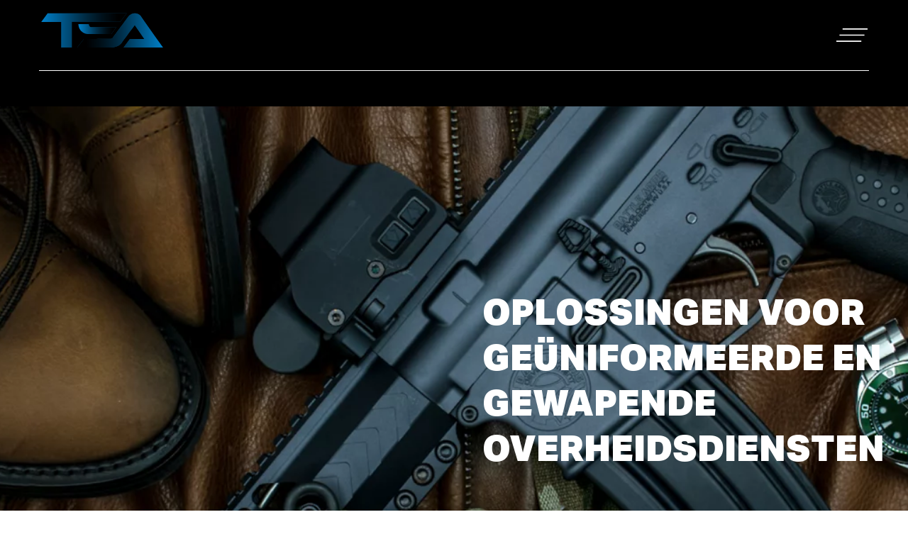

--- FILE ---
content_type: text/html; charset=utf-8
request_url: https://www.tsagency.com/
body_size: 10806
content:
<!DOCTYPE html>
<html lang="nl">
<head><meta name="generator" content="Plate"/>
<meta name="turbo-prefetch" content="false">
<meta name="turbo-cache-control" content="no-cache">

<meta name="viewport" content="width=device-width, initial-scale=1">

<link rel="canonical" href="https://www.tsagency.com/">

	
	<title>TSAgency - Oplossing voor geüniformeerde en gewapende overheidsdiensten</title>
	

	
	<meta property="og:title" content="TSAgency - Oplossing voor geüniformeerde en gewapende overheidsdiensten"/>
	<meta property="og:url" content="/"/><meta name="twitter:title" content="TSAgency - Oplossing voor geüniformeerde en gewapende overheidsdiensten">
	

	



<script type="application/ld+json">

{
    "@context": "https://schema.org",
    "@type": "WebSite",
    "url": "www.tsagency.com"
    
    ,"potentialAction": {
        "@type": "SearchAction",
        "target": {
            "@type": "EntryPoint",
            "urlTemplate": "https://www.tsagency.com/search?q={search_term_string}"
        },
        "query-input": "required name=search_term_string"
    }
    
}

</script>







<script src="/theme/assets/lib/modern.js" charset="utf-8" async="true"></script>
<link rel="stylesheet" href="/theme/assets/scripts/index.60e9e09781ccf924f5d6.css"><style>
@import url("https://use.typekit.net/hkx8zyc.css");:root{--color_primary_r: 0;
			--color_primary_g: 128;
			--color_primary_b: 201;
		--font_primary: "aktiv-grotesk";
   --font_secondary:"aktiv-grotesk";
}
</style>
<meta http-equiv="Content-Security-Policy" content="upgrade-insecure-requests">
    
    
</head><body id="body"
      class="    chrome    page    is-index    homepage"
      data-browser="chrome"
      data-content-editor="false"
      data-webpack-mode="production">



<nav class="nav">
    <div class="plate--container">
        <div class="plate--row">
            <div class="plate--column sm-12">
                <div class="nav-inner">
                    <div class="nav-brand">
                        <a href="/nl"><img src="https://prod1-plate-attachments.s3.amazonaws.com/attachments/027eea5e9c/Logo_TSA_Law%20enforcement%20and%20military_op_zwart_RGB.svg" alt="Logo"></a>
                    </div>
                    <div class="nav-content">
                        </div>
                    <button type="button" class="button menu-button" data-toggle="offCanvas" title="Open Menu">
                        <svg viewBox="0 0 25 25" xmlns="http://www.w3.org/2000/svg"><g><path d="m5 7h20v1h-20z"/><path d="m0 17h20v1h-20z"/><path d="m2.5 12h20v1h-20z"/></g></svg>
                    </button>
                </div>
            </div>
        </div>
    </div>
</nav>

<div class="off-canvas-wrapper">
    <div class="off-canvas  position-right" id="offCanvas" data-off-canvas>
        <ul class="menu">
  <li>
      <h2>Menu</h2>
  </li>
  
    




<li class="menu__item ">
  <a href="/onze-partners" class="menu__item__link"><span>Onze partners</span></a>
  
</li>

  
    




<li class="menu__item ">
  <a href="/over-ons" class="menu__item__link"><span>Over ons</span></a>
  
</li>

  
    




<li class="menu__item ">
  <a href="/vacatures" class="menu__item__link"><span>Vacatures</span></a>
  
</li>

  
    




<li class="menu__item ">
  <a href="/contact" class="menu__item__link"><span>Contact</span></a>
  
</li>

  
</ul>
</div>

    <main class="off-canvas-content" data-off-canvas-content><header class="header" style="--overlay-opacity: 0.5;">


        

            
















	<picture id="image-444819" class="image    header-background">		<source 					media="(min-width: 1920px)" 					type="image/webp" 					srcset="https://plate.libpx.com/prod1-img/027eea5e9c/WORKHORSE_EDC_01.jpg?width=2200&height=1232&format=webp&dpr=1.0&crop=0%2C198%2C2048%2C759&signature=bf25c11ff97194760aeab917ac472cf171366be5  1x, https://plate.libpx.com/prod1-img/027eea5e9c/WORKHORSE_EDC_01.jpg?width=2200&height=1232&format=webp&dpr=2.0&crop=0%2C198%2C2048%2C759&signature=ae447ed1ab802e9cc85edac39a89554b6f236206 2x "><source 					media="(min-width: 1600px)" 					type="image/webp" 					srcset="https://plate.libpx.com/prod1-img/027eea5e9c/WORKHORSE_EDC_01.jpg?width=1920&height=1075&format=webp&dpr=1.0&crop=0%2C198%2C2048%2C759&signature=c5d797b8b2991ba93690fe4a95e00572e6b339da  1x, https://plate.libpx.com/prod1-img/027eea5e9c/WORKHORSE_EDC_01.jpg?width=1920&height=1075&format=webp&dpr=2.0&crop=0%2C198%2C2048%2C759&signature=85ecc6f646db6cc644a3c79ee7303e1b90ea22d9 2x "><source 					media="(min-width: 1400px)" 					type="image/webp" 					srcset="https://plate.libpx.com/prod1-img/027eea5e9c/WORKHORSE_EDC_01.jpg?width=1600&height=896&format=webp&dpr=1.0&crop=0%2C198%2C2048%2C759&signature=13a6db83821a54dc25bfdb100ef85116fd3562e9  1x, https://plate.libpx.com/prod1-img/027eea5e9c/WORKHORSE_EDC_01.jpg?width=1600&height=896&format=webp&dpr=2.0&crop=0%2C198%2C2048%2C759&signature=192a9116131cc83cf1c9cac892a8d75c248fdb1e 2x "><source 					media="(min-width: 1200px)" 					type="image/webp" 					srcset="https://plate.libpx.com/prod1-img/027eea5e9c/WORKHORSE_EDC_01.jpg?width=1400&height=784&format=webp&dpr=1.0&crop=0%2C198%2C2048%2C759&signature=69cb6fd8966c32d3e9ce6e0ce19c0400078dd551  1x, https://plate.libpx.com/prod1-img/027eea5e9c/WORKHORSE_EDC_01.jpg?width=1400&height=784&format=webp&dpr=2.0&crop=0%2C198%2C2048%2C759&signature=5daa1f849063eb50c84d4d2fda46cd26c7680802 2x "><source 					media="(min-width: 992px)" 					type="image/webp" 					srcset="https://plate.libpx.com/prod1-img/027eea5e9c/WORKHORSE_EDC_01.jpg?width=1200&height=672&format=webp&dpr=1.0&crop=0%2C198%2C2048%2C759&signature=41dcc39ab5185304fe4ea1bf439a673d5645d05d  1x, https://plate.libpx.com/prod1-img/027eea5e9c/WORKHORSE_EDC_01.jpg?width=1200&height=672&format=webp&dpr=2.0&crop=0%2C198%2C2048%2C759&signature=8a323c33014ac35f9d39717acbee2211f3d3e820 2x "><source 					media="(min-width: 768px)" 					type="image/webp" 					srcset="https://plate.libpx.com/prod1-img/027eea5e9c/WORKHORSE_EDC_01.jpg?width=992&height=556&format=webp&dpr=1.0&crop=0%2C198%2C2048%2C759&signature=0cbaa37eb5603ec76d88efb87350c95188b2132c  1x, https://plate.libpx.com/prod1-img/027eea5e9c/WORKHORSE_EDC_01.jpg?width=992&height=556&format=webp&dpr=2.0&crop=0%2C198%2C2048%2C759&signature=d18e7e5fa4878f11568c74bac9be70e432c74c3e 2x "><source 					media="(min-width: 576px)" 					type="image/webp" 					srcset="https://plate.libpx.com/prod1-img/027eea5e9c/WORKHORSE_EDC_01.jpg?width=768&height=430&format=webp&dpr=1.0&crop=0%2C198%2C2048%2C759&signature=14d8c7e8735faaabfe47bdf462fc0720b3622287  1x, https://plate.libpx.com/prod1-img/027eea5e9c/WORKHORSE_EDC_01.jpg?width=768&height=430&format=webp&dpr=2.0&crop=0%2C198%2C2048%2C759&signature=fffab06b946238238f3e4210b68cfbe0b73faa63 2x "><source 					media="(min-width: 1920px)" 					type="image/jpeg" 					srcset="https://plate.libpx.com/prod1-img/027eea5e9c/WORKHORSE_EDC_01.jpg?width=2200&height=1232&format=jpeg&dpr=1.0&crop=0%2C198%2C2048%2C759&signature=dd6b034ecab4b37f720bdee81d727c2c3ba54eb6  1x, https://plate.libpx.com/prod1-img/027eea5e9c/WORKHORSE_EDC_01.jpg?width=2200&height=1232&format=jpeg&dpr=2.0&crop=0%2C198%2C2048%2C759&signature=1a4bb542c7853904535b059ae471aaf68edc5166 2x "><source 					media="(min-width: 1600px)" 					type="image/jpeg" 					srcset="https://plate.libpx.com/prod1-img/027eea5e9c/WORKHORSE_EDC_01.jpg?width=1920&height=1075&format=jpeg&dpr=1.0&crop=0%2C198%2C2048%2C759&signature=ef4be1636d292e9afa8abcfda8ece48c41d02b38  1x, https://plate.libpx.com/prod1-img/027eea5e9c/WORKHORSE_EDC_01.jpg?width=1920&height=1075&format=jpeg&dpr=2.0&crop=0%2C198%2C2048%2C759&signature=eeb0cae7158ff39f0e0a0039e19e074003402cad 2x "><source 					media="(min-width: 1400px)" 					type="image/jpeg" 					srcset="https://plate.libpx.com/prod1-img/027eea5e9c/WORKHORSE_EDC_01.jpg?width=1600&height=896&format=jpeg&dpr=1.0&crop=0%2C198%2C2048%2C759&signature=8421f546b561c9773a6e6d4d723ac35b8dcc4c3b  1x, https://plate.libpx.com/prod1-img/027eea5e9c/WORKHORSE_EDC_01.jpg?width=1600&height=896&format=jpeg&dpr=2.0&crop=0%2C198%2C2048%2C759&signature=a25008a4c13118d85d88631360b0a68b1bb75471 2x "><source 					media="(min-width: 1200px)" 					type="image/jpeg" 					srcset="https://plate.libpx.com/prod1-img/027eea5e9c/WORKHORSE_EDC_01.jpg?width=1400&height=784&format=jpeg&dpr=1.0&crop=0%2C198%2C2048%2C759&signature=a8f5af67f873ee711ca2094830e7846e7dc286c0  1x, https://plate.libpx.com/prod1-img/027eea5e9c/WORKHORSE_EDC_01.jpg?width=1400&height=784&format=jpeg&dpr=2.0&crop=0%2C198%2C2048%2C759&signature=73e65946ed0da0715c0a50a4ff97855ffbc3614f 2x "><source 					media="(min-width: 992px)" 					type="image/jpeg" 					srcset="https://plate.libpx.com/prod1-img/027eea5e9c/WORKHORSE_EDC_01.jpg?width=1200&height=672&format=jpeg&dpr=1.0&crop=0%2C198%2C2048%2C759&signature=c19c2b90b974ca44fd8ccd2c5951bc94ee902b21  1x, https://plate.libpx.com/prod1-img/027eea5e9c/WORKHORSE_EDC_01.jpg?width=1200&height=672&format=jpeg&dpr=2.0&crop=0%2C198%2C2048%2C759&signature=43e8c0fab50c1160d1693d7bbe9ac65025e8533d 2x "><source 					media="(min-width: 768px)" 					type="image/jpeg" 					srcset="https://plate.libpx.com/prod1-img/027eea5e9c/WORKHORSE_EDC_01.jpg?width=992&height=556&format=jpeg&dpr=1.0&crop=0%2C198%2C2048%2C759&signature=a0912d8572a350c10598e5a883ec146d8cc0d519  1x, https://plate.libpx.com/prod1-img/027eea5e9c/WORKHORSE_EDC_01.jpg?width=992&height=556&format=jpeg&dpr=2.0&crop=0%2C198%2C2048%2C759&signature=cdda74c4f6ff5f363d24286ebd1fb90d827c6722 2x "><source 					media="(min-width: 576px)" 					type="image/jpeg" 					srcset="https://plate.libpx.com/prod1-img/027eea5e9c/WORKHORSE_EDC_01.jpg?width=768&height=430&format=jpeg&dpr=1.0&crop=0%2C198%2C2048%2C759&signature=a72aed033087c7487208b6baf1bf0157f6a2171e  1x, https://plate.libpx.com/prod1-img/027eea5e9c/WORKHORSE_EDC_01.jpg?width=768&height=430&format=jpeg&dpr=2.0&crop=0%2C198%2C2048%2C759&signature=f6117c02e4a90da6122c2ede66a79d74694a84fc 2x "><source type="image/webp" media="(max-width: 1919px)"			srcset="https://plate.libpx.com/prod1-img/027eea5e9c/WORKHORSE_EDC_01.jpg?width=1919&height=1075&format=webp&dpr=1.0&crop=0%2C198%2C2048%2C759&signature=23561371d52dcae2ae95e2e5651138a6c18d5e5f  1x, https://plate.libpx.com/prod1-img/027eea5e9c/WORKHORSE_EDC_01.jpg?width=1919&height=1075&format=webp&dpr=2.0&crop=0%2C198%2C2048%2C759&signature=e5e99a0b972afe5b4e1ed76820af5dcc5736ef4b 2x "><source type="image/jpeg" media="(max-width: 1919px)"				srcset="https://plate.libpx.com/prod1-img/027eea5e9c/WORKHORSE_EDC_01.jpg?width=1919&height=1075&format=jpeg&dpr=1.0&crop=0%2C198%2C2048%2C759&signature=e4e71a31ae56b158d6f0284b2062506a6e114235  1x, https://plate.libpx.com/prod1-img/027eea5e9c/WORKHORSE_EDC_01.jpg?width=1919&height=1075&format=jpeg&dpr=2.0&crop=0%2C198%2C2048%2C759&signature=e9bf456ea79e340871a2c6ca0bea8d45dbfecb53 2x "><img src="https://plate.libpx.com/prod1-img/027eea5e9c/WORKHORSE_EDC_01.jpg?width=1919&height=1075&format=jpeg&dpr=1.0&crop=0%2C198%2C2048%2C759&signature=e4e71a31ae56b158d6f0284b2062506a6e114235">	</picture>

        
            <div class="header-content">
                <h1>Oplossingen voor<wbr> geüniformeerde en<wbr> gewapende<wbr> overheidsdiensten</h1>
            </div>
        

    </header>

    <div data-id="post_211332" class="plate--page-content-wrapper">
      
        <section data-id="section_371544" data-plate-position-xs="1" data-plate-position-sm="1" data-plate-position-md="1" data-plate-position-lg="1" class="plate--section section normal-section" id="section-begin">
      
	

	
	<div class="section__inner">
		    <div class="plate--container">
          <div data-id="row_458816" data-plate-position-xs="1" data-plate-position-sm="1" data-plate-position-md="1" data-plate-position-lg="1" class="plate--row">
          <div data-id="column_668223" data-plate-position-xs="1" data-plate-position-sm="1" data-plate-position-md="1" data-plate-position-lg="1" class="plate--column" data-plate-col-xs="12" data-plate-col-sm="8" data-plate-col-md="8" data-plate-col-lg="8">
          <div data-id="element_1881345" data-plate-position-xs="1" data-plate-position-sm="1" data-plate-position-md="1" data-plate-position-lg="1" class="plate--element plate--element__paragraph">
      
<div class="paragraph 
	 ">
    <h2>TSAgency</h2><p>TSAgency is o.a. (contract)leverancier voor de Nederlandse Politie, Douane/FIOD, Ministerie van Defensie, Ministerie van Justitie en veiligheid, Internationale Gerechtshoven en NSPA/NATO.</p>
</div>
 

    </div>


    </div>


<div data-id="column_668224" data-plate-position-xs="2" data-plate-position-sm="2" data-plate-position-md="2" data-plate-position-lg="2" class="plate--column" data-plate-col-xs="12" data-plate-col-sm="4" data-plate-col-md="4" data-plate-col-lg="4">
  
</div>


    </div>


    </div>

	</div>

    </section>


    <section data-id="section_371546" data-plate-position-xs="2" data-plate-position-sm="2" data-plate-position-md="2" data-plate-position-lg="2" class="plate--section section cards-section" id="section-homepage-cards">
      

<div class="plate--container">
    <div class="plate--row">
        <div class="plate--column">
            <div class="cards-section-inner offset-left">
                
                
                
                    <div class="card has-image has-content">

        <div class="card-inner" data-aos="fade-up" data-aos-duration="1000" data-aos-delay="200" data-aos-once="true">
                
                        
















	<picture id="image-429946" class="image    card-background">		<source 					media="(min-width: 1920px)" 					type="image/webp" 					srcset="https://plate.libpx.com/prod1-img/027eea5e9c/black-gun.jpg?width=2200&height=2200&mode=crop&format=webp&dpr=1.0&signature=1505fba0734f037a6bb1a921c9f046937e16d0d5  1x, https://plate.libpx.com/prod1-img/027eea5e9c/black-gun.jpg?width=2200&height=2200&mode=crop&format=webp&dpr=2.0&signature=932bb74906d178f71443576786b6401ec9db422d 2x "><source 					media="(min-width: 1600px)" 					type="image/webp" 					srcset="https://plate.libpx.com/prod1-img/027eea5e9c/black-gun.jpg?width=1920&height=1920&mode=crop&format=webp&dpr=1.0&signature=eda3fb881478d41824db84bfa4c35d8d2e469d63  1x, https://plate.libpx.com/prod1-img/027eea5e9c/black-gun.jpg?width=1920&height=1920&mode=crop&format=webp&dpr=2.0&signature=e4026bb6bb931a967880005906b318ec64ad5a7c 2x "><source 					media="(min-width: 1400px)" 					type="image/webp" 					srcset="https://plate.libpx.com/prod1-img/027eea5e9c/black-gun.jpg?width=1600&height=1600&mode=crop&format=webp&dpr=1.0&signature=dfb3b7c6ac607778bd7dbaccb98629e07a7aeec8  1x, https://plate.libpx.com/prod1-img/027eea5e9c/black-gun.jpg?width=1600&height=1600&mode=crop&format=webp&dpr=2.0&signature=bb2bce3d99ae425c804583d5325e7a5bd9610ace 2x "><source 					media="(min-width: 1200px)" 					type="image/webp" 					srcset="https://plate.libpx.com/prod1-img/027eea5e9c/black-gun.jpg?width=1400&height=1400&mode=crop&format=webp&dpr=1.0&signature=0021cba04e3accb205870c8debfd387b1d592c21  1x, https://plate.libpx.com/prod1-img/027eea5e9c/black-gun.jpg?width=1400&height=1400&mode=crop&format=webp&dpr=2.0&signature=0cd4e329925379c0b2841c182078d2325dcb5cc4 2x "><source 					media="(min-width: 992px)" 					type="image/webp" 					srcset="https://plate.libpx.com/prod1-img/027eea5e9c/black-gun.jpg?width=1200&height=1200&mode=crop&format=webp&dpr=1.0&signature=a09063cd9dd6b6f2ed4abe2e63d82f25e838dc7f  1x, https://plate.libpx.com/prod1-img/027eea5e9c/black-gun.jpg?width=1200&height=1200&mode=crop&format=webp&dpr=2.0&signature=fecd2bca973e215fbb74d17fc1f6b7e904ffd0f8 2x "><source 					media="(min-width: 768px)" 					type="image/webp" 					srcset="https://plate.libpx.com/prod1-img/027eea5e9c/black-gun.jpg?width=992&height=992&mode=crop&format=webp&dpr=1.0&signature=5b243c82d7fcdeab6489538f57b49aff801fec73  1x, https://plate.libpx.com/prod1-img/027eea5e9c/black-gun.jpg?width=992&height=992&mode=crop&format=webp&dpr=2.0&signature=f3a48f9f0c5b7620dd0d3cacdd0337c2fcb6b1cf 2x "><source 					media="(min-width: 576px)" 					type="image/webp" 					srcset="https://plate.libpx.com/prod1-img/027eea5e9c/black-gun.jpg?width=768&height=768&mode=crop&format=webp&dpr=1.0&signature=3b136589eb7de6df64935598db5d127abd454136  1x, https://plate.libpx.com/prod1-img/027eea5e9c/black-gun.jpg?width=768&height=768&mode=crop&format=webp&dpr=2.0&signature=a20c38f442c95a108a1779e95b199c05d6a43fb0 2x "><source 					media="(min-width: 1920px)" 					type="image/jpeg" 					srcset="https://plate.libpx.com/prod1-img/027eea5e9c/black-gun.jpg?width=2200&height=2200&mode=crop&format=jpeg&dpr=1.0&signature=187c3281618c3582174596ff9d8d6cc131a95b68  1x, https://plate.libpx.com/prod1-img/027eea5e9c/black-gun.jpg?width=2200&height=2200&mode=crop&format=jpeg&dpr=2.0&signature=3979079bb48c424c34f31cbaa937f1af81b45e19 2x "><source 					media="(min-width: 1600px)" 					type="image/jpeg" 					srcset="https://plate.libpx.com/prod1-img/027eea5e9c/black-gun.jpg?width=1920&height=1920&mode=crop&format=jpeg&dpr=1.0&signature=208672b6145a4e3a5d4a67b8fc805648716808a4  1x, https://plate.libpx.com/prod1-img/027eea5e9c/black-gun.jpg?width=1920&height=1920&mode=crop&format=jpeg&dpr=2.0&signature=07fd08810ee5094298ec6ae20251e125f0368652 2x "><source 					media="(min-width: 1400px)" 					type="image/jpeg" 					srcset="https://plate.libpx.com/prod1-img/027eea5e9c/black-gun.jpg?width=1600&height=1600&mode=crop&format=jpeg&dpr=1.0&signature=d68da94a8cd4fad1813a95df27b6ccefaaaffdc9  1x, https://plate.libpx.com/prod1-img/027eea5e9c/black-gun.jpg?width=1600&height=1600&mode=crop&format=jpeg&dpr=2.0&signature=09192798fb38c1816114a7e1cfe1c7ac356506e1 2x "><source 					media="(min-width: 1200px)" 					type="image/jpeg" 					srcset="https://plate.libpx.com/prod1-img/027eea5e9c/black-gun.jpg?width=1400&height=1400&mode=crop&format=jpeg&dpr=1.0&signature=0e220b341f88ce06183c3bd1d3c954abe72d091f  1x, https://plate.libpx.com/prod1-img/027eea5e9c/black-gun.jpg?width=1400&height=1400&mode=crop&format=jpeg&dpr=2.0&signature=b28f34489be88ed0618d7981313bd95d1d96c7cb 2x "><source 					media="(min-width: 992px)" 					type="image/jpeg" 					srcset="https://plate.libpx.com/prod1-img/027eea5e9c/black-gun.jpg?width=1200&height=1200&mode=crop&format=jpeg&dpr=1.0&signature=d8b94286c2afdae98bdab1c2ef50e445c81786bf  1x, https://plate.libpx.com/prod1-img/027eea5e9c/black-gun.jpg?width=1200&height=1200&mode=crop&format=jpeg&dpr=2.0&signature=816317612b6c0cdae94e67691cc474ef22015095 2x "><source 					media="(min-width: 768px)" 					type="image/jpeg" 					srcset="https://plate.libpx.com/prod1-img/027eea5e9c/black-gun.jpg?width=992&height=992&mode=crop&format=jpeg&dpr=1.0&signature=fbfa772af9c85facb45cb0e48908dce203e44be0  1x, https://plate.libpx.com/prod1-img/027eea5e9c/black-gun.jpg?width=992&height=992&mode=crop&format=jpeg&dpr=2.0&signature=7e63695dd69b2ec88d4779ee09064c688f2ac114 2x "><source 					media="(min-width: 576px)" 					type="image/jpeg" 					srcset="https://plate.libpx.com/prod1-img/027eea5e9c/black-gun.jpg?width=768&height=768&mode=crop&format=jpeg&dpr=1.0&signature=5957d3207d3c7af7bf8b0469ce712821914d3bd7  1x, https://plate.libpx.com/prod1-img/027eea5e9c/black-gun.jpg?width=768&height=768&mode=crop&format=jpeg&dpr=2.0&signature=4fc4e2630d48238a218bfc57535e12732eba4c1b 2x "><source type="image/webp" media="(max-width: 1919px)"			srcset="https://plate.libpx.com/prod1-img/027eea5e9c/black-gun.jpg?width=1919&height=1919&mode=crop&format=webp&dpr=1.0&signature=0f9988761a3004121cb33cc56b08e8134493c340  1x, https://plate.libpx.com/prod1-img/027eea5e9c/black-gun.jpg?width=1919&height=1919&mode=crop&format=webp&dpr=2.0&signature=93cddc71423c4510689c3dec70bd6e2b89b05ba2 2x "><source type="image/jpeg" media="(max-width: 1919px)"				srcset="https://plate.libpx.com/prod1-img/027eea5e9c/black-gun.jpg?width=1919&height=1919&mode=crop&format=jpeg&dpr=1.0&signature=57a121ef0deb1d36c7274ead0c8b4823f8392480  1x, https://plate.libpx.com/prod1-img/027eea5e9c/black-gun.jpg?width=1919&height=1919&mode=crop&format=jpeg&dpr=2.0&signature=245ddbedb1af9bb4d12db384b21bc64d06fd085e 2x "><img src="https://plate.libpx.com/prod1-img/027eea5e9c/black-gun.jpg?width=1919&height=1919&mode=crop&format=jpeg&dpr=1.0&signature=57a121ef0deb1d36c7274ead0c8b4823f8392480">	</picture>

                
                        <div class="card-content">
                                
                                        <h3>Over TSAgency</h3><p>TSAgency heeft zich gespecialiseerd in oplossingen voor geüniformeerde en gewapende overheidsdiensten.<br></p>
                                
                                
                                        <div class="btn__wrapper btn__wrapper--left">
	<a href="/over-ons"  class="btn">
		<span class="btn-circle"></span>
		<span>Lees verder</span>
	</a>
</div>

                                
                        </div>
                
        </div>

</div>

                
                    <div class="card  has-content"
     style="--background-color: #0F4767;">

        <div class="card-inner" data-aos="fade-up" data-aos-duration="1000" data-aos-delay="200" data-aos-once="true">
                

                
                        <div class="card-content">
                                
                                        <h3>TSAgency</h3>
<p>
  TSAgency is ISO 9001, 14001 en MVO-prestatieladder niveau 3 gecertificeerd. 
  Het ISO-handboek en beleidsplan kunnen ter inzage opgevraagd worden via onderstaand mailadres.
</p><p><br></p>
<p>
  Wij leveren niet aan particulieren en hebben geen voorraad van de door ons aangeboden producten. 
  Voor al uw vragen/opmerkingen kunt u altijd contact met ons opnemen.
</p>
<p>
  Wij zijn bereikbaar op werkdagen van 9.00 tot 16.00 (vrijdag tot 15.00).
</p><p><br></p>
<p>
  <strong>TSAgency</strong><br>
  Tel.: <a href="tel:+31356920861" style="color: white;">+31 (0) 35 692 08 61</a><br>
  E-mail: <a href="mailto:info@tsagency.com" target="_blank" style="color: white;">info@tsagency.com</a>
</p>
                                
                                
                                        <div class="btn__wrapper ">
	<a href="/contact"  class="btn">
		<span class="btn-circle"></span>
		<span>Contact</span>
	</a>
</div>

                                
                        </div>
                
        </div>

</div>

                
            </div>
        </div>
    </div>

    

</div>

    </section>


    <section data-id="section_371548" data-plate-position-xs="3" data-plate-position-sm="3" data-plate-position-md="3" data-plate-position-lg="3" class="plate--section p-t-d--l p-b-d--l section normal-section" id="section-partners">
      
	        <style>                                                        </style>	

	
		












<style>@media (min-width: 0px) {
					.image--lazy#image-433790{padding-bottom: 67%;}
				}@media (min-width: 576px) {
					.image--lazy#image-433790{padding-bottom: 67%;}
				}@media (min-width: 768px) {
					.image--lazy#image-433790{padding-bottom: 67%;}
				}@media (min-width: 992px) {
					.image--lazy#image-433790{padding-bottom: 67%;}
				}@media (min-width: 1200px) {
					.image--lazy#image-433790{padding-bottom: 67%;}
				}@media (min-width: 1400px) {
					.image--lazy#image-433790{padding-bottom: 67%;}
				}@media (min-width: 1600px) {
					.image--lazy#image-433790{padding-bottom: 67%;}
				}@media (min-width: 1920px) {
					.image--lazy#image-433790{padding-bottom: 67%;}
				}</style>



	<picture id="image-433790" class="image  image--lazy  section-background">		<source 					media="(min-width: 1920px)" 					type="image/webp" 					loading="lazy" class="lazy" data-srcset="https://plate.libpx.com/prod1-img/027eea5e9c/rook.jpeg?width=2200&mode=crop&format=webp&dpr=1.0&signature=f1a1e24d7e9d7905f093336764ebe15d508fdd26  1x, https://plate.libpx.com/prod1-img/027eea5e9c/rook.jpeg?width=2200&mode=crop&format=webp&dpr=2.0&signature=cc8277d91fa227d2aeb9e781897407a6c5dc2ac5 2x "><source 					media="(min-width: 1600px)" 					type="image/webp" 					loading="lazy" class="lazy" data-srcset="https://plate.libpx.com/prod1-img/027eea5e9c/rook.jpeg?width=1920&mode=crop&format=webp&dpr=1.0&signature=b027afca7178d714f81d35cc1369ec5374636d4e  1x, https://plate.libpx.com/prod1-img/027eea5e9c/rook.jpeg?width=1920&mode=crop&format=webp&dpr=2.0&signature=70ea9beaa76580bfa7355e005567bedd972376f3 2x "><source 					media="(min-width: 1400px)" 					type="image/webp" 					loading="lazy" class="lazy" data-srcset="https://plate.libpx.com/prod1-img/027eea5e9c/rook.jpeg?width=1600&mode=crop&format=webp&dpr=1.0&signature=cd48d37390e1c1364061fdee8a2f44b359361884  1x, https://plate.libpx.com/prod1-img/027eea5e9c/rook.jpeg?width=1600&mode=crop&format=webp&dpr=2.0&signature=02ee229475c7865370e2b442b7f77355c05369a1 2x "><source 					media="(min-width: 1200px)" 					type="image/webp" 					loading="lazy" class="lazy" data-srcset="https://plate.libpx.com/prod1-img/027eea5e9c/rook.jpeg?width=1400&mode=crop&format=webp&dpr=1.0&signature=c058b508de8731b7f12c7febf409d0d3cc9bb9fd  1x, https://plate.libpx.com/prod1-img/027eea5e9c/rook.jpeg?width=1400&mode=crop&format=webp&dpr=2.0&signature=0d72ba570ee580ee7ce9e684b2dd65c118bc049a 2x "><source 					media="(min-width: 992px)" 					type="image/webp" 					loading="lazy" class="lazy" data-srcset="https://plate.libpx.com/prod1-img/027eea5e9c/rook.jpeg?width=1200&mode=crop&format=webp&dpr=1.0&signature=f50ffea88a1a7de5a3baa23404dabe7483e16daf  1x, https://plate.libpx.com/prod1-img/027eea5e9c/rook.jpeg?width=1200&mode=crop&format=webp&dpr=2.0&signature=cb112d09cf9d10492de401bdc8eb7ad9e456f5be 2x "><source 					media="(min-width: 768px)" 					type="image/webp" 					loading="lazy" class="lazy" data-srcset="https://plate.libpx.com/prod1-img/027eea5e9c/rook.jpeg?width=992&mode=crop&format=webp&dpr=1.0&signature=ea99234f15fbcd42fedf37283c8515a76d54ae97  1x, https://plate.libpx.com/prod1-img/027eea5e9c/rook.jpeg?width=992&mode=crop&format=webp&dpr=2.0&signature=16406ab54c0b67e5d792e50596a5291c65a2b850 2x "><source 					media="(min-width: 576px)" 					type="image/webp" 					loading="lazy" class="lazy" data-srcset="https://plate.libpx.com/prod1-img/027eea5e9c/rook.jpeg?width=768&mode=crop&format=webp&dpr=1.0&signature=5b931ab9ca42081db6d4cc1b17ac5432c372fa84  1x, https://plate.libpx.com/prod1-img/027eea5e9c/rook.jpeg?width=768&mode=crop&format=webp&dpr=2.0&signature=8d29cc75fb14e576616e2af9a8cb2361bff35587 2x "><source 					media="(min-width: 1920px)" 					type="image/jpeg" 					loading="lazy" class="lazy" data-srcset="https://plate.libpx.com/prod1-img/027eea5e9c/rook.jpeg?width=2200&mode=crop&format=jpeg&dpr=1.0&signature=6aa42df9060089df26a2bdae1349f65641988bdd  1x, https://plate.libpx.com/prod1-img/027eea5e9c/rook.jpeg?width=2200&mode=crop&format=jpeg&dpr=2.0&signature=01723e4512e41f7a87b537fc402607bf727cdc5c 2x "><source 					media="(min-width: 1600px)" 					type="image/jpeg" 					loading="lazy" class="lazy" data-srcset="https://plate.libpx.com/prod1-img/027eea5e9c/rook.jpeg?width=1920&mode=crop&format=jpeg&dpr=1.0&signature=5c224652d783cfb1e3fa4039c8c6cae0a34ef05b  1x, https://plate.libpx.com/prod1-img/027eea5e9c/rook.jpeg?width=1920&mode=crop&format=jpeg&dpr=2.0&signature=5331684b211af27f306759f311a714e6acfe16b4 2x "><source 					media="(min-width: 1400px)" 					type="image/jpeg" 					loading="lazy" class="lazy" data-srcset="https://plate.libpx.com/prod1-img/027eea5e9c/rook.jpeg?width=1600&mode=crop&format=jpeg&dpr=1.0&signature=19647992099fbadd85f7bca2b9215c50d34e8bdd  1x, https://plate.libpx.com/prod1-img/027eea5e9c/rook.jpeg?width=1600&mode=crop&format=jpeg&dpr=2.0&signature=e9e65702db177555cd288add7c7d2992947cb980 2x "><source 					media="(min-width: 1200px)" 					type="image/jpeg" 					loading="lazy" class="lazy" data-srcset="https://plate.libpx.com/prod1-img/027eea5e9c/rook.jpeg?width=1400&mode=crop&format=jpeg&dpr=1.0&signature=b4058becec09d5e1cf699dfc9b8b3b40e9208bb7  1x, https://plate.libpx.com/prod1-img/027eea5e9c/rook.jpeg?width=1400&mode=crop&format=jpeg&dpr=2.0&signature=f3df67cc0ed903ac52fbb6a0fb013fec9fbe4bcb 2x "><source 					media="(min-width: 992px)" 					type="image/jpeg" 					loading="lazy" class="lazy" data-srcset="https://plate.libpx.com/prod1-img/027eea5e9c/rook.jpeg?width=1200&mode=crop&format=jpeg&dpr=1.0&signature=bdf700df1037a266722ae7669ff06397dd552c57  1x, https://plate.libpx.com/prod1-img/027eea5e9c/rook.jpeg?width=1200&mode=crop&format=jpeg&dpr=2.0&signature=71ae388d0905dc5160bdc44adc8f20afbb80ccb8 2x "><source 					media="(min-width: 768px)" 					type="image/jpeg" 					loading="lazy" class="lazy" data-srcset="https://plate.libpx.com/prod1-img/027eea5e9c/rook.jpeg?width=992&mode=crop&format=jpeg&dpr=1.0&signature=52464e203ca976834a238901501a8f2fe3a626a2  1x, https://plate.libpx.com/prod1-img/027eea5e9c/rook.jpeg?width=992&mode=crop&format=jpeg&dpr=2.0&signature=17201879683514e118b05dba92bc0ad87fc84db1 2x "><source 					media="(min-width: 576px)" 					type="image/jpeg" 					loading="lazy" class="lazy" data-srcset="https://plate.libpx.com/prod1-img/027eea5e9c/rook.jpeg?width=768&mode=crop&format=jpeg&dpr=1.0&signature=eaba50e4ec9068101d20e17a8f869a908d7a3081  1x, https://plate.libpx.com/prod1-img/027eea5e9c/rook.jpeg?width=768&mode=crop&format=jpeg&dpr=2.0&signature=91745df7fe484fa01feca48e0a720c18ac4cb9c7 2x "><source type="image/webp" media="(max-width: 1919px)"			loading="lazy" class="lazy" data-srcset="https://plate.libpx.com/prod1-img/027eea5e9c/rook.jpeg?width=1919&mode=crop&format=webp&dpr=1.0&signature=0108b814001fb43c4068f760b57f5736780392cf  1x, https://plate.libpx.com/prod1-img/027eea5e9c/rook.jpeg?width=1919&mode=crop&format=webp&dpr=2.0&signature=cd90b8fd13ee3e15db4062a3891d30d060e95f96 2x "><source type="image/jpeg" media="(max-width: 1919px)"				loading="lazy" class="lazy" data-srcset="https://plate.libpx.com/prod1-img/027eea5e9c/rook.jpeg?width=1919&mode=crop&format=jpeg&dpr=1.0&signature=42e87a5d849189920d20dcb7b44d2a21787cc41a  1x, https://plate.libpx.com/prod1-img/027eea5e9c/rook.jpeg?width=1919&mode=crop&format=jpeg&dpr=2.0&signature=3102f1841d204d116f9ec990e69bf423088a15a0 2x "><img loading="lazy" class="lazy" data-src="https://plate.libpx.com/prod1-img/027eea5e9c/rook.jpeg?width=1919&mode=crop&format=jpeg&dpr=1.0&signature=42e87a5d849189920d20dcb7b44d2a21787cc41a">	</picture>
	<div class="section__inner">
		    <div class="plate--container">
          <div data-id="row_458820" data-plate-position-xs="1" data-plate-position-sm="1" data-plate-position-md="1" data-plate-position-lg="1" class="plate--row">
          <div data-id="column_668229" data-plate-position-xs="1" data-plate-position-sm="1" data-plate-position-md="1" data-plate-position-lg="1" class="plate--column" data-plate-col-xs="12" data-plate-col-sm="12" data-plate-col-md="12" data-plate-col-lg="12">
          <div data-id="element_1881351" data-plate-position-xs="1" data-plate-position-sm="1" data-plate-position-md="1" data-plate-position-lg="1" class="plate--element plate--element__paragraph">
      
<div class="paragraph 
	 ">
    <h2>Onze topmerken</h2>
</div>
 

    </div>


    <div data-id="element_1881352" data-plate-position-xs="2" data-plate-position-sm="2" data-plate-position-md="2" data-plate-position-lg="2" class="plate--element plate--element__brands_element">
      <div class="brands ">
    

    
        
        
            <a href="https://www.radar1957.it/en/" target="_blank" rel="noopener" class="brand">
                <img src="https://prod1-plate-attachments.s3.amazonaws.com/images/027eea5e9c/Radar%201957%20logo-wit.svg" alt="Radar 1957">
            </a>
        

        
    
        
        
            <a href="https://fiocchi.com" target="_blank" rel="noopener" class="brand">
                <img src="https://prod1-plate-attachments.s3.amazonaws.com/images/027eea5e9c/Fiocchi%20logo.svg" alt="Fiocchi">
            </a>
        

        
    
        
        
            <a href="https://www.pointblankenterprises.com" target="_blank" rel="noopener" class="brand">
                <img src="https://prod1-plate-attachments.s3.amazonaws.com/images/027eea5e9c/point-blank-enterprises-inc-vector-logo-zonder.svg" alt="Point Blank">
            </a>
        

        
    
        
        
            <a href="https://www.first-tactical.nl" target="_blank" rel="noopener" class="brand">
                <img src="https://prod1-plate-attachments.s3.amazonaws.com/images/027eea5e9c/First_tactical_Logo_Green.svg" alt="First Tactical">
            </a>
        

        
    
        
        
            <a href="https://www.massif.com" target="_blank" rel="noopener" class="brand">
                <img src="https://prod1-plate-attachments.s3.amazonaws.com/images/027eea5e9c/massif-logo-wit.svg" alt="Massif">
            </a>
        

        
    
        
        
            <a href="https://www.taurusguns.nl" target="_blank" rel="noopener" class="brand">
                <img src="https://prod1-plate-attachments.s3.amazonaws.com/images/027eea5e9c/taurus_logo_orange.svg" alt="Taurus">
            </a>
        

        
    

    

</div>

    </div>


    </div>


    </div>


    </div>

	</div>

    </section>


    <section data-id="section_371550" data-plate-position-xs="4" data-plate-position-sm="4" data-plate-position-md="4" data-plate-position-lg="4" class="plate--section section photo-section" id="section-breaker">
      

<div class="photo-section-inner">
















	<picture id="image-444820" class="image    photo-section-image">		<source 					media="(min-width: 1920px)" 					type="image/webp" 					srcset="https://plate.libpx.com/prod1-img/027eea5e9c/TSA_Web.jpg?width=2200&mode=crop&format=webp&dpr=1.0&signature=e7517f899433e459452702426e665cd09736eb6a  1x, https://plate.libpx.com/prod1-img/027eea5e9c/TSA_Web.jpg?width=2200&mode=crop&format=webp&dpr=2.0&signature=7a1622d8bf66019552e84790ed90de1c73bc465d 2x "><source 					media="(min-width: 1600px)" 					type="image/webp" 					srcset="https://plate.libpx.com/prod1-img/027eea5e9c/TSA_Web.jpg?width=1920&mode=crop&format=webp&dpr=1.0&signature=3eaa7586eaa99f153a6222bfda8f5443995a09d0  1x, https://plate.libpx.com/prod1-img/027eea5e9c/TSA_Web.jpg?width=1920&mode=crop&format=webp&dpr=2.0&signature=90a344118c5dd46be4167f21a1eb0df588956e37 2x "><source 					media="(min-width: 1400px)" 					type="image/webp" 					srcset="https://plate.libpx.com/prod1-img/027eea5e9c/TSA_Web.jpg?width=1600&mode=crop&format=webp&dpr=1.0&signature=05558374fae733e467890e49a69268c8bf9f02ee  1x, https://plate.libpx.com/prod1-img/027eea5e9c/TSA_Web.jpg?width=1600&mode=crop&format=webp&dpr=2.0&signature=fefcb74d05c355a40ef4837b10348e38d642c0dc 2x "><source 					media="(min-width: 1200px)" 					type="image/webp" 					srcset="https://plate.libpx.com/prod1-img/027eea5e9c/TSA_Web.jpg?width=1400&mode=crop&format=webp&dpr=1.0&signature=c1099d908c27888ce8f22fa42df7c9c5e1cb313e  1x, https://plate.libpx.com/prod1-img/027eea5e9c/TSA_Web.jpg?width=1400&mode=crop&format=webp&dpr=2.0&signature=8d48eab3e732fa4779dac9314f81a7ec00845932 2x "><source 					media="(min-width: 992px)" 					type="image/webp" 					srcset="https://plate.libpx.com/prod1-img/027eea5e9c/TSA_Web.jpg?width=1200&mode=crop&format=webp&dpr=1.0&signature=5a7efcab9cf8d841c368ac27e06242f2730fd9fe  1x, https://plate.libpx.com/prod1-img/027eea5e9c/TSA_Web.jpg?width=1200&mode=crop&format=webp&dpr=2.0&signature=3517e52494d30e96d0b490c1b12317d600299e4f 2x "><source 					media="(min-width: 768px)" 					type="image/webp" 					srcset="https://plate.libpx.com/prod1-img/027eea5e9c/TSA_Web.jpg?width=992&mode=crop&format=webp&dpr=1.0&signature=236f6707a6f17ed8bef55e2ec3b606010c467037  1x, https://plate.libpx.com/prod1-img/027eea5e9c/TSA_Web.jpg?width=992&mode=crop&format=webp&dpr=2.0&signature=47c1068b95364d1f207e86d54a70654dd96447ab 2x "><source 					media="(min-width: 576px)" 					type="image/webp" 					srcset="https://plate.libpx.com/prod1-img/027eea5e9c/TSA_Web.jpg?width=768&mode=crop&format=webp&dpr=1.0&signature=6032da458c950c5a811bc11abb0ba6876a09e3ca  1x, https://plate.libpx.com/prod1-img/027eea5e9c/TSA_Web.jpg?width=768&mode=crop&format=webp&dpr=2.0&signature=701579ec1728bfaab87f62739acc6cc5b9bbaeb6 2x "><source 					media="(min-width: 1920px)" 					type="image/jpeg" 					srcset="https://plate.libpx.com/prod1-img/027eea5e9c/TSA_Web.jpg?width=2200&mode=crop&format=jpeg&dpr=1.0&signature=79728e4feca2f349341a674181bec216d3438daf  1x, https://plate.libpx.com/prod1-img/027eea5e9c/TSA_Web.jpg?width=2200&mode=crop&format=jpeg&dpr=2.0&signature=2cf5cabee7e7dc632867ac802edfb05acf693251 2x "><source 					media="(min-width: 1600px)" 					type="image/jpeg" 					srcset="https://plate.libpx.com/prod1-img/027eea5e9c/TSA_Web.jpg?width=1920&mode=crop&format=jpeg&dpr=1.0&signature=28bc258078907dadbe9b0509392830cee4e3beb1  1x, https://plate.libpx.com/prod1-img/027eea5e9c/TSA_Web.jpg?width=1920&mode=crop&format=jpeg&dpr=2.0&signature=b7599be20f2f68f6551de3ac7ebe7ae736b8689f 2x "><source 					media="(min-width: 1400px)" 					type="image/jpeg" 					srcset="https://plate.libpx.com/prod1-img/027eea5e9c/TSA_Web.jpg?width=1600&mode=crop&format=jpeg&dpr=1.0&signature=9fe298447f8e8cb78e7df69c0c94f57967d843c1  1x, https://plate.libpx.com/prod1-img/027eea5e9c/TSA_Web.jpg?width=1600&mode=crop&format=jpeg&dpr=2.0&signature=2080b8f6f8a20643aebc421ef1a4c6c529e168a1 2x "><source 					media="(min-width: 1200px)" 					type="image/jpeg" 					srcset="https://plate.libpx.com/prod1-img/027eea5e9c/TSA_Web.jpg?width=1400&mode=crop&format=jpeg&dpr=1.0&signature=1cd9e6f3f72911eec0ef36271e2bf5c548b42a7e  1x, https://plate.libpx.com/prod1-img/027eea5e9c/TSA_Web.jpg?width=1400&mode=crop&format=jpeg&dpr=2.0&signature=106d1e851098e74f0b290f182c7054db6746b890 2x "><source 					media="(min-width: 992px)" 					type="image/jpeg" 					srcset="https://plate.libpx.com/prod1-img/027eea5e9c/TSA_Web.jpg?width=1200&mode=crop&format=jpeg&dpr=1.0&signature=cd5892be61d652448580c7d4a33e0a8a3210bf73  1x, https://plate.libpx.com/prod1-img/027eea5e9c/TSA_Web.jpg?width=1200&mode=crop&format=jpeg&dpr=2.0&signature=5e13469d9702b3758041646c59964a0c465cfd7c 2x "><source 					media="(min-width: 768px)" 					type="image/jpeg" 					srcset="https://plate.libpx.com/prod1-img/027eea5e9c/TSA_Web.jpg?width=992&mode=crop&format=jpeg&dpr=1.0&signature=a45c9f19d1ddfd1af8f225b22286795ac19db52b  1x, https://plate.libpx.com/prod1-img/027eea5e9c/TSA_Web.jpg?width=992&mode=crop&format=jpeg&dpr=2.0&signature=3f820a2e340d4343ef8f2717b645195f0f3c016e 2x "><source 					media="(min-width: 576px)" 					type="image/jpeg" 					srcset="https://plate.libpx.com/prod1-img/027eea5e9c/TSA_Web.jpg?width=768&mode=crop&format=jpeg&dpr=1.0&signature=fc50668af812a31c0cb843c65bcf5c20611e709e  1x, https://plate.libpx.com/prod1-img/027eea5e9c/TSA_Web.jpg?width=768&mode=crop&format=jpeg&dpr=2.0&signature=b51e6f9b5e11b4900d7400f47f2c70f1282f61f3 2x "><source type="image/webp" media="(max-width: 1919px)"			srcset="https://plate.libpx.com/prod1-img/027eea5e9c/TSA_Web.jpg?width=1919&mode=crop&format=webp&dpr=1.0&signature=c93ae24f5b33d782e9d4b87c51d5144afcf3a37f  1x, https://plate.libpx.com/prod1-img/027eea5e9c/TSA_Web.jpg?width=1919&mode=crop&format=webp&dpr=2.0&signature=a63f622e67c0aee99642ef9256396a5d1db39936 2x "><source type="image/jpeg" media="(max-width: 1919px)"				srcset="https://plate.libpx.com/prod1-img/027eea5e9c/TSA_Web.jpg?width=1919&mode=crop&format=jpeg&dpr=1.0&signature=49946a4972cb82f3e6fa5b10fd3fd674b8d99771  1x, https://plate.libpx.com/prod1-img/027eea5e9c/TSA_Web.jpg?width=1919&mode=crop&format=jpeg&dpr=2.0&signature=fba008a7fe5aea0cd9a05fae1b1a4a2f44d8e09c 2x "><img src="https://plate.libpx.com/prod1-img/027eea5e9c/TSA_Web.jpg?width=1919&mode=crop&format=jpeg&dpr=1.0&signature=49946a4972cb82f3e6fa5b10fd3fd674b8d99771">	</picture>
</div>

    </section>



    </div>



            <section data-id="section_371556" class="plate--tray">
      
<footer class="footer">
	<div class="footer-first">


		<div class="plate--container">
			<div class="plate--row">

				<div class="plate--column lg-4 md-12 logo-column"><img src="https://prod1-plate-attachments.s3.amazonaws.com/attachments/027eea5e9c/Logo_TSA_Law%20enforcement%20and%20military_op_zwart_RGB.svg" alt="Logo"></div>

				<div class="plate--column lg-8 md-12 content-column">
					    <div class="plate--container">
          <div data-id="row_856516" data-plate-position-xs="1" data-plate-position-sm="1" data-plate-position-md="1" data-plate-position-lg="1" class="plate--row">
          <div data-id="column_1281508" data-plate-position-xs="1" data-plate-position-sm="1" data-plate-position-md="1" data-plate-position-lg="1" class="plate--column" data-plate-col-xs="12" data-plate-col-sm="4" data-plate-col-md="4" data-plate-col-lg="4">
          <div data-id="element_2721249" data-plate-position-xs="1" data-plate-position-sm="1" data-plate-position-md="1" data-plate-position-lg="1" class="plate--element plate--element__paragraph">
      
<div class="paragraph 
	 ">
    <h2>
    TSAgency
</h2>
<p>
    <a href="/" target="_self">Onze partners</a><br><a target="_self" href="/contact">Vacatures</a><br><a href="/contact">Contact</a>
</p>
</div>
 

    </div>


    </div>


    <div data-id="column_1281509" data-plate-position-xs="2" data-plate-position-sm="2" data-plate-position-md="2" data-plate-position-lg="2" class="plate--column" data-plate-col-xs="12" data-plate-col-sm="4" data-plate-col-md="4" data-plate-col-lg="4">
      <div data-id="element_2721250" data-plate-position-xs="1" data-plate-position-sm="1" data-plate-position-md="1" data-plate-position-lg="1" class="plate--element plate--element__contact_element">
  <div class="contact_element">

    <h2>Contact</h2>
<div class="contact_element__item f f-c">
        <svg xmlns="http://www.w3.org/2000/svg" width="21.082" height="21.082" viewBox="0 0 21.082 21.082">
            <path id="Icon_metro-phone" data-name="Icon metro-phone"
                  d="M18.031,16.505c-1.405,1.405-1.405,2.811-2.811,2.811S12.409,17.911,11,16.505s-2.811-2.811-2.811-4.216S9.6,10.883,11,9.478,8.193,3.856,6.787,3.856,2.571,8.073,2.571,8.073c0,2.811,2.888,8.51,5.622,11.244s8.433,5.622,11.244,5.622c0,0,4.216-2.811,4.216-4.216s-4.216-5.622-5.622-4.216Z"
                  transform="translate(-2.571 -3.856)"/>
        </svg>
        <a href="tel:Liquid error: wrong number of arguments (given 3, expected 2)">+31 (0) 35 692 08 61</a>
    </div><div class="contact_element__item f f-c">
        <svg xmlns="http://www.w3.org/2000/svg" width="21.082" height="16.866" viewBox="0 0 21.082 16.866">
            <path id="Icon_metro-mail" data-name="Icon metro-mail"
                  d="M24.115,7.712H7.25a2.1,2.1,0,0,0-2.1,2.108L5.141,22.47A2.108,2.108,0,0,0,7.25,24.578H24.115a2.108,2.108,0,0,0,2.108-2.108V9.82a2.108,2.108,0,0,0-2.108-2.108Zm0,4.216L15.683,17.2,7.25,11.929V9.82l8.433,5.271L24.115,9.82Z"
                  transform="translate(-5.141 -7.712)"/>
        </svg>
        <a href="mailto:info@tsagency.com">info@tsagency.com</a>
    </div></div>

</div>


    </div>


    <div data-id="column_1281510" data-plate-position-xs="3" data-plate-position-sm="3" data-plate-position-md="3" data-plate-position-lg="3" class="plate--column" data-plate-col-xs="12" data-plate-col-sm="4" data-plate-col-md="4" data-plate-col-lg="4">
          <div data-id="element_2721252" data-plate-position-xs="1" data-plate-position-sm="1" data-plate-position-md="1" data-plate-position-lg="1" class="plate--element plate--element__image">
      






















<style>@media (min-width: 0px) {
					.image--lazy#image-903921{padding-bottom: 175px;}
				}@media (min-width: 576px) {
					.image--lazy#image-903921{padding-bottom: 175px;}
				}@media (min-width: 768px) {
					.image--lazy#image-903921{padding-bottom: 175px;}
				}@media (min-width: 992px) {
					.image--lazy#image-903921{padding-bottom: 175px;}
				}@media (min-width: 1200px) {
					.image--lazy#image-903921{padding-bottom: 175px;}
				}</style>



	<picture id="image-903921" class="image  image--lazy  ">		<source type="image/webp" media="(max-width: 1199px)"			loading="lazy" class="lazy" data-srcset="https://plate.libpx.com/prod1-img/027eea5e9c/Erkenningsbordje%20download.png?width=175&format=webp&dpr=1.0&signature=607bf87cb3906f9ed50a443cf0b9686c55ef477c  1x, https://plate.libpx.com/prod1-img/027eea5e9c/Erkenningsbordje%20download.png?width=175&format=webp&dpr=2.0&signature=10310ca762541985d7c7dcfb645e6e59e242c932 2x "><source type="image/png" media="(max-width: 1199px)"				loading="lazy" class="lazy" data-srcset="https://plate.libpx.com/prod1-img/027eea5e9c/Erkenningsbordje%20download.png?width=175&format=png&dpr=1.0&signature=687e28fc680ee4df3c0a7a94897bc844f8a47a33  1x, https://plate.libpx.com/prod1-img/027eea5e9c/Erkenningsbordje%20download.png?width=175&format=png&dpr=2.0&signature=3cb36f88da989d9de1bf5617b4b60bd944b4c37f 2x "><img loading="lazy" class="lazy" data-src="https://plate.libpx.com/prod1-img/027eea5e9c/Erkenningsbordje%20download.png?width=175&format=png&dpr=1.0&signature=687e28fc680ee4df3c0a7a94897bc844f8a47a33">	</picture>
    </div>


    </div>


    </div>


    </div>

				</div>


			</div>
		</div>

	</div>
</footer>
<div class="footer-second">

	<div class="plate--container">
		<div class="plate--row">
			<div class="plate--column">
				<div class="footer-second-inner">
					<p class="copyright">©2026 - TSAgency </p>
					

					<a href="https://www.studiosterkstaal.nl/" target="_blank" class="sss-logo" rel="noopener">
						<svg id="sss-logo" xmlns="http://www.w3.org/2000/svg" width="20.053" height="22.457" viewBox="0 0 20.053 22.457">
							<path
									d="M39,21.644l-7.77-4.486a2.257,2.257,0,0,0-2.257,0L21.2,21.644A2.257,2.257,0,0,0,20.076,23.6v8.972A2.256,2.256,0,0,0,21.2,34.525l7.77,4.486a2.257,2.257,0,0,0,2.257,0L39,34.525a2.257,2.257,0,0,0,1.128-1.954V23.6A2.257,2.257,0,0,0,39,21.644Zm-8.9,13.37-4.814-2.706,0-3.71,5.037,2.957.606-.35,2.9,1.712Zm4.814-2.706-.009.005-2.914-1.721.025-.014L25.292,26.6V24l.028-.016,9.6,5.667Zm0-4.7-5.1-3L29.138,25l-2.77-1.636L30.1,21.155,34.916,24Z"
									transform="translate(-20.076 -16.856)"/>
						</svg>
					</a>
				</div>
			</div>
		</div>
	</div>

</div>

    </section>


    </main>

</div>
<script src="/theme/assets/scripts/index.60e9e09781ccf924f5d6.js" charset="utf-8"></script>


</body>
</html>

--- FILE ---
content_type: text/css; charset=utf-8
request_url: https://www.tsagency.com/theme/assets/scripts/index.60e9e09781ccf924f5d6.css
body_size: 12559
content:
:root{--accent-color: rgba(var(--color_primary_r), var(--color_primary_g), var(--color_primary_b), 1)}.visually-hidden,.address .contact_form__label{clip:rect(0 0 0 0);clip-path:inset(50%);height:1px;overflow:hidden;position:absolute;white-space:nowrap;width:1px}body[data-aos-duration="50"] [data-aos],[data-aos][data-aos][data-aos-duration="50"]{transition-duration:50ms}body[data-aos-delay="50"] [data-aos],[data-aos][data-aos][data-aos-delay="50"]{transition-delay:0}body[data-aos-delay="50"] [data-aos].aos-animate,[data-aos][data-aos][data-aos-delay="50"].aos-animate{transition-delay:50ms}body[data-aos-duration="100"] [data-aos],[data-aos][data-aos][data-aos-duration="100"]{transition-duration:100ms}body[data-aos-delay="100"] [data-aos],[data-aos][data-aos][data-aos-delay="100"]{transition-delay:0}body[data-aos-delay="100"] [data-aos].aos-animate,[data-aos][data-aos][data-aos-delay="100"].aos-animate{transition-delay:100ms}body[data-aos-duration="150"] [data-aos],[data-aos][data-aos][data-aos-duration="150"]{transition-duration:150ms}body[data-aos-delay="150"] [data-aos],[data-aos][data-aos][data-aos-delay="150"]{transition-delay:0}body[data-aos-delay="150"] [data-aos].aos-animate,[data-aos][data-aos][data-aos-delay="150"].aos-animate{transition-delay:150ms}body[data-aos-duration="200"] [data-aos],[data-aos][data-aos][data-aos-duration="200"]{transition-duration:200ms}body[data-aos-delay="200"] [data-aos],[data-aos][data-aos][data-aos-delay="200"]{transition-delay:0}body[data-aos-delay="200"] [data-aos].aos-animate,[data-aos][data-aos][data-aos-delay="200"].aos-animate{transition-delay:200ms}body[data-aos-duration="250"] [data-aos],[data-aos][data-aos][data-aos-duration="250"]{transition-duration:250ms}body[data-aos-delay="250"] [data-aos],[data-aos][data-aos][data-aos-delay="250"]{transition-delay:0}body[data-aos-delay="250"] [data-aos].aos-animate,[data-aos][data-aos][data-aos-delay="250"].aos-animate{transition-delay:250ms}body[data-aos-duration="300"] [data-aos],[data-aos][data-aos][data-aos-duration="300"]{transition-duration:300ms}body[data-aos-delay="300"] [data-aos],[data-aos][data-aos][data-aos-delay="300"]{transition-delay:0}body[data-aos-delay="300"] [data-aos].aos-animate,[data-aos][data-aos][data-aos-delay="300"].aos-animate{transition-delay:300ms}body[data-aos-duration="350"] [data-aos],[data-aos][data-aos][data-aos-duration="350"]{transition-duration:350ms}body[data-aos-delay="350"] [data-aos],[data-aos][data-aos][data-aos-delay="350"]{transition-delay:0}body[data-aos-delay="350"] [data-aos].aos-animate,[data-aos][data-aos][data-aos-delay="350"].aos-animate{transition-delay:350ms}body[data-aos-duration="400"] [data-aos],[data-aos][data-aos][data-aos-duration="400"]{transition-duration:400ms}body[data-aos-delay="400"] [data-aos],[data-aos][data-aos][data-aos-delay="400"]{transition-delay:0}body[data-aos-delay="400"] [data-aos].aos-animate,[data-aos][data-aos][data-aos-delay="400"].aos-animate{transition-delay:400ms}body[data-aos-duration="450"] [data-aos],[data-aos][data-aos][data-aos-duration="450"]{transition-duration:450ms}body[data-aos-delay="450"] [data-aos],[data-aos][data-aos][data-aos-delay="450"]{transition-delay:0}body[data-aos-delay="450"] [data-aos].aos-animate,[data-aos][data-aos][data-aos-delay="450"].aos-animate{transition-delay:450ms}body[data-aos-duration="500"] [data-aos],[data-aos][data-aos][data-aos-duration="500"]{transition-duration:500ms}body[data-aos-delay="500"] [data-aos],[data-aos][data-aos][data-aos-delay="500"]{transition-delay:0}body[data-aos-delay="500"] [data-aos].aos-animate,[data-aos][data-aos][data-aos-delay="500"].aos-animate{transition-delay:500ms}body[data-aos-duration="550"] [data-aos],[data-aos][data-aos][data-aos-duration="550"]{transition-duration:550ms}body[data-aos-delay="550"] [data-aos],[data-aos][data-aos][data-aos-delay="550"]{transition-delay:0}body[data-aos-delay="550"] [data-aos].aos-animate,[data-aos][data-aos][data-aos-delay="550"].aos-animate{transition-delay:550ms}body[data-aos-duration="600"] [data-aos],[data-aos][data-aos][data-aos-duration="600"]{transition-duration:600ms}body[data-aos-delay="600"] [data-aos],[data-aos][data-aos][data-aos-delay="600"]{transition-delay:0}body[data-aos-delay="600"] [data-aos].aos-animate,[data-aos][data-aos][data-aos-delay="600"].aos-animate{transition-delay:600ms}body[data-aos-duration="650"] [data-aos],[data-aos][data-aos][data-aos-duration="650"]{transition-duration:650ms}body[data-aos-delay="650"] [data-aos],[data-aos][data-aos][data-aos-delay="650"]{transition-delay:0}body[data-aos-delay="650"] [data-aos].aos-animate,[data-aos][data-aos][data-aos-delay="650"].aos-animate{transition-delay:650ms}body[data-aos-duration="700"] [data-aos],[data-aos][data-aos][data-aos-duration="700"]{transition-duration:700ms}body[data-aos-delay="700"] [data-aos],[data-aos][data-aos][data-aos-delay="700"]{transition-delay:0}body[data-aos-delay="700"] [data-aos].aos-animate,[data-aos][data-aos][data-aos-delay="700"].aos-animate{transition-delay:700ms}body[data-aos-duration="750"] [data-aos],[data-aos][data-aos][data-aos-duration="750"]{transition-duration:750ms}body[data-aos-delay="750"] [data-aos],[data-aos][data-aos][data-aos-delay="750"]{transition-delay:0}body[data-aos-delay="750"] [data-aos].aos-animate,[data-aos][data-aos][data-aos-delay="750"].aos-animate{transition-delay:750ms}body[data-aos-duration="800"] [data-aos],[data-aos][data-aos][data-aos-duration="800"]{transition-duration:800ms}body[data-aos-delay="800"] [data-aos],[data-aos][data-aos][data-aos-delay="800"]{transition-delay:0}body[data-aos-delay="800"] [data-aos].aos-animate,[data-aos][data-aos][data-aos-delay="800"].aos-animate{transition-delay:800ms}body[data-aos-duration="850"] [data-aos],[data-aos][data-aos][data-aos-duration="850"]{transition-duration:850ms}body[data-aos-delay="850"] [data-aos],[data-aos][data-aos][data-aos-delay="850"]{transition-delay:0}body[data-aos-delay="850"] [data-aos].aos-animate,[data-aos][data-aos][data-aos-delay="850"].aos-animate{transition-delay:850ms}body[data-aos-duration="900"] [data-aos],[data-aos][data-aos][data-aos-duration="900"]{transition-duration:900ms}body[data-aos-delay="900"] [data-aos],[data-aos][data-aos][data-aos-delay="900"]{transition-delay:0}body[data-aos-delay="900"] [data-aos].aos-animate,[data-aos][data-aos][data-aos-delay="900"].aos-animate{transition-delay:900ms}body[data-aos-duration="950"] [data-aos],[data-aos][data-aos][data-aos-duration="950"]{transition-duration:950ms}body[data-aos-delay="950"] [data-aos],[data-aos][data-aos][data-aos-delay="950"]{transition-delay:0}body[data-aos-delay="950"] [data-aos].aos-animate,[data-aos][data-aos][data-aos-delay="950"].aos-animate{transition-delay:950ms}body[data-aos-duration="1000"] [data-aos],[data-aos][data-aos][data-aos-duration="1000"]{transition-duration:1000ms}body[data-aos-delay="1000"] [data-aos],[data-aos][data-aos][data-aos-delay="1000"]{transition-delay:0}body[data-aos-delay="1000"] [data-aos].aos-animate,[data-aos][data-aos][data-aos-delay="1000"].aos-animate{transition-delay:1000ms}body[data-aos-duration="1050"] [data-aos],[data-aos][data-aos][data-aos-duration="1050"]{transition-duration:1050ms}body[data-aos-delay="1050"] [data-aos],[data-aos][data-aos][data-aos-delay="1050"]{transition-delay:0}body[data-aos-delay="1050"] [data-aos].aos-animate,[data-aos][data-aos][data-aos-delay="1050"].aos-animate{transition-delay:1050ms}body[data-aos-duration="1100"] [data-aos],[data-aos][data-aos][data-aos-duration="1100"]{transition-duration:1100ms}body[data-aos-delay="1100"] [data-aos],[data-aos][data-aos][data-aos-delay="1100"]{transition-delay:0}body[data-aos-delay="1100"] [data-aos].aos-animate,[data-aos][data-aos][data-aos-delay="1100"].aos-animate{transition-delay:1100ms}body[data-aos-duration="1150"] [data-aos],[data-aos][data-aos][data-aos-duration="1150"]{transition-duration:1150ms}body[data-aos-delay="1150"] [data-aos],[data-aos][data-aos][data-aos-delay="1150"]{transition-delay:0}body[data-aos-delay="1150"] [data-aos].aos-animate,[data-aos][data-aos][data-aos-delay="1150"].aos-animate{transition-delay:1150ms}body[data-aos-duration="1200"] [data-aos],[data-aos][data-aos][data-aos-duration="1200"]{transition-duration:1200ms}body[data-aos-delay="1200"] [data-aos],[data-aos][data-aos][data-aos-delay="1200"]{transition-delay:0}body[data-aos-delay="1200"] [data-aos].aos-animate,[data-aos][data-aos][data-aos-delay="1200"].aos-animate{transition-delay:1200ms}body[data-aos-duration="1250"] [data-aos],[data-aos][data-aos][data-aos-duration="1250"]{transition-duration:1250ms}body[data-aos-delay="1250"] [data-aos],[data-aos][data-aos][data-aos-delay="1250"]{transition-delay:0}body[data-aos-delay="1250"] [data-aos].aos-animate,[data-aos][data-aos][data-aos-delay="1250"].aos-animate{transition-delay:1250ms}body[data-aos-duration="1300"] [data-aos],[data-aos][data-aos][data-aos-duration="1300"]{transition-duration:1300ms}body[data-aos-delay="1300"] [data-aos],[data-aos][data-aos][data-aos-delay="1300"]{transition-delay:0}body[data-aos-delay="1300"] [data-aos].aos-animate,[data-aos][data-aos][data-aos-delay="1300"].aos-animate{transition-delay:1300ms}body[data-aos-duration="1350"] [data-aos],[data-aos][data-aos][data-aos-duration="1350"]{transition-duration:1350ms}body[data-aos-delay="1350"] [data-aos],[data-aos][data-aos][data-aos-delay="1350"]{transition-delay:0}body[data-aos-delay="1350"] [data-aos].aos-animate,[data-aos][data-aos][data-aos-delay="1350"].aos-animate{transition-delay:1350ms}body[data-aos-duration="1400"] [data-aos],[data-aos][data-aos][data-aos-duration="1400"]{transition-duration:1400ms}body[data-aos-delay="1400"] [data-aos],[data-aos][data-aos][data-aos-delay="1400"]{transition-delay:0}body[data-aos-delay="1400"] [data-aos].aos-animate,[data-aos][data-aos][data-aos-delay="1400"].aos-animate{transition-delay:1400ms}body[data-aos-duration="1450"] [data-aos],[data-aos][data-aos][data-aos-duration="1450"]{transition-duration:1450ms}body[data-aos-delay="1450"] [data-aos],[data-aos][data-aos][data-aos-delay="1450"]{transition-delay:0}body[data-aos-delay="1450"] [data-aos].aos-animate,[data-aos][data-aos][data-aos-delay="1450"].aos-animate{transition-delay:1450ms}body[data-aos-duration="1500"] [data-aos],[data-aos][data-aos][data-aos-duration="1500"]{transition-duration:1500ms}body[data-aos-delay="1500"] [data-aos],[data-aos][data-aos][data-aos-delay="1500"]{transition-delay:0}body[data-aos-delay="1500"] [data-aos].aos-animate,[data-aos][data-aos][data-aos-delay="1500"].aos-animate{transition-delay:1500ms}body[data-aos-duration="1550"] [data-aos],[data-aos][data-aos][data-aos-duration="1550"]{transition-duration:1550ms}body[data-aos-delay="1550"] [data-aos],[data-aos][data-aos][data-aos-delay="1550"]{transition-delay:0}body[data-aos-delay="1550"] [data-aos].aos-animate,[data-aos][data-aos][data-aos-delay="1550"].aos-animate{transition-delay:1550ms}body[data-aos-duration="1600"] [data-aos],[data-aos][data-aos][data-aos-duration="1600"]{transition-duration:1600ms}body[data-aos-delay="1600"] [data-aos],[data-aos][data-aos][data-aos-delay="1600"]{transition-delay:0}body[data-aos-delay="1600"] [data-aos].aos-animate,[data-aos][data-aos][data-aos-delay="1600"].aos-animate{transition-delay:1600ms}body[data-aos-duration="1650"] [data-aos],[data-aos][data-aos][data-aos-duration="1650"]{transition-duration:1650ms}body[data-aos-delay="1650"] [data-aos],[data-aos][data-aos][data-aos-delay="1650"]{transition-delay:0}body[data-aos-delay="1650"] [data-aos].aos-animate,[data-aos][data-aos][data-aos-delay="1650"].aos-animate{transition-delay:1650ms}body[data-aos-duration="1700"] [data-aos],[data-aos][data-aos][data-aos-duration="1700"]{transition-duration:1700ms}body[data-aos-delay="1700"] [data-aos],[data-aos][data-aos][data-aos-delay="1700"]{transition-delay:0}body[data-aos-delay="1700"] [data-aos].aos-animate,[data-aos][data-aos][data-aos-delay="1700"].aos-animate{transition-delay:1700ms}body[data-aos-duration="1750"] [data-aos],[data-aos][data-aos][data-aos-duration="1750"]{transition-duration:1750ms}body[data-aos-delay="1750"] [data-aos],[data-aos][data-aos][data-aos-delay="1750"]{transition-delay:0}body[data-aos-delay="1750"] [data-aos].aos-animate,[data-aos][data-aos][data-aos-delay="1750"].aos-animate{transition-delay:1750ms}body[data-aos-duration="1800"] [data-aos],[data-aos][data-aos][data-aos-duration="1800"]{transition-duration:1800ms}body[data-aos-delay="1800"] [data-aos],[data-aos][data-aos][data-aos-delay="1800"]{transition-delay:0}body[data-aos-delay="1800"] [data-aos].aos-animate,[data-aos][data-aos][data-aos-delay="1800"].aos-animate{transition-delay:1800ms}body[data-aos-duration="1850"] [data-aos],[data-aos][data-aos][data-aos-duration="1850"]{transition-duration:1850ms}body[data-aos-delay="1850"] [data-aos],[data-aos][data-aos][data-aos-delay="1850"]{transition-delay:0}body[data-aos-delay="1850"] [data-aos].aos-animate,[data-aos][data-aos][data-aos-delay="1850"].aos-animate{transition-delay:1850ms}body[data-aos-duration="1900"] [data-aos],[data-aos][data-aos][data-aos-duration="1900"]{transition-duration:1900ms}body[data-aos-delay="1900"] [data-aos],[data-aos][data-aos][data-aos-delay="1900"]{transition-delay:0}body[data-aos-delay="1900"] [data-aos].aos-animate,[data-aos][data-aos][data-aos-delay="1900"].aos-animate{transition-delay:1900ms}body[data-aos-duration="1950"] [data-aos],[data-aos][data-aos][data-aos-duration="1950"]{transition-duration:1950ms}body[data-aos-delay="1950"] [data-aos],[data-aos][data-aos][data-aos-delay="1950"]{transition-delay:0}body[data-aos-delay="1950"] [data-aos].aos-animate,[data-aos][data-aos][data-aos-delay="1950"].aos-animate{transition-delay:1950ms}body[data-aos-duration="2000"] [data-aos],[data-aos][data-aos][data-aos-duration="2000"]{transition-duration:2000ms}body[data-aos-delay="2000"] [data-aos],[data-aos][data-aos][data-aos-delay="2000"]{transition-delay:0}body[data-aos-delay="2000"] [data-aos].aos-animate,[data-aos][data-aos][data-aos-delay="2000"].aos-animate{transition-delay:2000ms}body[data-aos-duration="2050"] [data-aos],[data-aos][data-aos][data-aos-duration="2050"]{transition-duration:2050ms}body[data-aos-delay="2050"] [data-aos],[data-aos][data-aos][data-aos-delay="2050"]{transition-delay:0}body[data-aos-delay="2050"] [data-aos].aos-animate,[data-aos][data-aos][data-aos-delay="2050"].aos-animate{transition-delay:2050ms}body[data-aos-duration="2100"] [data-aos],[data-aos][data-aos][data-aos-duration="2100"]{transition-duration:2100ms}body[data-aos-delay="2100"] [data-aos],[data-aos][data-aos][data-aos-delay="2100"]{transition-delay:0}body[data-aos-delay="2100"] [data-aos].aos-animate,[data-aos][data-aos][data-aos-delay="2100"].aos-animate{transition-delay:2100ms}body[data-aos-duration="2150"] [data-aos],[data-aos][data-aos][data-aos-duration="2150"]{transition-duration:2150ms}body[data-aos-delay="2150"] [data-aos],[data-aos][data-aos][data-aos-delay="2150"]{transition-delay:0}body[data-aos-delay="2150"] [data-aos].aos-animate,[data-aos][data-aos][data-aos-delay="2150"].aos-animate{transition-delay:2150ms}body[data-aos-duration="2200"] [data-aos],[data-aos][data-aos][data-aos-duration="2200"]{transition-duration:2200ms}body[data-aos-delay="2200"] [data-aos],[data-aos][data-aos][data-aos-delay="2200"]{transition-delay:0}body[data-aos-delay="2200"] [data-aos].aos-animate,[data-aos][data-aos][data-aos-delay="2200"].aos-animate{transition-delay:2200ms}body[data-aos-duration="2250"] [data-aos],[data-aos][data-aos][data-aos-duration="2250"]{transition-duration:2250ms}body[data-aos-delay="2250"] [data-aos],[data-aos][data-aos][data-aos-delay="2250"]{transition-delay:0}body[data-aos-delay="2250"] [data-aos].aos-animate,[data-aos][data-aos][data-aos-delay="2250"].aos-animate{transition-delay:2250ms}body[data-aos-duration="2300"] [data-aos],[data-aos][data-aos][data-aos-duration="2300"]{transition-duration:2300ms}body[data-aos-delay="2300"] [data-aos],[data-aos][data-aos][data-aos-delay="2300"]{transition-delay:0}body[data-aos-delay="2300"] [data-aos].aos-animate,[data-aos][data-aos][data-aos-delay="2300"].aos-animate{transition-delay:2300ms}body[data-aos-duration="2350"] [data-aos],[data-aos][data-aos][data-aos-duration="2350"]{transition-duration:2350ms}body[data-aos-delay="2350"] [data-aos],[data-aos][data-aos][data-aos-delay="2350"]{transition-delay:0}body[data-aos-delay="2350"] [data-aos].aos-animate,[data-aos][data-aos][data-aos-delay="2350"].aos-animate{transition-delay:2350ms}body[data-aos-duration="2400"] [data-aos],[data-aos][data-aos][data-aos-duration="2400"]{transition-duration:2400ms}body[data-aos-delay="2400"] [data-aos],[data-aos][data-aos][data-aos-delay="2400"]{transition-delay:0}body[data-aos-delay="2400"] [data-aos].aos-animate,[data-aos][data-aos][data-aos-delay="2400"].aos-animate{transition-delay:2400ms}body[data-aos-duration="2450"] [data-aos],[data-aos][data-aos][data-aos-duration="2450"]{transition-duration:2450ms}body[data-aos-delay="2450"] [data-aos],[data-aos][data-aos][data-aos-delay="2450"]{transition-delay:0}body[data-aos-delay="2450"] [data-aos].aos-animate,[data-aos][data-aos][data-aos-delay="2450"].aos-animate{transition-delay:2450ms}body[data-aos-duration="2500"] [data-aos],[data-aos][data-aos][data-aos-duration="2500"]{transition-duration:2500ms}body[data-aos-delay="2500"] [data-aos],[data-aos][data-aos][data-aos-delay="2500"]{transition-delay:0}body[data-aos-delay="2500"] [data-aos].aos-animate,[data-aos][data-aos][data-aos-delay="2500"].aos-animate{transition-delay:2500ms}body[data-aos-duration="2550"] [data-aos],[data-aos][data-aos][data-aos-duration="2550"]{transition-duration:2550ms}body[data-aos-delay="2550"] [data-aos],[data-aos][data-aos][data-aos-delay="2550"]{transition-delay:0}body[data-aos-delay="2550"] [data-aos].aos-animate,[data-aos][data-aos][data-aos-delay="2550"].aos-animate{transition-delay:2550ms}body[data-aos-duration="2600"] [data-aos],[data-aos][data-aos][data-aos-duration="2600"]{transition-duration:2600ms}body[data-aos-delay="2600"] [data-aos],[data-aos][data-aos][data-aos-delay="2600"]{transition-delay:0}body[data-aos-delay="2600"] [data-aos].aos-animate,[data-aos][data-aos][data-aos-delay="2600"].aos-animate{transition-delay:2600ms}body[data-aos-duration="2650"] [data-aos],[data-aos][data-aos][data-aos-duration="2650"]{transition-duration:2650ms}body[data-aos-delay="2650"] [data-aos],[data-aos][data-aos][data-aos-delay="2650"]{transition-delay:0}body[data-aos-delay="2650"] [data-aos].aos-animate,[data-aos][data-aos][data-aos-delay="2650"].aos-animate{transition-delay:2650ms}body[data-aos-duration="2700"] [data-aos],[data-aos][data-aos][data-aos-duration="2700"]{transition-duration:2700ms}body[data-aos-delay="2700"] [data-aos],[data-aos][data-aos][data-aos-delay="2700"]{transition-delay:0}body[data-aos-delay="2700"] [data-aos].aos-animate,[data-aos][data-aos][data-aos-delay="2700"].aos-animate{transition-delay:2700ms}body[data-aos-duration="2750"] [data-aos],[data-aos][data-aos][data-aos-duration="2750"]{transition-duration:2750ms}body[data-aos-delay="2750"] [data-aos],[data-aos][data-aos][data-aos-delay="2750"]{transition-delay:0}body[data-aos-delay="2750"] [data-aos].aos-animate,[data-aos][data-aos][data-aos-delay="2750"].aos-animate{transition-delay:2750ms}body[data-aos-duration="2800"] [data-aos],[data-aos][data-aos][data-aos-duration="2800"]{transition-duration:2800ms}body[data-aos-delay="2800"] [data-aos],[data-aos][data-aos][data-aos-delay="2800"]{transition-delay:0}body[data-aos-delay="2800"] [data-aos].aos-animate,[data-aos][data-aos][data-aos-delay="2800"].aos-animate{transition-delay:2800ms}body[data-aos-duration="2850"] [data-aos],[data-aos][data-aos][data-aos-duration="2850"]{transition-duration:2850ms}body[data-aos-delay="2850"] [data-aos],[data-aos][data-aos][data-aos-delay="2850"]{transition-delay:0}body[data-aos-delay="2850"] [data-aos].aos-animate,[data-aos][data-aos][data-aos-delay="2850"].aos-animate{transition-delay:2850ms}body[data-aos-duration="2900"] [data-aos],[data-aos][data-aos][data-aos-duration="2900"]{transition-duration:2900ms}body[data-aos-delay="2900"] [data-aos],[data-aos][data-aos][data-aos-delay="2900"]{transition-delay:0}body[data-aos-delay="2900"] [data-aos].aos-animate,[data-aos][data-aos][data-aos-delay="2900"].aos-animate{transition-delay:2900ms}body[data-aos-duration="2950"] [data-aos],[data-aos][data-aos][data-aos-duration="2950"]{transition-duration:2950ms}body[data-aos-delay="2950"] [data-aos],[data-aos][data-aos][data-aos-delay="2950"]{transition-delay:0}body[data-aos-delay="2950"] [data-aos].aos-animate,[data-aos][data-aos][data-aos-delay="2950"].aos-animate{transition-delay:2950ms}body[data-aos-duration="3000"] [data-aos],[data-aos][data-aos][data-aos-duration="3000"]{transition-duration:3000ms}body[data-aos-delay="3000"] [data-aos],[data-aos][data-aos][data-aos-delay="3000"]{transition-delay:0}body[data-aos-delay="3000"] [data-aos].aos-animate,[data-aos][data-aos][data-aos-delay="3000"].aos-animate{transition-delay:3000ms}body[data-aos-easing=linear] [data-aos],[data-aos][data-aos][data-aos-easing=linear]{transition-timing-function:cubic-bezier(0.25, 0.25, 0.75, 0.75)}body[data-aos-easing=ease] [data-aos],[data-aos][data-aos][data-aos-easing=ease]{transition-timing-function:cubic-bezier(0.25, 0.1, 0.25, 1)}body[data-aos-easing=ease-in] [data-aos],[data-aos][data-aos][data-aos-easing=ease-in]{transition-timing-function:cubic-bezier(0.42, 0, 1, 1)}body[data-aos-easing=ease-out] [data-aos],[data-aos][data-aos][data-aos-easing=ease-out]{transition-timing-function:cubic-bezier(0, 0, 0.58, 1)}body[data-aos-easing=ease-in-out] [data-aos],[data-aos][data-aos][data-aos-easing=ease-in-out]{transition-timing-function:cubic-bezier(0.42, 0, 0.58, 1)}body[data-aos-easing=ease-in-back] [data-aos],[data-aos][data-aos][data-aos-easing=ease-in-back]{transition-timing-function:cubic-bezier(0.6, -0.28, 0.735, 0.045)}body[data-aos-easing=ease-out-back] [data-aos],[data-aos][data-aos][data-aos-easing=ease-out-back]{transition-timing-function:cubic-bezier(0.175, 0.885, 0.32, 1.275)}body[data-aos-easing=ease-in-out-back] [data-aos],[data-aos][data-aos][data-aos-easing=ease-in-out-back]{transition-timing-function:cubic-bezier(0.68, -0.55, 0.265, 1.55)}body[data-aos-easing=ease-in-sine] [data-aos],[data-aos][data-aos][data-aos-easing=ease-in-sine]{transition-timing-function:cubic-bezier(0.47, 0, 0.745, 0.715)}body[data-aos-easing=ease-out-sine] [data-aos],[data-aos][data-aos][data-aos-easing=ease-out-sine]{transition-timing-function:cubic-bezier(0.39, 0.575, 0.565, 1)}body[data-aos-easing=ease-in-out-sine] [data-aos],[data-aos][data-aos][data-aos-easing=ease-in-out-sine]{transition-timing-function:cubic-bezier(0.445, 0.05, 0.55, 0.95)}body[data-aos-easing=ease-in-quad] [data-aos],[data-aos][data-aos][data-aos-easing=ease-in-quad]{transition-timing-function:cubic-bezier(0.55, 0.085, 0.68, 0.53)}body[data-aos-easing=ease-out-quad] [data-aos],[data-aos][data-aos][data-aos-easing=ease-out-quad]{transition-timing-function:cubic-bezier(0.25, 0.46, 0.45, 0.94)}body[data-aos-easing=ease-in-out-quad] [data-aos],[data-aos][data-aos][data-aos-easing=ease-in-out-quad]{transition-timing-function:cubic-bezier(0.455, 0.03, 0.515, 0.955)}body[data-aos-easing=ease-in-cubic] [data-aos],[data-aos][data-aos][data-aos-easing=ease-in-cubic]{transition-timing-function:cubic-bezier(0.55, 0.085, 0.68, 0.53)}body[data-aos-easing=ease-out-cubic] [data-aos],[data-aos][data-aos][data-aos-easing=ease-out-cubic]{transition-timing-function:cubic-bezier(0.25, 0.46, 0.45, 0.94)}body[data-aos-easing=ease-in-out-cubic] [data-aos],[data-aos][data-aos][data-aos-easing=ease-in-out-cubic]{transition-timing-function:cubic-bezier(0.455, 0.03, 0.515, 0.955)}body[data-aos-easing=ease-in-quart] [data-aos],[data-aos][data-aos][data-aos-easing=ease-in-quart]{transition-timing-function:cubic-bezier(0.55, 0.085, 0.68, 0.53)}body[data-aos-easing=ease-out-quart] [data-aos],[data-aos][data-aos][data-aos-easing=ease-out-quart]{transition-timing-function:cubic-bezier(0.25, 0.46, 0.45, 0.94)}body[data-aos-easing=ease-in-out-quart] [data-aos],[data-aos][data-aos][data-aos-easing=ease-in-out-quart]{transition-timing-function:cubic-bezier(0.455, 0.03, 0.515, 0.955)}[data-aos^=fade][data-aos^=fade]{opacity:0;transition-property:opacity,transform}[data-aos^=fade][data-aos^=fade].aos-animate{opacity:1;transform:translate3d(0, 0, 0)}[data-aos=fade-up]{transform:translate3d(0, 100px, 0)}[data-aos=fade-down]{transform:translate3d(0, -100px, 0)}[data-aos=fade-right]{transform:translate3d(-100px, 0, 0)}[data-aos=fade-left]{transform:translate3d(100px, 0, 0)}[data-aos=fade-up-right]{transform:translate3d(-100px, 100px, 0)}[data-aos=fade-up-left]{transform:translate3d(100px, 100px, 0)}[data-aos=fade-down-right]{transform:translate3d(-100px, -100px, 0)}[data-aos=fade-down-left]{transform:translate3d(100px, -100px, 0)}[data-aos^=zoom][data-aos^=zoom]{opacity:0;transition-property:opacity,transform}[data-aos^=zoom][data-aos^=zoom].aos-animate{opacity:1;transform:translate3d(0, 0, 0) scale(1)}[data-aos=zoom-in]{transform:scale(0.6)}[data-aos=zoom-in-up]{transform:translate3d(0, 100px, 0) scale(0.6)}[data-aos=zoom-in-down]{transform:translate3d(0, -100px, 0) scale(0.6)}[data-aos=zoom-in-right]{transform:translate3d(-100px, 0, 0) scale(0.6)}[data-aos=zoom-in-left]{transform:translate3d(100px, 0, 0) scale(0.6)}[data-aos=zoom-out]{transform:scale(1.2)}[data-aos=zoom-out-up]{transform:translate3d(0, 100px, 0) scale(1.2)}[data-aos=zoom-out-down]{transform:translate3d(0, -100px, 0) scale(1.2)}[data-aos=zoom-out-right]{transform:translate3d(-100px, 0, 0) scale(1.2)}[data-aos=zoom-out-left]{transform:translate3d(100px, 0, 0) scale(1.2)}[data-aos^=slide][data-aos^=slide]{transition-property:transform}[data-aos^=slide][data-aos^=slide].aos-animate{transform:translate3d(0, 0, 0)}[data-aos=slide-up]{transform:translate3d(0, 100%, 0)}[data-aos=slide-down]{transform:translate3d(0, -100%, 0)}[data-aos=slide-right]{transform:translate3d(-100%, 0, 0)}[data-aos=slide-left]{transform:translate3d(100%, 0, 0)}[data-aos^=flip][data-aos^=flip]{backface-visibility:hidden;transition-property:transform}[data-aos=flip-left]{transform:perspective(2500px) rotateY(-100deg)}[data-aos=flip-left].aos-animate{transform:perspective(2500px) rotateY(0)}[data-aos=flip-right]{transform:perspective(2500px) rotateY(100deg)}[data-aos=flip-right].aos-animate{transform:perspective(2500px) rotateY(0)}[data-aos=flip-up]{transform:perspective(2500px) rotateX(-100deg)}[data-aos=flip-up].aos-animate{transform:perspective(2500px) rotateX(0)}[data-aos=flip-down]{transform:perspective(2500px) rotateX(100deg)}[data-aos=flip-down].aos-animate{transform:perspective(2500px) rotateX(0)}:root{--accent-color: rgba(var(--color_primary_r), var(--color_primary_g), var(--color_primary_b), 1)}.visually-hidden,.address .contact_form__label{clip:rect(0 0 0 0);clip-path:inset(50%);height:1px;overflow:hidden;position:absolute;white-space:nowrap;width:1px}.animate-up{animation-name:animationUp;animation-duration:0.5s;animation-fill-mode:forwards}@keyframes animationUp{from{opacity:0;transform:translateY(100%)}to{opacity:1;transform:translateY(0%)}}.bgimage{background-size:cover;background-position:center center}.c_p{color:rgba(var(--color_primary_r), var(--color_primary_g), var(--color_primary_b), 1)}.c_b{color:#000}.c_w{color:#fff}.c_lg{color:#d3d3d3}.bgc_p{background-color:rgba(var(--color_primary_r), var(--color_primary_g), var(--color_primary_b), 1)}.bgc_b{background-color:#000}.bgc_w{background-color:#fff}.bgc_lg{background-color:#d3d3d3}.cover{position:absolute;top:0;left:0;width:100%;height:100%}.f{display:flex}.fw{flex-wrap:wrap}.fwr{flex-wrap:wrap-reverse}.fnw{flex-wrap:nowrap}.f_c{flex-direction:column}.f_cr{flex-direction:column-reverse}.f_r{flex-direction:row}.f_rr{flex-direction:row-reverse}.f-c{align-items:center}.f-fs{align-items:flex-start}.f-fe{align-items:flex-end}.f--fs{justify-content:flex-start}.f--fe{justify-content:flex-end}.f--c{justify-content:center}.f--sb{justify-content:space-between}.f--sa{justify-content:space-around}@media(max-width: 767.98px){.fm{display:flex}.fmw{flex-wrap:wrap}.fmwr{flex-wrap:wrap-reverse}.fmnw{flex-wrap:nowrap}.fm_c{flex-direction:column}.fm_cr{flex-direction:column-reverse}.fm_r{flex-direction:row}.fm_rr{flex-direction:row-reverse}.fm-c{align-items:center}.fm-fs{align-items:flex-start}.fm-fe{align-items:flex-end}.fm--fs{justify-content:flex-start}.fm--fe{justify-content:flex-end}.fm--c{justify-content:center}.fm--sb{justify-content:space-between}.fm--sa{justify-content:space-around}}@media(min-width: 768px){.fd{display:flex}.fdw{flex-wrap:wrap}.fdwr{flex-wrap:wrap-reverse}.fdnw{flex-wrap:nowrap}.fd_c{flex-direction:column}.fd_cr{flex-direction:column-reverse}.fd_r{flex-direction:row}.fd_rr{flex-direction:row-reverse}.fd-c{align-items:center}.fd-fs{align-items:flex-start}.fd-fe{align-items:flex-end}.fd--fs{justify-content:flex-start}.fd--fe{justify-content:flex-end}.fd--c{justify-content:center}.fd--sb{justify-content:space-between}.fd--sa{justify-content:space-around}}body,button,input,select,textarea{-webkit-font-smoothing:antialiased;font-family:var(--font_primary)}ul{list-style:none}ul,ul li{padding:0}h2{display:flex;align-items:flex-end;gap:1rem;font-size:4.2rem;line-height:calc(36/42);font-weight:900;margin-block-end:1.7rem}h2::before{content:"";width:3.6rem;height:.2rem;background-color:var(--accent-color);flex:0 0 auto}h3{font-size:3.2rem;line-height:calc(36/32);font-weight:900;margin-block-end:1.5rem}h4{font-size:2.2rem;line-height:calc(36/22);font-weight:400;margin-block-end:1.2rem}ul:not(.menu):not(.languages):not(.selector__list){padding:0;list-style:none}ul:not(.menu):not(.languages):not(.selector__list) li{padding-left:4rem;position:relative}ul:not(.menu):not(.languages):not(.selector__list) li::before{content:"";width:.5rem;height:.5rem;border-radius:50%;display:block;background-color:#fff;top:1.5rem;left:.2rem;position:absolute}ol{list-style:none;padding:0;counter-reset:my-awesome-counter;position:relative}ol li{counter-increment:my-awesome-counter;padding-left:2rem;position:relative}ol li::before{content:counter(my-awesome-counter) ". ";position:absolute;left:0}picture{position:relative}picture source{position:absolute;top:0}/*! normalize.css v7.0.0 | MIT License | github.com/necolas/normalize.css */html{line-height:1.15;-ms-text-size-adjust:100%;-webkit-text-size-adjust:100%}body{margin:0}article,aside,footer,header,nav,section{display:block}figcaption,figure,main{display:block}figure{margin:1em 40px}hr{box-sizing:content-box;height:0;overflow:visible}pre{font-family:monospace,monospace;font-size:1em}a{background-color:transparent;-webkit-text-decoration-skip:objects}abbr[title]{border-bottom:none;text-decoration:underline;text-decoration:underline dotted}b,strong{font-weight:inherit}b,strong{font-weight:bolder}code,kbd,samp{font-family:monospace,monospace;font-size:1em}dfn{font-style:italic}mark{background-color:#ff0;color:#000}small{font-size:80%}sub,sup{font-size:75%;line-height:0;position:relative;vertical-align:baseline}sub{bottom:-0.25em}sup{top:-0.5em}audio,video{display:inline-block}audio:not([controls]){display:none;height:0}img{border-style:none}svg:not(:root){overflow:hidden}button,input,optgroup,select,textarea{font-family:sans-serif;font-size:100%;line-height:1.15;margin:0}button,input{overflow:visible}button,select{text-transform:none}button,html [type=button],[type=reset],[type=submit]{-webkit-appearance:button}button::-moz-focus-inner,[type=button]::-moz-focus-inner,[type=reset]::-moz-focus-inner,[type=submit]::-moz-focus-inner{border-style:none;padding:0}button:-moz-focusring,[type=button]:-moz-focusring,[type=reset]:-moz-focusring,[type=submit]:-moz-focusring{outline:1px dotted ButtonText}fieldset{padding:.35em .75em .625em}legend{box-sizing:border-box;color:inherit;display:table;max-width:100%;padding:0;white-space:normal}progress{display:inline-block;vertical-align:baseline}textarea{overflow:auto}[type=checkbox],[type=radio]{box-sizing:border-box;padding:0}[type=number]::-webkit-inner-spin-button,[type=number]::-webkit-outer-spin-button{height:auto}[type=search]{-webkit-appearance:textfield;outline-offset:-2px}[type=search]::-webkit-search-cancel-button,[type=search]::-webkit-search-decoration{-webkit-appearance:none}::-webkit-file-upload-button{-webkit-appearance:button;font:inherit}details,menu{display:block}summary{display:list-item}canvas{display:inline-block}template{display:none}[hidden]{display:none}.plate--container,.plate--container-fluid{box-sizing:border-box;margin-right:auto;margin-left:auto;padding-right:15px;padding-left:15px;width:100%}.plate--row{box-sizing:border-box;display:flex;flex-direction:row;flex-wrap:wrap;margin-right:-15px;margin-left:-15px}.plate--column{box-sizing:border-box;flex-grow:0;flex-shrink:0;padding-right:15px;padding-left:15px}@media(min-width: 768px){.plate--container,.plate--container-fluid{padding-right:15px;padding-left:15px;width:100%}.plate--row{margin-right:-15px;margin-left:-15px}.plate--column{padding-right:15px;padding-left:15px}}.plate--container{width:100%}[data-plate-col-xs="1"],.plate--column.xs-1{flex-basis:8.3333333333%;max-width:8.3333333333%}.plate--container{width:100%}[data-plate-col-xs="2"],.plate--column.xs-2{flex-basis:16.6666666666%;max-width:16.6666666666%}.plate--container{width:100%}[data-plate-col-xs="3"],.plate--column.xs-3{flex-basis:24.9999999999%;max-width:24.9999999999%}.plate--container{width:100%}[data-plate-col-xs="4"],.plate--column.xs-4{flex-basis:33.3333333332%;max-width:33.3333333332%}.plate--container{width:100%}[data-plate-col-xs="5"],.plate--column.xs-5{flex-basis:41.6666666665%;max-width:41.6666666665%}.plate--container{width:100%}[data-plate-col-xs="6"],.plate--column.xs-6{flex-basis:49.9999999998%;max-width:49.9999999998%}.plate--container{width:100%}[data-plate-col-xs="7"],.plate--column.xs-7{flex-basis:58.3333333331%;max-width:58.3333333331%}.plate--container{width:100%}[data-plate-col-xs="8"],.plate--column.xs-8{flex-basis:66.6666666664%;max-width:66.6666666664%}.plate--container{width:100%}[data-plate-col-xs="9"],.plate--column.xs-9{flex-basis:74.9999999997%;max-width:74.9999999997%}.plate--container{width:100%}[data-plate-col-xs="10"],.plate--column.xs-10{flex-basis:83.333333333%;max-width:83.333333333%}.plate--container{width:100%}[data-plate-col-xs="11"],.plate--column.xs-11{flex-basis:91.6666666663%;max-width:91.6666666663%}.plate--container{width:100%}[data-plate-col-xs="12"],.plate--column.xs-12{flex-basis:99.9999999996%;max-width:99.9999999996%}[data-plate-position-xs="0"]:not([data-plate-positioning-disabled]){-webkit-box-ordinal-group:1;-webkit-order:0;-moz-order:0;-ms-flex-order:0;order:0}[data-plate-position-xs="1"]:not([data-plate-positioning-disabled]){-webkit-box-ordinal-group:2;-webkit-order:1;-moz-order:1;-ms-flex-order:1;order:1}[data-plate-position-xs="2"]:not([data-plate-positioning-disabled]){-webkit-box-ordinal-group:3;-webkit-order:2;-moz-order:2;-ms-flex-order:2;order:2}[data-plate-position-xs="3"]:not([data-plate-positioning-disabled]){-webkit-box-ordinal-group:4;-webkit-order:3;-moz-order:3;-ms-flex-order:3;order:3}[data-plate-position-xs="4"]:not([data-plate-positioning-disabled]){-webkit-box-ordinal-group:5;-webkit-order:4;-moz-order:4;-ms-flex-order:4;order:4}[data-plate-position-xs="5"]:not([data-plate-positioning-disabled]){-webkit-box-ordinal-group:6;-webkit-order:5;-moz-order:5;-ms-flex-order:5;order:5}[data-plate-position-xs="6"]:not([data-plate-positioning-disabled]){-webkit-box-ordinal-group:7;-webkit-order:6;-moz-order:6;-ms-flex-order:6;order:6}[data-plate-position-xs="7"]:not([data-plate-positioning-disabled]){-webkit-box-ordinal-group:8;-webkit-order:7;-moz-order:7;-ms-flex-order:7;order:7}[data-plate-position-xs="8"]:not([data-plate-positioning-disabled]){-webkit-box-ordinal-group:9;-webkit-order:8;-moz-order:8;-ms-flex-order:8;order:8}[data-plate-position-xs="9"]:not([data-plate-positioning-disabled]){-webkit-box-ordinal-group:10;-webkit-order:9;-moz-order:9;-ms-flex-order:9;order:9}[data-plate-position-xs="10"]:not([data-plate-positioning-disabled]){-webkit-box-ordinal-group:11;-webkit-order:10;-moz-order:10;-ms-flex-order:10;order:10}[data-plate-position-xs="11"]:not([data-plate-positioning-disabled]){-webkit-box-ordinal-group:12;-webkit-order:11;-moz-order:11;-ms-flex-order:11;order:11}[data-plate-position-xs="12"]:not([data-plate-positioning-disabled]){-webkit-box-ordinal-group:13;-webkit-order:12;-moz-order:12;-ms-flex-order:12;order:12}[data-plate-position-xs="13"]:not([data-plate-positioning-disabled]){-webkit-box-ordinal-group:14;-webkit-order:13;-moz-order:13;-ms-flex-order:13;order:13}[data-plate-position-xs="14"]:not([data-plate-positioning-disabled]){-webkit-box-ordinal-group:15;-webkit-order:14;-moz-order:14;-ms-flex-order:14;order:14}[data-plate-position-xs="15"]:not([data-plate-positioning-disabled]){-webkit-box-ordinal-group:16;-webkit-order:15;-moz-order:15;-ms-flex-order:15;order:15}[data-plate-position-xs="16"]:not([data-plate-positioning-disabled]){-webkit-box-ordinal-group:17;-webkit-order:16;-moz-order:16;-ms-flex-order:16;order:16}[data-plate-position-xs="17"]:not([data-plate-positioning-disabled]){-webkit-box-ordinal-group:18;-webkit-order:17;-moz-order:17;-ms-flex-order:17;order:17}[data-plate-position-xs="18"]:not([data-plate-positioning-disabled]){-webkit-box-ordinal-group:19;-webkit-order:18;-moz-order:18;-ms-flex-order:18;order:18}[data-plate-position-xs="19"]:not([data-plate-positioning-disabled]){-webkit-box-ordinal-group:20;-webkit-order:19;-moz-order:19;-ms-flex-order:19;order:19}@media(min-width: 576px){.plate--container{width:100%;max-width:576px}[data-plate-col-sm="1"],.plate--column.sm-1{flex-basis:8.3333333333%;max-width:8.3333333333%}.plate--container{width:100%;max-width:576px}[data-plate-col-sm="2"],.plate--column.sm-2{flex-basis:16.6666666666%;max-width:16.6666666666%}.plate--container{width:100%;max-width:576px}[data-plate-col-sm="3"],.plate--column.sm-3{flex-basis:24.9999999999%;max-width:24.9999999999%}.plate--container{width:100%;max-width:576px}[data-plate-col-sm="4"],.plate--column.sm-4{flex-basis:33.3333333332%;max-width:33.3333333332%}.plate--container{width:100%;max-width:576px}[data-plate-col-sm="5"],.plate--column.sm-5{flex-basis:41.6666666665%;max-width:41.6666666665%}.plate--container{width:100%;max-width:576px}[data-plate-col-sm="6"],.plate--column.sm-6{flex-basis:49.9999999998%;max-width:49.9999999998%}.plate--container{width:100%;max-width:576px}[data-plate-col-sm="7"],.plate--column.sm-7{flex-basis:58.3333333331%;max-width:58.3333333331%}.plate--container{width:100%;max-width:576px}[data-plate-col-sm="8"],.plate--column.sm-8{flex-basis:66.6666666664%;max-width:66.6666666664%}.plate--container{width:100%;max-width:576px}[data-plate-col-sm="9"],.plate--column.sm-9{flex-basis:74.9999999997%;max-width:74.9999999997%}.plate--container{width:100%;max-width:576px}[data-plate-col-sm="10"],.plate--column.sm-10{flex-basis:83.333333333%;max-width:83.333333333%}.plate--container{width:100%;max-width:576px}[data-plate-col-sm="11"],.plate--column.sm-11{flex-basis:91.6666666663%;max-width:91.6666666663%}.plate--container{width:100%;max-width:576px}[data-plate-col-sm="12"],.plate--column.sm-12{flex-basis:99.9999999996%;max-width:99.9999999996%}[data-plate-position-sm="0"]:not([data-plate-positioning-disabled]){-webkit-box-ordinal-group:1;-webkit-order:0;-moz-order:0;-ms-flex-order:0;order:0}[data-plate-position-sm="1"]:not([data-plate-positioning-disabled]){-webkit-box-ordinal-group:2;-webkit-order:1;-moz-order:1;-ms-flex-order:1;order:1}[data-plate-position-sm="2"]:not([data-plate-positioning-disabled]){-webkit-box-ordinal-group:3;-webkit-order:2;-moz-order:2;-ms-flex-order:2;order:2}[data-plate-position-sm="3"]:not([data-plate-positioning-disabled]){-webkit-box-ordinal-group:4;-webkit-order:3;-moz-order:3;-ms-flex-order:3;order:3}[data-plate-position-sm="4"]:not([data-plate-positioning-disabled]){-webkit-box-ordinal-group:5;-webkit-order:4;-moz-order:4;-ms-flex-order:4;order:4}[data-plate-position-sm="5"]:not([data-plate-positioning-disabled]){-webkit-box-ordinal-group:6;-webkit-order:5;-moz-order:5;-ms-flex-order:5;order:5}[data-plate-position-sm="6"]:not([data-plate-positioning-disabled]){-webkit-box-ordinal-group:7;-webkit-order:6;-moz-order:6;-ms-flex-order:6;order:6}[data-plate-position-sm="7"]:not([data-plate-positioning-disabled]){-webkit-box-ordinal-group:8;-webkit-order:7;-moz-order:7;-ms-flex-order:7;order:7}[data-plate-position-sm="8"]:not([data-plate-positioning-disabled]){-webkit-box-ordinal-group:9;-webkit-order:8;-moz-order:8;-ms-flex-order:8;order:8}[data-plate-position-sm="9"]:not([data-plate-positioning-disabled]){-webkit-box-ordinal-group:10;-webkit-order:9;-moz-order:9;-ms-flex-order:9;order:9}[data-plate-position-sm="10"]:not([data-plate-positioning-disabled]){-webkit-box-ordinal-group:11;-webkit-order:10;-moz-order:10;-ms-flex-order:10;order:10}[data-plate-position-sm="11"]:not([data-plate-positioning-disabled]){-webkit-box-ordinal-group:12;-webkit-order:11;-moz-order:11;-ms-flex-order:11;order:11}[data-plate-position-sm="12"]:not([data-plate-positioning-disabled]){-webkit-box-ordinal-group:13;-webkit-order:12;-moz-order:12;-ms-flex-order:12;order:12}[data-plate-position-sm="13"]:not([data-plate-positioning-disabled]){-webkit-box-ordinal-group:14;-webkit-order:13;-moz-order:13;-ms-flex-order:13;order:13}[data-plate-position-sm="14"]:not([data-plate-positioning-disabled]){-webkit-box-ordinal-group:15;-webkit-order:14;-moz-order:14;-ms-flex-order:14;order:14}[data-plate-position-sm="15"]:not([data-plate-positioning-disabled]){-webkit-box-ordinal-group:16;-webkit-order:15;-moz-order:15;-ms-flex-order:15;order:15}[data-plate-position-sm="16"]:not([data-plate-positioning-disabled]){-webkit-box-ordinal-group:17;-webkit-order:16;-moz-order:16;-ms-flex-order:16;order:16}[data-plate-position-sm="17"]:not([data-plate-positioning-disabled]){-webkit-box-ordinal-group:18;-webkit-order:17;-moz-order:17;-ms-flex-order:17;order:17}[data-plate-position-sm="18"]:not([data-plate-positioning-disabled]){-webkit-box-ordinal-group:19;-webkit-order:18;-moz-order:18;-ms-flex-order:18;order:18}[data-plate-position-sm="19"]:not([data-plate-positioning-disabled]){-webkit-box-ordinal-group:20;-webkit-order:19;-moz-order:19;-ms-flex-order:19;order:19}}@media(min-width: 768px){.plate--container{width:100%;max-width:768px}[data-plate-col-md="1"],.plate--column.md-1{flex-basis:8.3333333333%;max-width:8.3333333333%}.plate--container{width:100%;max-width:768px}[data-plate-col-md="2"],.plate--column.md-2{flex-basis:16.6666666666%;max-width:16.6666666666%}.plate--container{width:100%;max-width:768px}[data-plate-col-md="3"],.plate--column.md-3{flex-basis:24.9999999999%;max-width:24.9999999999%}.plate--container{width:100%;max-width:768px}[data-plate-col-md="4"],.plate--column.md-4{flex-basis:33.3333333332%;max-width:33.3333333332%}.plate--container{width:100%;max-width:768px}[data-plate-col-md="5"],.plate--column.md-5{flex-basis:41.6666666665%;max-width:41.6666666665%}.plate--container{width:100%;max-width:768px}[data-plate-col-md="6"],.plate--column.md-6{flex-basis:49.9999999998%;max-width:49.9999999998%}.plate--container{width:100%;max-width:768px}[data-plate-col-md="7"],.plate--column.md-7{flex-basis:58.3333333331%;max-width:58.3333333331%}.plate--container{width:100%;max-width:768px}[data-plate-col-md="8"],.plate--column.md-8{flex-basis:66.6666666664%;max-width:66.6666666664%}.plate--container{width:100%;max-width:768px}[data-plate-col-md="9"],.plate--column.md-9{flex-basis:74.9999999997%;max-width:74.9999999997%}.plate--container{width:100%;max-width:768px}[data-plate-col-md="10"],.plate--column.md-10{flex-basis:83.333333333%;max-width:83.333333333%}.plate--container{width:100%;max-width:768px}[data-plate-col-md="11"],.plate--column.md-11{flex-basis:91.6666666663%;max-width:91.6666666663%}.plate--container{width:100%;max-width:768px}[data-plate-col-md="12"],.plate--column.md-12{flex-basis:99.9999999996%;max-width:99.9999999996%}[data-plate-position-md="0"]:not([data-plate-positioning-disabled]){-webkit-box-ordinal-group:1;-webkit-order:0;-moz-order:0;-ms-flex-order:0;order:0}[data-plate-position-md="1"]:not([data-plate-positioning-disabled]){-webkit-box-ordinal-group:2;-webkit-order:1;-moz-order:1;-ms-flex-order:1;order:1}[data-plate-position-md="2"]:not([data-plate-positioning-disabled]){-webkit-box-ordinal-group:3;-webkit-order:2;-moz-order:2;-ms-flex-order:2;order:2}[data-plate-position-md="3"]:not([data-plate-positioning-disabled]){-webkit-box-ordinal-group:4;-webkit-order:3;-moz-order:3;-ms-flex-order:3;order:3}[data-plate-position-md="4"]:not([data-plate-positioning-disabled]){-webkit-box-ordinal-group:5;-webkit-order:4;-moz-order:4;-ms-flex-order:4;order:4}[data-plate-position-md="5"]:not([data-plate-positioning-disabled]){-webkit-box-ordinal-group:6;-webkit-order:5;-moz-order:5;-ms-flex-order:5;order:5}[data-plate-position-md="6"]:not([data-plate-positioning-disabled]){-webkit-box-ordinal-group:7;-webkit-order:6;-moz-order:6;-ms-flex-order:6;order:6}[data-plate-position-md="7"]:not([data-plate-positioning-disabled]){-webkit-box-ordinal-group:8;-webkit-order:7;-moz-order:7;-ms-flex-order:7;order:7}[data-plate-position-md="8"]:not([data-plate-positioning-disabled]){-webkit-box-ordinal-group:9;-webkit-order:8;-moz-order:8;-ms-flex-order:8;order:8}[data-plate-position-md="9"]:not([data-plate-positioning-disabled]){-webkit-box-ordinal-group:10;-webkit-order:9;-moz-order:9;-ms-flex-order:9;order:9}[data-plate-position-md="10"]:not([data-plate-positioning-disabled]){-webkit-box-ordinal-group:11;-webkit-order:10;-moz-order:10;-ms-flex-order:10;order:10}[data-plate-position-md="11"]:not([data-plate-positioning-disabled]){-webkit-box-ordinal-group:12;-webkit-order:11;-moz-order:11;-ms-flex-order:11;order:11}[data-plate-position-md="12"]:not([data-plate-positioning-disabled]){-webkit-box-ordinal-group:13;-webkit-order:12;-moz-order:12;-ms-flex-order:12;order:12}[data-plate-position-md="13"]:not([data-plate-positioning-disabled]){-webkit-box-ordinal-group:14;-webkit-order:13;-moz-order:13;-ms-flex-order:13;order:13}[data-plate-position-md="14"]:not([data-plate-positioning-disabled]){-webkit-box-ordinal-group:15;-webkit-order:14;-moz-order:14;-ms-flex-order:14;order:14}[data-plate-position-md="15"]:not([data-plate-positioning-disabled]){-webkit-box-ordinal-group:16;-webkit-order:15;-moz-order:15;-ms-flex-order:15;order:15}[data-plate-position-md="16"]:not([data-plate-positioning-disabled]){-webkit-box-ordinal-group:17;-webkit-order:16;-moz-order:16;-ms-flex-order:16;order:16}[data-plate-position-md="17"]:not([data-plate-positioning-disabled]){-webkit-box-ordinal-group:18;-webkit-order:17;-moz-order:17;-ms-flex-order:17;order:17}[data-plate-position-md="18"]:not([data-plate-positioning-disabled]){-webkit-box-ordinal-group:19;-webkit-order:18;-moz-order:18;-ms-flex-order:18;order:18}[data-plate-position-md="19"]:not([data-plate-positioning-disabled]){-webkit-box-ordinal-group:20;-webkit-order:19;-moz-order:19;-ms-flex-order:19;order:19}}@media(min-width: 992px){.plate--container{width:100%;max-width:992px}[data-plate-col-lg="1"],.plate--column.lg-1{flex-basis:8.3333333333%;max-width:8.3333333333%}.plate--container{width:100%;max-width:992px}[data-plate-col-lg="2"],.plate--column.lg-2{flex-basis:16.6666666666%;max-width:16.6666666666%}.plate--container{width:100%;max-width:992px}[data-plate-col-lg="3"],.plate--column.lg-3{flex-basis:24.9999999999%;max-width:24.9999999999%}.plate--container{width:100%;max-width:992px}[data-plate-col-lg="4"],.plate--column.lg-4{flex-basis:33.3333333332%;max-width:33.3333333332%}.plate--container{width:100%;max-width:992px}[data-plate-col-lg="5"],.plate--column.lg-5{flex-basis:41.6666666665%;max-width:41.6666666665%}.plate--container{width:100%;max-width:992px}[data-plate-col-lg="6"],.plate--column.lg-6{flex-basis:49.9999999998%;max-width:49.9999999998%}.plate--container{width:100%;max-width:992px}[data-plate-col-lg="7"],.plate--column.lg-7{flex-basis:58.3333333331%;max-width:58.3333333331%}.plate--container{width:100%;max-width:992px}[data-plate-col-lg="8"],.plate--column.lg-8{flex-basis:66.6666666664%;max-width:66.6666666664%}.plate--container{width:100%;max-width:992px}[data-plate-col-lg="9"],.plate--column.lg-9{flex-basis:74.9999999997%;max-width:74.9999999997%}.plate--container{width:100%;max-width:992px}[data-plate-col-lg="10"],.plate--column.lg-10{flex-basis:83.333333333%;max-width:83.333333333%}.plate--container{width:100%;max-width:992px}[data-plate-col-lg="11"],.plate--column.lg-11{flex-basis:91.6666666663%;max-width:91.6666666663%}.plate--container{width:100%;max-width:992px}[data-plate-col-lg="12"],.plate--column.lg-12{flex-basis:99.9999999996%;max-width:99.9999999996%}[data-plate-position-lg="0"]:not([data-plate-positioning-disabled]){-webkit-box-ordinal-group:1;-webkit-order:0;-moz-order:0;-ms-flex-order:0;order:0}[data-plate-position-lg="1"]:not([data-plate-positioning-disabled]){-webkit-box-ordinal-group:2;-webkit-order:1;-moz-order:1;-ms-flex-order:1;order:1}[data-plate-position-lg="2"]:not([data-plate-positioning-disabled]){-webkit-box-ordinal-group:3;-webkit-order:2;-moz-order:2;-ms-flex-order:2;order:2}[data-plate-position-lg="3"]:not([data-plate-positioning-disabled]){-webkit-box-ordinal-group:4;-webkit-order:3;-moz-order:3;-ms-flex-order:3;order:3}[data-plate-position-lg="4"]:not([data-plate-positioning-disabled]){-webkit-box-ordinal-group:5;-webkit-order:4;-moz-order:4;-ms-flex-order:4;order:4}[data-plate-position-lg="5"]:not([data-plate-positioning-disabled]){-webkit-box-ordinal-group:6;-webkit-order:5;-moz-order:5;-ms-flex-order:5;order:5}[data-plate-position-lg="6"]:not([data-plate-positioning-disabled]){-webkit-box-ordinal-group:7;-webkit-order:6;-moz-order:6;-ms-flex-order:6;order:6}[data-plate-position-lg="7"]:not([data-plate-positioning-disabled]){-webkit-box-ordinal-group:8;-webkit-order:7;-moz-order:7;-ms-flex-order:7;order:7}[data-plate-position-lg="8"]:not([data-plate-positioning-disabled]){-webkit-box-ordinal-group:9;-webkit-order:8;-moz-order:8;-ms-flex-order:8;order:8}[data-plate-position-lg="9"]:not([data-plate-positioning-disabled]){-webkit-box-ordinal-group:10;-webkit-order:9;-moz-order:9;-ms-flex-order:9;order:9}[data-plate-position-lg="10"]:not([data-plate-positioning-disabled]){-webkit-box-ordinal-group:11;-webkit-order:10;-moz-order:10;-ms-flex-order:10;order:10}[data-plate-position-lg="11"]:not([data-plate-positioning-disabled]){-webkit-box-ordinal-group:12;-webkit-order:11;-moz-order:11;-ms-flex-order:11;order:11}[data-plate-position-lg="12"]:not([data-plate-positioning-disabled]){-webkit-box-ordinal-group:13;-webkit-order:12;-moz-order:12;-ms-flex-order:12;order:12}[data-plate-position-lg="13"]:not([data-plate-positioning-disabled]){-webkit-box-ordinal-group:14;-webkit-order:13;-moz-order:13;-ms-flex-order:13;order:13}[data-plate-position-lg="14"]:not([data-plate-positioning-disabled]){-webkit-box-ordinal-group:15;-webkit-order:14;-moz-order:14;-ms-flex-order:14;order:14}[data-plate-position-lg="15"]:not([data-plate-positioning-disabled]){-webkit-box-ordinal-group:16;-webkit-order:15;-moz-order:15;-ms-flex-order:15;order:15}[data-plate-position-lg="16"]:not([data-plate-positioning-disabled]){-webkit-box-ordinal-group:17;-webkit-order:16;-moz-order:16;-ms-flex-order:16;order:16}[data-plate-position-lg="17"]:not([data-plate-positioning-disabled]){-webkit-box-ordinal-group:18;-webkit-order:17;-moz-order:17;-ms-flex-order:17;order:17}[data-plate-position-lg="18"]:not([data-plate-positioning-disabled]){-webkit-box-ordinal-group:19;-webkit-order:18;-moz-order:18;-ms-flex-order:18;order:18}[data-plate-position-lg="19"]:not([data-plate-positioning-disabled]){-webkit-box-ordinal-group:20;-webkit-order:19;-moz-order:19;-ms-flex-order:19;order:19}}@media(min-width: 1200px){.plate--container{width:100%;max-width:1200px}[data-plate-col-xl="1"],.plate--column.xl-1{flex-basis:8.3333333333%;max-width:8.3333333333%}.plate--container{width:100%;max-width:1200px}[data-plate-col-xl="2"],.plate--column.xl-2{flex-basis:16.6666666666%;max-width:16.6666666666%}.plate--container{width:100%;max-width:1200px}[data-plate-col-xl="3"],.plate--column.xl-3{flex-basis:24.9999999999%;max-width:24.9999999999%}.plate--container{width:100%;max-width:1200px}[data-plate-col-xl="4"],.plate--column.xl-4{flex-basis:33.3333333332%;max-width:33.3333333332%}.plate--container{width:100%;max-width:1200px}[data-plate-col-xl="5"],.plate--column.xl-5{flex-basis:41.6666666665%;max-width:41.6666666665%}.plate--container{width:100%;max-width:1200px}[data-plate-col-xl="6"],.plate--column.xl-6{flex-basis:49.9999999998%;max-width:49.9999999998%}.plate--container{width:100%;max-width:1200px}[data-plate-col-xl="7"],.plate--column.xl-7{flex-basis:58.3333333331%;max-width:58.3333333331%}.plate--container{width:100%;max-width:1200px}[data-plate-col-xl="8"],.plate--column.xl-8{flex-basis:66.6666666664%;max-width:66.6666666664%}.plate--container{width:100%;max-width:1200px}[data-plate-col-xl="9"],.plate--column.xl-9{flex-basis:74.9999999997%;max-width:74.9999999997%}.plate--container{width:100%;max-width:1200px}[data-plate-col-xl="10"],.plate--column.xl-10{flex-basis:83.333333333%;max-width:83.333333333%}.plate--container{width:100%;max-width:1200px}[data-plate-col-xl="11"],.plate--column.xl-11{flex-basis:91.6666666663%;max-width:91.6666666663%}.plate--container{width:100%;max-width:1200px}[data-plate-col-xl="12"],.plate--column.xl-12{flex-basis:99.9999999996%;max-width:99.9999999996%}[data-plate-position-xl="0"]:not([data-plate-positioning-disabled]){-webkit-box-ordinal-group:1;-webkit-order:0;-moz-order:0;-ms-flex-order:0;order:0}[data-plate-position-xl="1"]:not([data-plate-positioning-disabled]){-webkit-box-ordinal-group:2;-webkit-order:1;-moz-order:1;-ms-flex-order:1;order:1}[data-plate-position-xl="2"]:not([data-plate-positioning-disabled]){-webkit-box-ordinal-group:3;-webkit-order:2;-moz-order:2;-ms-flex-order:2;order:2}[data-plate-position-xl="3"]:not([data-plate-positioning-disabled]){-webkit-box-ordinal-group:4;-webkit-order:3;-moz-order:3;-ms-flex-order:3;order:3}[data-plate-position-xl="4"]:not([data-plate-positioning-disabled]){-webkit-box-ordinal-group:5;-webkit-order:4;-moz-order:4;-ms-flex-order:4;order:4}[data-plate-position-xl="5"]:not([data-plate-positioning-disabled]){-webkit-box-ordinal-group:6;-webkit-order:5;-moz-order:5;-ms-flex-order:5;order:5}[data-plate-position-xl="6"]:not([data-plate-positioning-disabled]){-webkit-box-ordinal-group:7;-webkit-order:6;-moz-order:6;-ms-flex-order:6;order:6}[data-plate-position-xl="7"]:not([data-plate-positioning-disabled]){-webkit-box-ordinal-group:8;-webkit-order:7;-moz-order:7;-ms-flex-order:7;order:7}[data-plate-position-xl="8"]:not([data-plate-positioning-disabled]){-webkit-box-ordinal-group:9;-webkit-order:8;-moz-order:8;-ms-flex-order:8;order:8}[data-plate-position-xl="9"]:not([data-plate-positioning-disabled]){-webkit-box-ordinal-group:10;-webkit-order:9;-moz-order:9;-ms-flex-order:9;order:9}[data-plate-position-xl="10"]:not([data-plate-positioning-disabled]){-webkit-box-ordinal-group:11;-webkit-order:10;-moz-order:10;-ms-flex-order:10;order:10}[data-plate-position-xl="11"]:not([data-plate-positioning-disabled]){-webkit-box-ordinal-group:12;-webkit-order:11;-moz-order:11;-ms-flex-order:11;order:11}[data-plate-position-xl="12"]:not([data-plate-positioning-disabled]){-webkit-box-ordinal-group:13;-webkit-order:12;-moz-order:12;-ms-flex-order:12;order:12}[data-plate-position-xl="13"]:not([data-plate-positioning-disabled]){-webkit-box-ordinal-group:14;-webkit-order:13;-moz-order:13;-ms-flex-order:13;order:13}[data-plate-position-xl="14"]:not([data-plate-positioning-disabled]){-webkit-box-ordinal-group:15;-webkit-order:14;-moz-order:14;-ms-flex-order:14;order:14}[data-plate-position-xl="15"]:not([data-plate-positioning-disabled]){-webkit-box-ordinal-group:16;-webkit-order:15;-moz-order:15;-ms-flex-order:15;order:15}[data-plate-position-xl="16"]:not([data-plate-positioning-disabled]){-webkit-box-ordinal-group:17;-webkit-order:16;-moz-order:16;-ms-flex-order:16;order:16}[data-plate-position-xl="17"]:not([data-plate-positioning-disabled]){-webkit-box-ordinal-group:18;-webkit-order:17;-moz-order:17;-ms-flex-order:17;order:17}[data-plate-position-xl="18"]:not([data-plate-positioning-disabled]){-webkit-box-ordinal-group:19;-webkit-order:18;-moz-order:18;-ms-flex-order:18;order:18}[data-plate-position-xl="19"]:not([data-plate-positioning-disabled]){-webkit-box-ordinal-group:20;-webkit-order:19;-moz-order:19;-ms-flex-order:19;order:19}}@media(min-width: 1600px){.plate--container{width:100%;max-width:1600px}[data-plate-col-xxl="1"],.plate--column.xxl-1{flex-basis:8.3333333333%;max-width:8.3333333333%}.plate--container{width:100%;max-width:1600px}[data-plate-col-xxl="2"],.plate--column.xxl-2{flex-basis:16.6666666666%;max-width:16.6666666666%}.plate--container{width:100%;max-width:1600px}[data-plate-col-xxl="3"],.plate--column.xxl-3{flex-basis:24.9999999999%;max-width:24.9999999999%}.plate--container{width:100%;max-width:1600px}[data-plate-col-xxl="4"],.plate--column.xxl-4{flex-basis:33.3333333332%;max-width:33.3333333332%}.plate--container{width:100%;max-width:1600px}[data-plate-col-xxl="5"],.plate--column.xxl-5{flex-basis:41.6666666665%;max-width:41.6666666665%}.plate--container{width:100%;max-width:1600px}[data-plate-col-xxl="6"],.plate--column.xxl-6{flex-basis:49.9999999998%;max-width:49.9999999998%}.plate--container{width:100%;max-width:1600px}[data-plate-col-xxl="7"],.plate--column.xxl-7{flex-basis:58.3333333331%;max-width:58.3333333331%}.plate--container{width:100%;max-width:1600px}[data-plate-col-xxl="8"],.plate--column.xxl-8{flex-basis:66.6666666664%;max-width:66.6666666664%}.plate--container{width:100%;max-width:1600px}[data-plate-col-xxl="9"],.plate--column.xxl-9{flex-basis:74.9999999997%;max-width:74.9999999997%}.plate--container{width:100%;max-width:1600px}[data-plate-col-xxl="10"],.plate--column.xxl-10{flex-basis:83.333333333%;max-width:83.333333333%}.plate--container{width:100%;max-width:1600px}[data-plate-col-xxl="11"],.plate--column.xxl-11{flex-basis:91.6666666663%;max-width:91.6666666663%}.plate--container{width:100%;max-width:1600px}[data-plate-col-xxl="12"],.plate--column.xxl-12{flex-basis:99.9999999996%;max-width:99.9999999996%}[data-plate-position-xxl="0"]:not([data-plate-positioning-disabled]){-webkit-box-ordinal-group:1;-webkit-order:0;-moz-order:0;-ms-flex-order:0;order:0}[data-plate-position-xxl="1"]:not([data-plate-positioning-disabled]){-webkit-box-ordinal-group:2;-webkit-order:1;-moz-order:1;-ms-flex-order:1;order:1}[data-plate-position-xxl="2"]:not([data-plate-positioning-disabled]){-webkit-box-ordinal-group:3;-webkit-order:2;-moz-order:2;-ms-flex-order:2;order:2}[data-plate-position-xxl="3"]:not([data-plate-positioning-disabled]){-webkit-box-ordinal-group:4;-webkit-order:3;-moz-order:3;-ms-flex-order:3;order:3}[data-plate-position-xxl="4"]:not([data-plate-positioning-disabled]){-webkit-box-ordinal-group:5;-webkit-order:4;-moz-order:4;-ms-flex-order:4;order:4}[data-plate-position-xxl="5"]:not([data-plate-positioning-disabled]){-webkit-box-ordinal-group:6;-webkit-order:5;-moz-order:5;-ms-flex-order:5;order:5}[data-plate-position-xxl="6"]:not([data-plate-positioning-disabled]){-webkit-box-ordinal-group:7;-webkit-order:6;-moz-order:6;-ms-flex-order:6;order:6}[data-plate-position-xxl="7"]:not([data-plate-positioning-disabled]){-webkit-box-ordinal-group:8;-webkit-order:7;-moz-order:7;-ms-flex-order:7;order:7}[data-plate-position-xxl="8"]:not([data-plate-positioning-disabled]){-webkit-box-ordinal-group:9;-webkit-order:8;-moz-order:8;-ms-flex-order:8;order:8}[data-plate-position-xxl="9"]:not([data-plate-positioning-disabled]){-webkit-box-ordinal-group:10;-webkit-order:9;-moz-order:9;-ms-flex-order:9;order:9}[data-plate-position-xxl="10"]:not([data-plate-positioning-disabled]){-webkit-box-ordinal-group:11;-webkit-order:10;-moz-order:10;-ms-flex-order:10;order:10}[data-plate-position-xxl="11"]:not([data-plate-positioning-disabled]){-webkit-box-ordinal-group:12;-webkit-order:11;-moz-order:11;-ms-flex-order:11;order:11}[data-plate-position-xxl="12"]:not([data-plate-positioning-disabled]){-webkit-box-ordinal-group:13;-webkit-order:12;-moz-order:12;-ms-flex-order:12;order:12}[data-plate-position-xxl="13"]:not([data-plate-positioning-disabled]){-webkit-box-ordinal-group:14;-webkit-order:13;-moz-order:13;-ms-flex-order:13;order:13}[data-plate-position-xxl="14"]:not([data-plate-positioning-disabled]){-webkit-box-ordinal-group:15;-webkit-order:14;-moz-order:14;-ms-flex-order:14;order:14}[data-plate-position-xxl="15"]:not([data-plate-positioning-disabled]){-webkit-box-ordinal-group:16;-webkit-order:15;-moz-order:15;-ms-flex-order:15;order:15}[data-plate-position-xxl="16"]:not([data-plate-positioning-disabled]){-webkit-box-ordinal-group:17;-webkit-order:16;-moz-order:16;-ms-flex-order:16;order:16}[data-plate-position-xxl="17"]:not([data-plate-positioning-disabled]){-webkit-box-ordinal-group:18;-webkit-order:17;-moz-order:17;-ms-flex-order:17;order:17}[data-plate-position-xxl="18"]:not([data-plate-positioning-disabled]){-webkit-box-ordinal-group:19;-webkit-order:18;-moz-order:18;-ms-flex-order:18;order:18}[data-plate-position-xxl="19"]:not([data-plate-positioning-disabled]){-webkit-box-ordinal-group:20;-webkit-order:19;-moz-order:19;-ms-flex-order:19;order:19}}[data-plate-hidden-xs]{display:block !important}[data-plate-hidden-sm]{display:block !important}[data-plate-hidden-md]{display:block !important}[data-plate-hidden-lg]{display:block !important}[data-plate-hidden-xs]{display:none !important}.plate--column{min-height:4rem;width:100%}.text-right{text-align:right !important}.text-center{text-align:center !important}.text-left{text-align:left !important}.plate--page-content-wrapper,.plate--section,.plate--column{display:-webkit-box;-webkit-flex-direction:column;display:-moz-box;-moz-flex-direction:column;display:-ms-flexbox;-ms-flex-direction:column;display:-webkit-flex;display:flex;flex-direction:column}.plate--element__image img{max-width:100% !important;width:initial}@media(max-width: 767.98px){.section{padding-top:5rem;padding-bottom:5rem}}@media(min-width: 768px){.section{padding-top:5rem;padding-bottom:5rem}}@media(max-width: 767.98px){.p-t-m--s{padding-top:2.5rem}.p-b-m--s{padding-bottom:2.5rem}}@media(max-width: 767.98px){.p-t-m--m{padding-top:5rem}.p-b-m--m{padding-bottom:5rem}}@media(max-width: 767.98px){.p-t-m--l{padding-top:10rem}.p-b-m--l{padding-bottom:10rem}}@media(min-width: 768px){.p-t-d--s{padding-top:2.5rem}.p-b-d--s{padding-bottom:2.5rem}}@media(min-width: 768px){.p-t-d--m{padding-top:5rem}.p-b-d--m{padding-bottom:5rem}}@media(min-width: 768px){.p-t-d--l{padding-top:10rem}.p-b-d--l{padding-bottom:10rem}}*{box-sizing:border-box;margin:0}html{font-size:62.5%;overflow-x:hidden}picture,picture img{display:block}picture source{display:block;width:100%;height:100%}body{font-size:1.6rem;line-height:calc(36/18);cursor:cell;cursor:url("/theme/assets/images/crosshair.svg") 25 25,auto}@media(min-width: 768px){body{font-size:1.8rem}}.accordion__item__body{transition:all .2s ease-in-out;overflow:hidden}.accordion__item__body:not(.accordion__item__body--active){max-height:0 !important}.filter__input__range{padding-bottom:2rem;position:relative}.filter__input__range__bar{height:1rem;position:relative;background-color:#d3d3d3;margin:0 1rem}.filter__input__range__bar__max,.filter__input__range__bar__min{width:1rem;height:1rem;transform:translateY(-50%) translateX(-50%);border-radius:50%;background-color:rgba(var(--color_primary_r), var(--color_primary_g), var(--color_primary_b), 1);z-index:2}.filter__input__range__bar__range{height:1rem;background:#add8e6;transform:translateY(-50%)}.filter__input__range__bar__max,.filter__input__range__bar__min,.filter__input__range__bar__range{position:absolute;top:50%}.filter__input__range__bar__min{left:0}.filter__input__range__bar__max{left:100%}.filter__input__range__selector{position:absolute;z-index:10;top:50%;left:0;width:100%;transform:translateY(-50%);height:1rem}.filter__input__range__selector input{pointer-events:none;position:absolute;width:100%;left:0;top:0;opacity:0;cursor:pointer}.filter__input__range__selector--active{pointer-events:all !important}.pagination{display:flex}.pagination ul{display:flex}.filter__input__taxonomy{margin-bottom:2rem}.filter__input__taxonomy__title{font-weight:700}.filter__input__taxonomy__item__sub{padding-left:2rem}.filter__search{margin-bottom:2rem}.filter__result{transition:all .2s ease-in-out}.filter__result--loading{opacity:.6}.filter__result__inner{transition:all .2s ease-in-out}.filter__result__loader{width:100%;max-height:5rem;transition:all .2s ease-in-out}.filter__result__loader__inner{height:100%}.filter__result__loader svg{transition:all .2s ease-in-out;height:100%;height:5rem;animation-name:loader;animation-duration:2s;animation-iteration-count:infinite;animation-fill-mode:linear;animation-timing-function:linear}@keyframes loader{0%{transform:rotate(0deg)}100%{transform:rotate(360deg)}}.filter__result--full .filter__result__loader{opacity:0;max-height:0}.filter__result--full .filter__result__loader svg{height:0}.header{z-index:115;display:grid;grid-template-areas:"header"}.header .header-background{position:relative}@media(min-width: 768px){.header .header-background{height:55rem;grid-area:header}}@media(min-width: 1200px){.header .header-background{height:65rem}}.header .header-background img{z-index:1;display:flex;width:100%;height:100%;object-fit:cover}.header .header-background::after{content:"";position:absolute;inset:0;background-color:#000;opacity:var(--overlay-opacity, 0);z-index:2}.header .header-content{align-self:center;color:#fff;position:relative;z-index:2;display:flex;background-color:#000}@media(min-width: 768px){.header .header-content{margin-inline:calc( ((100vw - 768px) / 2) - (15px) )}}@media(min-width: 992px){.header .header-content{margin-inline:calc( ((100vw - 992px) / 2) - (15px) )}}@media(min-width: 1200px){.header .header-content{margin-inline:calc( ((100vw - 1200px) / 2) - (15px) )}}@media(min-width: 768px){.header .header-content{background-color:transparent;grid-area:header;justify-content:flex-end}}.header .header-content h1{text-transform:uppercase;padding-inline:15px;max-width:20ch;font-size:3rem;line-height:calc(64/50);margin:3rem 0}@media(min-width: 768px){.header .header-content h1{margin:15rem 0 3rem 0;font-size:5rem}}.current-language{all:unset}.current-language.active+.languages-dropdown{opacity:1}.current-language,.other-language{margin:0;padding:0;height:3.8rem;width:3.8rem;flex:0 0 auto;display:flex;border-radius:50%;overflow:hidden;transition:filter .2s ease-in-out;position:relative}.current-language::before,.other-language::before{content:"";position:absolute;inset:0;z-index:1;display:flex;transition:background-color .2s ease-in-out;background-color:rgba(0,0,0,0)}.current-language:hover::before,.other-language:hover::before{background-color:rgba(0,0,0,.2)}.languages{position:relative;margin-inline-end:2rem}@media(min-width: 768px){.languages{margin-inline-end:5rem}}.languages ul{margin:0;padding:0;list-style:none}.languages ul li{padding:0 !important}.languages ul li::before{all:unset !important}.languages .languages-dropdown{position:absolute;left:0;z-index:1;transition:opacity .2s ease-in-out;opacity:0}.languages .languages-dropdown-item{padding-block-start:2rem !important}.menu h2{font-size:4rem;line-height:calc(60/42);margin-block-end:6rem}.menu h2::before{content:unset}.menu__item__link{color:#fff;text-decoration:none;font-size:3rem;line-height:2;transition:color .2s ease-in-out}.menu__item__link:hover{color:var(--accent-color)}.menu__item--dropdown__wrapper{transition:all .2s ease-in-out;overflow:hidden}.menu__item--dropdown__item__link{color:rgba(var(--color_primary_r), var(--color_primary_g), var(--color_primary_b), 1);text-decoration:none}@media(max-width: 767.98px){.menu__item--dropdown__wrapper:not(.menu__item--dropdown__wrapper--active){height:0 !important}.menu__item--dropdown__item{padding-left:1rem}}@media(min-width: 768px){.menu__item--dropdown{position:relative}.menu__item--dropdown__item--first{display:none}.menu__item--dropdown__wrapper{position:absolute;transform:translateY(100%);bottom:0;left:0;transition:all .2s ease-in-out}.menu__item--dropdown ul{display:flex;flex-direction:column}.menu__item--dropdown:not(:hover) .menu__item--dropdown__wrapper{height:0 !important}}.is-off-canvas-open{overflow:hidden}.js-off-canvas-overlay{position:absolute;top:0;left:0;z-index:11;width:100%;height:100%;transition:opacity .5s ease,visibility .5s ease;background:rgba(0,0,0,.25);opacity:0;visibility:hidden;overflow:hidden}.js-off-canvas-overlay.is-visible{opacity:1;visibility:visible}.js-off-canvas-overlay.is-closable{cursor:pointer}.js-off-canvas-overlay.is-overlay-absolute{position:absolute}.js-off-canvas-overlay.is-overlay-fixed{position:fixed}.off-canvas-wrapper{position:relative;overflow:hidden}.off-canvas{position:fixed;z-index:12;transition:transform .5s ease;backface-visibility:hidden;background:#000}[data-whatinput=mouse] .off-canvas{outline:0}.off-canvas.is-transition-push{z-index:12}.off-canvas.is-closed{visibility:hidden}.off-canvas.is-transition-overlap{z-index:13}.off-canvas.is-transition-overlap.is-open{box-shadow:none}.off-canvas.is-open{transform:translate(0, 0)}.off-canvas-absolute{position:absolute;z-index:12;transition:transform .5s ease;backface-visibility:hidden;background:#000}[data-whatinput=mouse] .off-canvas-absolute{outline:0}.off-canvas-absolute.is-transition-push{z-index:12}.off-canvas-absolute.is-closed{visibility:hidden}.off-canvas-absolute.is-transition-overlap{z-index:13}.off-canvas-absolute.is-transition-overlap.is-open{box-shadow:none}.off-canvas-absolute.is-open{transform:translate(0, 0)}.position-left{top:0;left:0;height:100%;overflow-y:auto;-webkit-overflow-scrolling:touch;width:300px;transform:translateX(-300px)}@media print,screen and (min-width: 40em){.position-left{width:350px;transform:translateX(-350px)}}@media print,screen and (min-width: 64em){.position-left{width:600px;transform:translateX(-600px)}}.off-canvas-content .off-canvas.position-left{transform:translateX(-300px)}@media print,screen and (min-width: 40em){.off-canvas-content .off-canvas.position-left{transform:translateX(-350px)}}@media print,screen and (min-width: 64em){.off-canvas-content .off-canvas.position-left{transform:translateX(-600px)}}.off-canvas-content .off-canvas.position-left.is-transition-overlap.is-open{transform:translate(0, 0)}.off-canvas-content.is-open-left.has-transition-push{transform:translateX(300px)}@media print,screen and (min-width: 40em){.off-canvas-content.is-open-left.has-transition-push{transform:translateX(350px)}}@media print,screen and (min-width: 64em){.off-canvas-content.is-open-left.has-transition-push{transform:translateX(600px)}}.position-left.is-transition-push{box-shadow:inset -13px 0 20px -13px rgba(0,0,0,.25)}.position-right{top:0;right:0;height:100%;overflow-y:auto;-webkit-overflow-scrolling:touch;width:300px;transform:translateX(300px)}@media print,screen and (min-width: 40em){.position-right{width:350px;transform:translateX(350px)}}@media print,screen and (min-width: 64em){.position-right{width:600px;transform:translateX(600px)}}.off-canvas-content .off-canvas.position-right{transform:translateX(300px)}@media print,screen and (min-width: 40em){.off-canvas-content .off-canvas.position-right{transform:translateX(350px)}}@media print,screen and (min-width: 64em){.off-canvas-content .off-canvas.position-right{transform:translateX(600px)}}.off-canvas-content .off-canvas.position-right.is-transition-overlap.is-open{transform:translate(0, 0)}.off-canvas-content.is-open-right.has-transition-push{transform:translateX(-300px)}@media print,screen and (min-width: 40em){.off-canvas-content.is-open-right.has-transition-push{transform:translateX(-350px)}}@media print,screen and (min-width: 64em){.off-canvas-content.is-open-right.has-transition-push{transform:translateX(-600px)}}.position-right.is-transition-push{box-shadow:inset 13px 0 20px -13px rgba(0,0,0,.25)}.position-top{top:0;left:0;width:100%;overflow-x:auto;-webkit-overflow-scrolling:touch;height:250px;transform:translateY(-250px)}.off-canvas-content .off-canvas.position-top{transform:translateY(-250px)}.off-canvas-content .off-canvas.position-top.is-transition-overlap.is-open{transform:translate(0, 0)}.off-canvas-content.is-open-top.has-transition-push{transform:translateY(250px)}.position-top.is-transition-push{box-shadow:inset 0 -13px 20px -13px rgba(0,0,0,.25)}.position-bottom{bottom:0;left:0;width:100%;overflow-x:auto;-webkit-overflow-scrolling:touch;height:250px;transform:translateY(250px)}.off-canvas-content .off-canvas.position-bottom{transform:translateY(250px)}.off-canvas-content .off-canvas.position-bottom.is-transition-overlap.is-open{transform:translate(0, 0)}.off-canvas-content.is-open-bottom.has-transition-push{transform:translateY(-250px)}.position-bottom.is-transition-push{box-shadow:inset 0 13px 20px -13px rgba(0,0,0,.25)}.off-canvas-content{transform:none;backface-visibility:hidden}.off-canvas-content.has-transition-overlap,.off-canvas-content.has-transition-push{transition:transform .5s ease}.off-canvas-content.has-transition-push{transform:translate(0, 0)}.off-canvas-content .off-canvas.is-open{transform:translate(0, 0)}@media print,screen and (min-width: 40em){.position-left.reveal-for-medium{transform:none;z-index:12;transition:none;visibility:visible}.position-left.reveal-for-medium .close-button{display:none}.off-canvas-content .position-left.reveal-for-medium{transform:none}.off-canvas-content.has-reveal-left{margin-left:350px}.position-left.reveal-for-medium~.off-canvas-content{margin-left:350px}.position-right.reveal-for-medium{transform:none;z-index:12;transition:none;visibility:visible}.position-right.reveal-for-medium .close-button{display:none}.off-canvas-content .position-right.reveal-for-medium{transform:none}.off-canvas-content.has-reveal-right{margin-right:350px}.position-right.reveal-for-medium~.off-canvas-content{margin-right:350px}.position-top.reveal-for-medium{transform:none;z-index:12;transition:none;visibility:visible}.position-top.reveal-for-medium .close-button{display:none}.off-canvas-content .position-top.reveal-for-medium{transform:none}.off-canvas-content.has-reveal-top{margin-top:350px}.position-top.reveal-for-medium~.off-canvas-content{margin-top:350px}.position-bottom.reveal-for-medium{transform:none;z-index:12;transition:none;visibility:visible}.position-bottom.reveal-for-medium .close-button{display:none}.off-canvas-content .position-bottom.reveal-for-medium{transform:none}.off-canvas-content.has-reveal-bottom{margin-bottom:350px}.position-bottom.reveal-for-medium~.off-canvas-content{margin-bottom:350px}}@media print,screen and (min-width: 64em){.position-left.reveal-for-large{transform:none;z-index:12;transition:none;visibility:visible}.position-left.reveal-for-large .close-button{display:none}.off-canvas-content .position-left.reveal-for-large{transform:none}.off-canvas-content.has-reveal-left{margin-left:600px}.position-left.reveal-for-large~.off-canvas-content{margin-left:600px}.position-right.reveal-for-large{transform:none;z-index:12;transition:none;visibility:visible}.position-right.reveal-for-large .close-button{display:none}.off-canvas-content .position-right.reveal-for-large{transform:none}.off-canvas-content.has-reveal-right{margin-right:600px}.position-right.reveal-for-large~.off-canvas-content{margin-right:600px}.position-top.reveal-for-large{transform:none;z-index:12;transition:none;visibility:visible}.position-top.reveal-for-large .close-button{display:none}.off-canvas-content .position-top.reveal-for-large{transform:none}.off-canvas-content.has-reveal-top{margin-top:600px}.position-top.reveal-for-large~.off-canvas-content{margin-top:600px}.position-bottom.reveal-for-large{transform:none;z-index:12;transition:none;visibility:visible}.position-bottom.reveal-for-large .close-button{display:none}.off-canvas-content .position-bottom.reveal-for-large{transform:none}.off-canvas-content.has-reveal-bottom{margin-bottom:600px}.position-bottom.reveal-for-large~.off-canvas-content{margin-bottom:600px}}@media print,screen and (min-width: 40em){.off-canvas.in-canvas-for-medium{visibility:visible;height:auto;position:static;background:none;width:auto;overflow:visible;transition:none}.off-canvas.in-canvas-for-medium.position-left,.off-canvas.in-canvas-for-medium.position-right,.off-canvas.in-canvas-for-medium.position-top,.off-canvas.in-canvas-for-medium.position-bottom{box-shadow:none;transform:none}.off-canvas.in-canvas-for-medium .close-button{display:none}}@media print,screen and (min-width: 64em){.off-canvas.in-canvas-for-large{visibility:visible;height:auto;position:static;background:none;width:auto;overflow:visible;transition:none}.off-canvas.in-canvas-for-large.position-left,.off-canvas.in-canvas-for-large.position-right,.off-canvas.in-canvas-for-large.position-top,.off-canvas.in-canvas-for-large.position-bottom{box-shadow:none;transform:none}.off-canvas.in-canvas-for-large .close-button{display:none}}main{display:flex;flex-direction:column}.menu-button,.close-button{all:unset;cursor:pointer;flex:0 0 auto}.close-button{border:1px solid #fff;border-radius:50%;color:var(--accent-color);display:flex;justify-content:center;height:4.8rem;width:4.8rem;font-size:4rem}.menu-button{display:flex;align-items:center;justify-content:center;width:4.8rem;height:4.8rem}.menu-button svg{fill:#fff;width:90%}.nav{position:sticky;top:0;z-index:120;background-color:#000;color:#fff}.nav-inner{display:flex;justify-content:space-between;align-items:center;border-bottom:1px solid #fff;padding:1rem 0;margin-bottom:1rem}@media(min-width: 768px){.nav-inner{padding:1.5rem 0;margin-bottom:5rem}}.nav-brand img{width:10rem}@media(min-width: 768px){.nav-brand img{width:17.8rem}}.nav-content{margin-left:auto;display:flex;align-items:center}.nav-content .nav-cta{display:none;margin-inline-end:2rem;font-size:2.6rem;font-weight:300;color:#0080c9;text-decoration:none;line-height:calc(33/26)}@media(min-width: 768px){.nav-content .nav-cta{display:initial}}@media(min-width: 768px){.nav-content .nav-cta{margin-inline-end:5rem}}.menu{margin-top:10rem;color:#fff;padding-inline:3rem}@media(min-width: 768px){.menu{margin-top:18rem;padding-inline:6rem}}.observe{transition:transform 1s ease-in-out}.observe.in-viewport{transform:translateX(0)}.observe.out-viewport{transform:translateX(-100%)}.selector{position:relative;z-index:5}.selector.selector--checkbox .selector__list__item{cursor:initial}.selector.selector--checkbox label{cursor:pointer}.selector [data-disabled=true]{pointer-events:none;opacity:.5}.selector__wrapper select{display:none}.selector__input,.selector__wrapper select{padding:1rem;background:#fff;color:#000;align-items:center;justify-content:space-between;width:100%}.selector__input svg,.selector__wrapper select svg{margin-left:2rem;height:1rem;pointer-events:none;transition:all .2s ease-in-out}.selector__input{cursor:pointer;display:inline-flex}.selector__value,.selector__placeholder{pointer-events:none}.selector__value{display:none}.selector__list{position:absolute;bottom:0;width:100%;transform:translateY(100%);max-height:0;transition:all .2s ease-in-out;background-color:#fff;color:#000;overflow:hidden}.selector__list__item{cursor:pointer;padding:1rem}.selector:not(.selector--open) .selector__list{max-height:0 !important}.selector--open{z-index:11}.selector--open svg{transform:rotate(180deg)}.selector--closing{z-index:11}.selector--selected .selector__value{display:block}.selector--selected .selector__placeholder{display:none}.file__drop{position:relative}.file__overlay{pointer-events:none;position:absolute;right:0;top:0;width:100%;height:100%}.file input{opacity:0;cursor:pointer;width:100%;height:100%}.file .drag_over{border-style:dashed}.file .has_file{background:green}.file__remove{cursor:pointer;position:absolute;right:1rem;top:50%;transform:translateY(-50%)}.is_touch_device .selector:not(.selector--checkbox){display:none}.is_touch_device .selector__wrapper select{display:block}.animateSection section{height:90vh;display:flex;justify-content:space-around;align-items:center}.animateSection .animate,.animateSection .observeAnimate{display:inline-block}.animateSection .animate .box,.animateSection .observeAnimate .box{margin:0 20px;height:70px;width:70px;background:#888}.animateSection .big{transform:scale(3)}.brands{display:flex;flex-wrap:wrap;padding:0 3rem;position:relative}.brands.has-background{background-color:#000}.brands .brand{width:calc(100% / 2);padding:2rem 2rem;display:flex;z-index:1}@media(min-width: 992px){.brands .brand{width:calc(100% / 6);padding:8rem 4rem}}@media(min-width: 1600px){.brands .brand{min-height:30rem}}.brands .brand img{width:100%;filter:grayscale(1) brightness(3.5);transition:filter .3s ease-out}.brands .brand img:hover{filter:initial}.brands .brands-row{z-index:1;width:100%;height:2px;background:var(--accent-color)}.brands .brands-background{position:absolute;inset:0;mix-blend-mode:luminosity;z-index:0}.brands .brands-background img{object-fit:cover;height:100%;width:100%}:active,:focus{outline:none}.btn{padding:1.5rem 2.5rem;border:1px solid #fff;border-radius:4rem;color:#fff;background-color:transparent;font-size:2rem;font-weight:300;line-height:1.6;cursor:pointer;display:flex;text-decoration:none;gap:1rem;transition:color .5s ease-in-out}.btn-circle{width:3rem;height:3rem;display:grid}.btn-circle::before{content:"";align-self:center;justify-self:center;background-color:var(--accent-color);width:3rem;height:3rem;border-radius:100%;transform-origin:center;transition:all 400ms cubic-bezier(1, 2.18, 0.21, 0.34)}.btn:hover{color:var(--accent-color)}.btn:hover .btn-circle::before{transform:scale(0.3)}.btn__wrapper{display:flex;width:100%}.btn__wrapper--center{justify-content:center}.btn__wrapper--right{justify-content:flex-end}@keyframes rubberband-out{0%{transform:scale(0.3)}65%{transform:scale(0.85)}75%{transform:scale(1)}90%{transform:scale(0.95)}100%{transform:scale(1)}}.card{display:flex}.card .card-inner{display:grid;position:relative;background-color:var(--background-color, black);color:#fff}.card .card-background{position:absolute;inset:0}.card .card-background img{height:100%;width:100%;object-fit:cover}.card.has-image .card-inner{aspect-ratio:1/1;width:100%;align-items:flex-end;box-shadow:4px 4px 10px #0000004D}.card.has-content.has-image .card-inner{position:relative}.card.has-content.has-image .card-inner::before{content:"";position:absolute;inset:0;z-index:1;background:transparent linear-gradient(180deg, #00000000 0%, #000000B3 100%) 0% 0% no-repeat padding-box;mix-blend-mode:multiply}.card .card-content{position:relative;z-index:2;padding:4.8rem}.card .btn__wrapper{margin-block-start:2rem}.contact_element a{color:#fff}.contact_element svg{fill:var(--accent-color);margin-right:1rem}.contact_form{padding:2rem;background-color:#000;color:#fff}@media(min-width: 768px){.contact_form{padding:10rem}}.contact_form .required{color:var(--accent-color)}.contact_form__column,.contact_form__row{display:flex}.contact_form__column{flex-wrap:wrap}.contact_form__row{margin-right:-15px;margin-left:-15px;flex-direction:column;margin-bottom:2rem}@media(min-width: 768px){.contact_form__row{margin-bottom:0;flex-direction:row;margin-right:-15px;margin-left:-15px}}.contact_form__column{flex:1 1 10%}@media(min-width: 768px){.contact_form__column{gap:10rem}}.contact_form__column .contact_form__field{width:100%;padding-right:15px;padding-left:15px}@media(min-width: 768px){.contact_form__column .contact_form__field{padding-right:15px;padding-left:15px}}.contact_form__label{font-size:2.4rem;line-height:calc(36/24);color:#fff}.contact_form .file__drop,.contact_form .selector,.contact_form input,.contact_form textarea,.contact_form .autofill__answers{border:1px solid #000}.contact_form input[type=text],.contact_form input[type=email],.contact_form input[type=tel],.contact_form input[type=date],.contact_form input[type=number],.contact_form textarea{border:none;background-color:transparent;border-block-end:2px solid #fff;padding:2rem 0;color:#fff}.contact_form input[type=text]::placeholder,.contact_form input[type=email]::placeholder,.contact_form input[type=tel]::placeholder,.contact_form input[type=date]::placeholder,.contact_form input[type=number]::placeholder,.contact_form textarea::placeholder{color:#fff;opacity:.4}.contact_form__field{display:flex;flex-direction:column}.contact_form__field a{color:inherit}.contact_form__field:not(:last-child){margin-bottom:5rem}.contact_form__field__error{font-size:1.2rem;color:red}.contact_form__field.radio label,.contact_form__field.checkbox label{cursor:pointer;position:relative;padding-left:2.2rem;display:block}.contact_form__field--error input,.contact_form__field--error .selector,.contact_form__field--error .radio-check__input,.contact_form__field--error .file__drop{border-color:red}.contact_form .hide{display:none}.notification{position:relative}.notification .message{opacity:0;transition:all .2s ease-in-out;position:absolute;top:0;left:0}.notification.success .message__success{opacity:1}.notification.error .message__error{opacity:1}.grecaptcha-badge{display:none}[hidden]{display:block !important}.file__drop{position:relative}.file__overlay{pointer-events:none;position:absolute;right:0;top:0;width:100%;height:100%}.file input{opacity:0;cursor:pointer;width:100%;height:100%}.file .drag_over{border-style:dashed}.file .has_file{background:green}.file__remove{cursor:pointer;position:absolute;right:1rem;top:50%;transform:translateY(-50%)}.radio-check{display:flex;align-items:center}.radio-check--radio .radio-check__input{border-radius:50%}.radio-check--radio .radio-check__input::before{border-radius:50%}.radio-check__input{margin-left:0;margin-right:1rem}.radio-check input,.radio-check__input{position:relative;width:2rem;height:2rem}.radio-check__input{border:1px solid #fff;flex:0 0 auto}.radio-check__input::before{transition:all .2s ease-in-out;width:80%;height:80%;position:absolute;top:50%;left:50%;transform:translateX(-50%) translateY(-50%);content:"";background-color:transparent}.radio-check input{opacity:0;z-index:10;position:absolute}.radio-check input:checked+.radio-check__input::before{background-color:#fff}.address-input-group{padding:0;border:none;border-color:red}.address-input-group input+label{order:-1}.address-input-group .form-control-group{display:flex;--_gap: 1rem;gap:var(--_gap)}.address-input-group .form-control-group>.form-control{width:calc(100% / 2 + var(--_gap));margin-bottom:0 !important;margin-top:0 !important}.address-input-group .form-control input{background-color:#fff}.address-input-group .form-control input[disabled]{filter:brightness(0.9)}.address-input-group .form-control input[data-dirty=completed]{filter:unset;background-color:#c5ffdf;border-color:#094}.address-input-group .form-control input[data-dirty=error]{filter:unset;background-color:#fdd;border-color:red}.address-input-group .form-control+.form-control-group,.address-input-group .form-control-group+.form-control,.address-input-group .form-control+.form-control{margin-top:1.6rem}.autofill{position:relative}.autofill input{margin-bottom:.5rem;width:auto;border:none;flex:1 1 auto}.autofill__answers{margin:-0.25rem !important}.autofill__answers__item{margin:.25rem .5rem;padding:.25rem .5rem !important;cursor:pointer;display:block;font-size:1.2rem;background-color:#d3d3d3}.autofill__list{list-style:none;margin:-0.25rem;padding:.25rem;position:absolute;bottom:0;background-color:#d3d3d3;transform:translateY(100%);z-index:1;transform:translateY(calc(100%));width:100%;opacity:0;pointer-events:none;transition:opacity .2s ease-in-out}.autofill__list--active,.autofill__list:hover{opacity:1;pointer-events:all}.autofill__list__item{margin:.25rem .5rem;padding:.25rem .5rem !important;display:block;font-size:1.2rem;background-color:#fff}.autofill__list__item::before{display:none !important}.autofill:hover .autofill__list{opacity:1;pointer-events:all}.image img{max-width:100%}.image--large{width:calc(100% + 2 * 15px);margin-left:-15px}@media(min-width: 768px){.image--large{height:100%;width:calc(100% + 2 * 15px);margin-left:-15px}.image--large img{height:100%;object-fit:cover}}@media(min-width: 768px){.plate--element__image{flex:1 1 auto}}@media(min-width: 768px){.plate--row .plate--column:first-of-type .image--large-col-1,.plate--row .plate--column:last-of-type .image--large-col-1{width:calc((100vw - (100% / 1 * 12)) / 2 + 100%)}.plate--row .plate--column:first-of-type .image--large-col-2,.plate--row .plate--column:last-of-type .image--large-col-2{width:calc((100vw - (100% / 2 * 12)) / 2 + 100%)}.plate--row .plate--column:first-of-type .image--large-col-3,.plate--row .plate--column:last-of-type .image--large-col-3{width:calc((100vw - (100% / 3 * 12)) / 2 + 100%)}.plate--row .plate--column:first-of-type .image--large-col-4,.plate--row .plate--column:last-of-type .image--large-col-4{width:calc((100vw - (100% / 4 * 12)) / 2 + 100%)}.plate--row .plate--column:first-of-type .image--large-col-5,.plate--row .plate--column:last-of-type .image--large-col-5{width:calc((100vw - (100% / 5 * 12)) / 2 + 100%)}.plate--row .plate--column:first-of-type .image--large-col-6,.plate--row .plate--column:last-of-type .image--large-col-6{width:calc((100vw - (100% / 6 * 12)) / 2 + 100%)}.plate--row .plate--column:first-of-type .image--large-col-7,.plate--row .plate--column:last-of-type .image--large-col-7{width:calc((100vw - (100% / 7 * 12)) / 2 + 100%)}.plate--row .plate--column:first-of-type .image--large-col-8,.plate--row .plate--column:last-of-type .image--large-col-8{width:calc((100vw - (100% / 8 * 12)) / 2 + 100%)}.plate--row .plate--column:first-of-type .image--large-col-9,.plate--row .plate--column:last-of-type .image--large-col-9{width:calc((100vw - (100% / 9 * 12)) / 2 + 100%)}.plate--row .plate--column:first-of-type .image--large-col-10,.plate--row .plate--column:last-of-type .image--large-col-10{width:calc((100vw - (100% / 10 * 12)) / 2 + 100%)}.plate--row .plate--column:first-of-type .image--large-col-11,.plate--row .plate--column:last-of-type .image--large-col-11{width:calc((100vw - (100% / 11 * 12)) / 2 + 100%)}.plate--row .plate--column:first-of-type .image--large-col-12,.plate--row .plate--column:last-of-type .image--large-col-12{width:calc((100vw - (100% / 12 * 12)) / 2 + 100%)}.plate--row .plate--column:first-of-type .image--large-col-1{margin-left:calc((100vw - (100% / 1 * 12)) / -2 + 15px)}.plate--row .plate--column:first-of-type .image--large-col-2{margin-left:calc((100vw - (100% / 2 * 12)) / -2 + 15px)}.plate--row .plate--column:first-of-type .image--large-col-3{margin-left:calc((100vw - (100% / 3 * 12)) / -2 + 15px)}.plate--row .plate--column:first-of-type .image--large-col-4{margin-left:calc((100vw - (100% / 4 * 12)) / -2 + 15px)}.plate--row .plate--column:first-of-type .image--large-col-5{margin-left:calc((100vw - (100% / 5 * 12)) / -2 + 15px)}.plate--row .plate--column:first-of-type .image--large-col-6{margin-left:calc((100vw - (100% / 6 * 12)) / -2 + 15px)}.plate--row .plate--column:first-of-type .image--large-col-7{margin-left:calc((100vw - (100% / 7 * 12)) / -2 + 15px)}.plate--row .plate--column:first-of-type .image--large-col-8{margin-left:calc((100vw - (100% / 8 * 12)) / -2 + 15px)}.plate--row .plate--column:first-of-type .image--large-col-9{margin-left:calc((100vw - (100% / 9 * 12)) / -2 + 15px)}.plate--row .plate--column:first-of-type .image--large-col-10{margin-left:calc((100vw - (100% / 10 * 12)) / -2 + 15px)}.plate--row .plate--column:first-of-type .image--large-col-11{margin-left:calc((100vw - (100% / 11 * 12)) / -2 + 15px)}.plate--row .plate--column:first-of-type .image--large-col-12{margin-left:calc((100vw - (100% / 12 * 12)) / -2 + 15px)}.plate--row .plate--column:last-of-type:not(:only-child) .image--large{margin-left:-15px}.plate--row .plate--column:only-child .image--large{margin-left:calc((100vw - (100%)) / -2);width:calc(100vw)}}.jobs-element .job{padding-block:5rem}@media(min-width: 768px){.jobs-element .job{padding-block:8rem}}.jobs-element .job:first-child{padding-block-start:0}.jobs-element .job:last-child{padding-block-end:0}.jobs-element .job+.job{border-top:1px solid var(--accent-color)}.jobs-element .btn__wrapper{margin-top:2rem}.map{width:100%;padding-bottom:40%;z-index:110}.leaflet-marker-icon.leaflet-zoom-animated.leaflet-interactive{height:3rem}.leaflet-marker-icon.leaflet-zoom-animated.leaflet-interactive path{fill:rgba(var(--color_primary_r), var(--color_primary_g), var(--color_primary_b), 1)}[src="https://unpkg.com/leaflet@1.6.0/dist/images/marker-icon.png"]{display:none !important}.paragraph ul,.paragraph ol,.paragraph p,.paragraph table{margin-bottom:1.6rem}.paragraph a{position:relative;text-decoration:underline;color:var(--accent-color);text-decoration-color:var(--accent-color)}.paragraph a::before{transform:scaleX(0);transform-origin:bottom right}.paragraph a:hover::before{transform:scaleX(1);transform-origin:bottom left}.paragraph a::before{content:" ";display:block;position:absolute;top:0;right:0;bottom:0;left:0;inset:0 0 0 0;background:var(--accent-color);opacity:.2;z-index:-1;transition:transform .3s ease}.plate--element__auto_whitespace{width:100%;margin-bottom:auto}.slider{overflow:hidden}.video{padding-bottom:56%;position:relative;width:100%;overflow:hidden}.video,.video video{background-color:#000}.video__overlay,.video iframe,.video video{position:absolute;right:0;top:0;width:100%;height:100%}.video__overlay{transition:all .2s ease-in-out;display:flex;justify-content:center;align-items:center;animation:fadeOut 1s ease-out;animation-play-state:paused}.video__overlay img,.video__overlay picture{position:absolute;right:0;top:0;width:100%;height:100%;object-fit:cover}.video__play{z-index:1;position:relative;background:none;border:none;cursor:pointer;transition:transform .2s ease-in-out}.video__play:hover{transform:scale(120%)}.video__play svg{height:100px}.video--loaded .video__overlay{opacity:0;pointer-events:none}.video--loaded .video__play{transform:scale(0%)}@keyframes fadeOut{0%{opacity:1;transform:scale(1)}100%{opacity:0;transform:scale(2)}}.white_space{width:100%}.white_space--small{height:1rem}@media(min-width: 768px){.white_space--small{height:1rem}}.white_space--medium{height:3rem}@media(min-width: 768px){.white_space--medium{height:3rem}}.white_space--large{height:5rem}@media(min-width: 768px){.white_space--large{height:5rem}}.white_space.hide_mobile{display:none}@media(min-width: 768px){.white_space.hide_mobile{display:block}}@media(min-width: 768px){.white_space.hide_desktop{display:none}}.cards-section{padding:0;position:relative;background-color:#e6e6e6;padding-block-end:5rem}@media(min-width: 768px){.cards-section{padding-block-end:10rem}}.cards-section .plate--container>.plate--container{padding:0}.cards-section::before{content:"";position:absolute;top:0;left:0;right:0;height:42rem;background-color:#000}.cards-section .cards-section-inner{display:flex;flex-wrap:wrap;flex-direction:row;margin:0 -3rem}.cards-section .cards-section-inner .card{margin:3rem;flex-basis:100%}@media(min-width: 992px){.cards-section .cards-section-inner .card{flex-basis:calc(50% - 6rem)}}@media(min-width: 992px){.cards-section .cards-section-inner.offset-left .card:nth-child(odd){transform:translateY(10rem)}}@media(min-width: 992px){.cards-section .cards-section-inner.offset-right .card:nth-child(even){transform:translateY(10rem)}}.photo-section{padding:0}.photo-section.show-border{border-block:2px solid #fff}.photo-section .photo-section-inner{display:grid;position:relative;z-index:1;min-height:25rem}@media(min-width: 768px){.photo-section .photo-section-inner{min-height:45rem}}@media(min-width: 1600px){.photo-section .photo-section-inner{min-height:60rem}}.photo-section .photo-section-image{inset:0}@media(min-width: 768px){.photo-section .photo-section-image{position:absolute}}.photo-section .photo-section-image img{object-fit:cover;object-position:center;height:100%;width:100%}.photo-section .section__inner{align-self:center;position:relative;z-index:1;color:#fff;padding-block:5rem;padding-inline-start:1.5rem}.photo-section .section__inner::before{content:"";position:absolute;z-index:-1;inset:0;background-color:#000}@media(min-width: 768px){.photo-section .section__inner::before{opacity:.8}}@media(min-width: 768px){.photo-section .section__inner{margin:8rem 0 8rem 0;justify-self:flex-start;max-width:70rem;max-width:calc(100vw / 3 * 2)}}@media(min-width: 768px){.photo-section .section__inner{padding-inline-start:calc( ((100vw - 768px) / 2) - 15px)}}@media(min-width: 992px){.photo-section .section__inner{padding-inline-start:calc( ((100vw - 992px) / 2) - 15px)}}@media(min-width: 1200px){.photo-section .section__inner{padding-inline-start:calc( ((100vw - 1200px) / 2) - 15px)}}.normal-section{background-color:#000;color:#fff;position:relative}.normal-section .section__inner{position:relative;z-index:1}.normal-section .section-background{position:absolute;inset:0;mix-blend-mode:luminosity;z-index:0}.normal-section .section-background img{object-fit:cover;height:100%;width:100%}.section--center .plate--column{justify-content:center}@media(min-width: 768px){.section--balance .plate--row{flex-wrap:nowrap}.section--balance .plate--column{min-width:unset;width:unset;max-width:unset;flex-grow:1;flex-basis:unset;flex-shrink:1}}.no_padding_top{padding-top:0}.no_padding_bottom{padding-bottom:0}.footer{background-color:#000;color:#fff;border-block-start:2px solid #fff;padding-block:6rem}.footer .logo-column{margin-block-end:5rem}.footer .logo-column img{max-width:24rem}@media(min-width: 992px){.footer .logo-column{margin-block-end:0}}.footer .content-column h2{font-size:3.6rem}.footer .content-column .plate--container{padding:0}.footer a{text-decoration:none;color:inherit}.footer a:hover{text-decoration:underline}.footer-second{background-color:#000;color:#fff;border-top:1px solid var(--accent-color);font-size:1.6rem}.footer-second .footer-second-inner{display:flex;justify-content:space-between;padding:1.5rem 0}.footer-second .footer-second-inner svg{fill:var(--accent-color)}


--- FILE ---
content_type: image/svg+xml
request_url: https://prod1-plate-attachments.s3.amazonaws.com/attachments/027eea5e9c/Logo_TSA_Law%20enforcement%20and%20military_op_zwart_RGB.svg
body_size: 5062
content:
<?xml version="1.0" encoding="utf-8"?>
<!-- Generator: Adobe Illustrator 27.4.1, SVG Export Plug-In . SVG Version: 6.00 Build 0)  -->
<svg version="1.1" xmlns="http://www.w3.org/2000/svg" xmlns:xlink="http://www.w3.org/1999/xlink" x="0px" y="0px"
	 viewBox="0 0 183.3 58" style="enable-background:new 0 0 183.3 58;" xml:space="preserve">
<style type="text/css">
	.st0{display:none;}
	.st1{display:inline;}
	.st2{fill:url(#SVGID_1_);}
	.st3{fill:url(#SVGID_00000053531080142000036150000000573017316893027982_);}
	.st4{fill:url(#SVGID_00000150802281298164377510000005872528614912406974_);}
	.st5{fill:url(#SVGID_00000010289663994247203620000004367026154793896340_);}
	.st6{fill:url(#SVGID_00000125569145021761282280000003189627006422477209_);}
	.st7{fill:url(#SVGID_00000153664745000049104620000006460737834515884417_);}
</style>
<g id="Achtergrond" class="st0">
	<rect x="-50.1" y="-30.3" class="st1" width="283.5" height="141.7"/>
</g>
<g id="Logo">
	<g>
		<linearGradient id="SVGID_1_" gradientUnits="userSpaceOnUse" x1="3.1608" y1="28.9769" x2="127.253" y2="28.9769">
			<stop  offset="0" style="stop-color:#0080C9"/>
			<stop  offset="0.15" style="stop-color:#007CC3"/>
			<stop  offset="0.3461" style="stop-color:#0072B3"/>
			<stop  offset="0.567" style="stop-color:#006198"/>
			<stop  offset="0.75" style="stop-color:#004F7C"/>
		</linearGradient>
		<polygon class="st2" points="104.5,16.5 118,16.5 127.3,3.9 113.6,3.9 87,3.9 60.5,3.8 33.9,3.8 12.5,3.8 3.2,16.7 24.7,16.7 
			32.2,16.7 32.2,43.3 32.2,54.1 47.6,54.1 47.6,21.8 47.6,16.5 51.4,16.5 77.9,16.5 		"/>
		
			<linearGradient id="SVGID_00000183225598347303280460000009364752737128454042_" gradientUnits="userSpaceOnUse" x1="55.6194" y1="28.9769" x2="180.1016" y2="28.9769">
			<stop  offset="0.25" style="stop-color:#004F7C"/>
			<stop  offset="0.433" style="stop-color:#006198"/>
			<stop  offset="0.6539" style="stop-color:#0072B3"/>
			<stop  offset="0.85" style="stop-color:#007CC3"/>
			<stop  offset="1" style="stop-color:#0080C9"/>
		</linearGradient>
		<path style="fill:url(#SVGID_00000183225598347303280460000009364752737128454042_);" d="M180.1,54.1h-22.8h-26.6h-8l9.1-12.5h7.9
			h13.1l-6.4-9.4l-7.4-10.8c0,0-13.8,18.8-18.6,25.4c-2.8,3.8-7,6.9-16.4,7.3c-0.8,0-1.5,0.1-2.4,0.1l-24.3,0l-21.9,0l9.7-12.5
			c0,0,35-0.3,35.9-0.3c2.2,0,4.7,0.4,6.5-2.2c0.7-0.9,21.8-30,21.8-30c2-3.2,5.6-5.3,9.7-5.3c0.3,0,0.6,0,0.9,0.1
			c4,0.3,7.5,2.7,9.3,6.1l6.3,9.1l13.1,18.8L180.1,54.1z"/>
		
			<linearGradient id="SVGID_00000100353515439371907420000015709297409648198298_" gradientUnits="userSpaceOnUse" x1="57.2462" y1="27.1878" x2="112.3402" y2="27.1878">
			<stop  offset="0" style="stop-color:#0080C9"/>
			<stop  offset="0.15" style="stop-color:#007CC3"/>
			<stop  offset="0.3461" style="stop-color:#0072B3"/>
			<stop  offset="0.567" style="stop-color:#006198"/>
			<stop  offset="0.75" style="stop-color:#004F7C"/>
		</linearGradient>
		<path style="fill:url(#SVGID_00000100353515439371907420000015709297409648198298_);" d="M57.2,19.9c0,6,3.6,11.1,8.7,13.3
			c1.8,0.8,3.7,1.2,5.8,1.2h19.9H105l7.3-10.1H98.9H76.1c-1.1,0-2.1-0.5-2.8-1.3c-0.5-0.6-0.9-1.5-0.9-2.4c0-0.3,0-0.8,0-0.8H57.2z"
			/>
		
			<linearGradient id="SVGID_00000082347885695907522210000007599210445872182197_" gradientUnits="userSpaceOnUse" x1="3.1608" y1="28.9769" x2="127.253" y2="28.9769">
			<stop  offset="0" style="stop-color:#000000;stop-opacity:0"/>
			<stop  offset="0.9" style="stop-color:#000000"/>
		</linearGradient>
		<polygon style="fill:url(#SVGID_00000082347885695907522210000007599210445872182197_);" points="104.5,16.5 118,16.5 127.3,3.9 
			113.6,3.9 87,3.9 60.5,3.8 33.9,3.8 12.5,3.8 3.2,16.7 24.7,16.7 32.2,16.7 32.2,43.3 32.2,54.1 47.6,54.1 47.6,21.8 47.6,16.5 
			51.4,16.5 77.9,16.5 		"/>
		
			<linearGradient id="SVGID_00000046312691820218650040000008913752669626272911_" gradientUnits="userSpaceOnUse" x1="57.2462" y1="27.1878" x2="112.3402" y2="27.1878">
			<stop  offset="0" style="stop-color:#000000;stop-opacity:0"/>
			<stop  offset="0.9" style="stop-color:#000000"/>
		</linearGradient>
		<path style="fill:url(#SVGID_00000046312691820218650040000008913752669626272911_);" d="M57.2,19.9c0,6,3.6,11.1,8.7,13.3
			c1.8,0.8,3.7,1.2,5.8,1.2h19.9H105l7.3-10.1H98.9H76.1c-1.1,0-2.1-0.5-2.8-1.3c-0.5-0.6-0.9-1.5-0.9-2.4c0-0.3,0-0.8,0-0.8H57.2z"
			/>
		
			<linearGradient id="SVGID_00000138552558380569946850000004024578720203019142_" gradientUnits="userSpaceOnUse" x1="55.6194" y1="28.9769" x2="180.1016" y2="28.9769">
			<stop  offset="0.1" style="stop-color:#000000"/>
			<stop  offset="1" style="stop-color:#000000;stop-opacity:0"/>
		</linearGradient>
		<path style="fill:url(#SVGID_00000138552558380569946850000004024578720203019142_);" d="M180.1,54.1h-22.8h-26.6h-8l9.1-12.5h7.9
			h13.1l-6.4-9.4l-7.4-10.8c0,0-13.8,18.8-18.6,25.4c-2.8,3.8-7,6.9-16.4,7.3c-0.8,0-1.5,0.1-2.4,0.1l-24.3,0l-21.9,0l9.7-12.5
			c0,0,35-0.3,35.9-0.3c2.2,0,4.7,0.4,6.5-2.2c0.7-0.9,21.8-30,21.8-30c2-3.2,5.6-5.3,9.7-5.3c0.3,0,0.6,0,0.9,0.1
			c4,0.3,7.5,2.7,9.3,6.1l6.3,9.1l13.1,18.8L180.1,54.1z"/>
	</g>
</g>
</svg>


--- FILE ---
content_type: image/svg+xml
request_url: https://prod1-plate-attachments.s3.amazonaws.com/images/027eea5e9c/massif-logo-wit.svg
body_size: 1470
content:
<?xml version="1.0" encoding="UTF-8"?>
<svg id="layer" xmlns="http://www.w3.org/2000/svg" version="1.1" viewBox="0 0 797.8 500">
  <!-- Generator: Adobe Illustrator 29.5.1, SVG Export Plug-In . SVG Version: 2.1.0 Build 141)  -->
  <defs>
    <style>
      .st0 {
        fill: #fff;
      }
    </style>
  </defs>
  <polyline class="st0" points="560.7 432.6 541.7 432.6 541.7 259.4 203.2 259.5 203.2 413.6 357.8 413.6 357.8 432.2 203.2 432.2 203.2 499.9 440.3 499.9 440.3 346.2 285.6 346.2 285.6 326.6 459.2 326.6 459.2 500 643.2 500 643.2 413.7 797.6 413.7 797.6 346 643.2 346 643.2 326.7 797.8 326.7 797.8 259.4 560.7 259.4 560.7 432.6"/>
  <polyline class="st0" points="797.8 67.3 797.8 0 560.7 0 560.7 154.3 715.4 154.3 715.4 172.8 560.6 172.8 560.6 240.6 797.8 240.6 797.8 86.9 643.2 86.9 643.2 67.3 797.8 67.3"/>
  <path class="st0" d="M304.6,86.9v153.6h237.1V0H0v240.6h82.5V67.3h19.2v173.2h82.5V67.3h18.9v173.2h82.5V67.3h173.7v19.6h-154.7M459.2,173.2h-72.2v-18.8h72.2v18.8Z"/>
  <path class="st0" d="M770.8,477.7c-13.8,0-25.1-11.3-25.1-25.1s11.3-25.1,25.1-25.1,25.1,11.3,25.1,25.1c.1,13.9-11.1,25.1-25.1,25.1M770.8,431.9c-11.4,0-20.7,9.3-20.7,20.7s9.2,20.7,20.7,20.7,20.7-9.3,20.7-20.7c.1-11.4-9.2-20.7-20.7-20.7ZM777.2,466.2l-5.2-8.7c-.6-1-1.3-2.5-2.8-2.5h-2.6v11.2h-4.6v-27.1h9.9c1.8,0,4,.1,5.8,1.3,2.2,1.4,3.4,3.8,3.4,6.7,0,3.7-1.9,6.6-5.3,7.6l.3.5,6.7,11h-5.6ZM775.2,444.3c-.8-.5-2.1-.6-3.4-.6h-5.2v6.7h5.2c2.5,0,4.6-.3,4.6-3.3,0-1.4-.5-2.4-1.2-2.8Z"/>
</svg>

--- FILE ---
content_type: image/svg+xml
request_url: https://www.tsagency.com/theme/assets/images/crosshair.svg
body_size: 1672
content:
<svg height="64.799" viewBox="0 0 64.799 64.799" width="64.799" enable-background="new 0 0 50 50" xmlns="http://www.w3.org/2000/svg">
    <defs>
        <filter xmlns="http://www.w3.org/2000/svg" id="dropshadow" height="150%">
            <feGaussianBlur in="" stdDeviation="1"/>
        </filter>
        <symbol id="ch" height="64.799" viewBox="0 0 64.799 64.799" width="64.799" xmlns="http://www.w3.org/2000/svg">
            <path d="m32.4 30.476a1.924 1.924 0 1 0 1.923 1.924 1.923 1.923 0 0 0 -1.923-1.924m0 0a1.924 1.924 0 1 0 1.923 1.924 1.923 1.923 0 0 0 -1.923-1.924m0 0a1.924 1.924 0 1 0 1.923 1.924 1.923 1.923 0 0 0 -1.923-1.924m0 0a1.924 1.924 0 1 0 1.923 1.924 1.923 1.923 0 0 0 -1.923-1.924m0 0a1.924 1.924 0 1 0 1.923 1.924 1.923 1.923 0 0 0 -1.923-1.924m26.78 1.114a26.813 26.813 0 0 0 -25.97-25.971v-5.619h-1.62v5.619a26.813 26.813 0 0 0 -25.971 25.971h-5.619v1.62h5.619a26.813 26.813 0 0 0 25.971 25.97v5.62h1.62v-5.62a26.777 26.777 0 0 0 25.97-25.97h5.62v-1.62zm-27.59-23.59v4.455a19.953 19.953 0 0 0 -19.136 19.135h-4.454a24.441 24.441 0 0 1 23.59-23.59m0 48.8a24.441 24.441 0 0 1 -23.59-23.59h4.455a19.953 19.953 0 0 0 19.135 19.136zm0-18.478v12.4a18.38 18.38 0 0 1 -17.567-17.563h12.4v-1.62h-12.349a18.38 18.38 0 0 1 17.566-17.567v12.4h1.62v-12.3a18.38 18.38 0 0 1 17.567 17.568h-12.5v1.62h12.4a18.38 18.38 0 0 1 -17.568 17.567v-12.5zm1.62 18.478v-4.454a19.953 19.953 0 0 0 19.136-19.136h4.4a24.36 24.36 0 0 1 -23.536 23.59m19.136-25.21a19.953 19.953 0 0 0 -19.136-19.136v-4.454a24.441 24.441 0 0 1 23.59 23.59z"/>
        </symbol>
    </defs>

    <use fill="white" filter="url(#dropshadow)" href="#ch"/>
    <use fill="black" href="#ch"/>
</svg>

--- FILE ---
content_type: image/svg+xml
request_url: https://prod1-plate-attachments.s3.amazonaws.com/images/027eea5e9c/taurus_logo_orange.svg
body_size: 2120
content:
<?xml version="1.0" encoding="utf-8"?>
<!-- Generator: Adobe Illustrator 27.0.1, SVG Export Plug-In . SVG Version: 6.00 Build 0)  -->
<svg version="1.1" id="Taurus_Logo" xmlns="http://www.w3.org/2000/svg" xmlns:xlink="http://www.w3.org/1999/xlink" x="0px"
	 y="0px" viewBox="0 0 200 57" enable-background="new 0 0 200 57" xml:space="preserve">
<path fill="#D5552D" d="M31.6,14.7C15.5,5.6,10.3,0,10.3,0c3.8,5.1,8.4,9.7,13.4,13.6c9.8,7.5,8.9,12,7.3,14.9c-0.7-0.9-1.3-2-1.7-3
	c-3.4-7.8-8.8-7.6-10.5-6.9c-4.8,1.8-5.2,6.9-4.7,9.4c0.4-7.5,7.2-9.3,12.1-0.5c1.9,3.3,8,9.8,15.2,12.9c0,0-15.8,1.4-25.3-7.7
	c0,0,1.4,3.8,7.5,8.4L18.2,49c0,0-1.3,3-3.1,2.2C9.6,48.7,3.5,48.1,7.9,35c-3.9-3.9-6-9.4-5.7-15c0,0-5.3,7.2,0.7,15.8
	c-3.1,11.6,0.4,15.2,13,20.4c3,1.2,4.3-1.1,5.1-3.2c0.3-0.8,4.1-5.9,7.4-10.4c14.3,3.4,24.4-1.8,24.4-1.8s-10.9-2.4-18.2-8.6
	C37,28.3,40.5,19.8,31.6,14.7z"/>
<polygon fill="#D5552D" points="75.8,21.4 51.9,21.4 50.2,27.5 59,27.5 59,53.9 67.2,53.9 67.2,27.5 74.5,27.5 "/>
<path fill="#D5552D" d="M111.3,47.5c0,0.5-0.1,0.7-0.8,0.7h-2.8c-0.7,0-0.8-0.2-0.8-0.7v-26h-8.3v27.4c0,3.6,1.7,5,6.3,5h14.7V21.4
	h-8.3L111.3,47.5L111.3,47.5z"/>
<path fill="#D5552D" d="M160.8,47.5c0,0.5-0.1,0.7-0.8,0.7h-2.9c-0.7,0-0.8-0.2-0.8-0.7v-26H148v27.4c0,3.6,1.7,5,6.3,5H169V21.4
	h-8.3L160.8,47.5z"/>
<path fill="#D5552D" d="M80.5,21.4l-7.3,32.5h8.2l1.1-6.6l5.1,2l0.8,4.5h8.2l-7.3-32.4C89.3,21.4,80.5,21.4,80.5,21.4z M83.4,41.8
	l1.4-8.6l1.7,9.8L83.4,41.8z"/>
<path fill="#D5552D" d="M141,42.4l1.1-1.2c1.6-1.7,2.5-3.9,2.5-6.2v-9.4c0-2.5-1.7-4.2-5.5-4.2h-15.4v32.5h8.1V42.1l1.5,0.6
	l3.6,11.2h8.1L141,42.4L141,42.4z M131.9,27.1h4c0.6,0,0.8,0.3,0.8,0.7V35c0,0.8-0.3,1.5-0.8,2l-3.9-1.5L131.9,27.1z"/>
<path fill="#D5552D" d="M180.8,33.8v-5.7c0-0.5,0.3-0.7,1-0.7h7.9l3.2-6h-14.6c-3.8,0-5.5,1.7-5.5,4.2v10.3c0.1,1.6,1.2,3,2.7,3.5
	l5.2,2l2.3,0.9v4.9c0,0.5-0.2,0.7-0.9,0.7h-9.3v6h12c4.6,0,6.2-1.3,6.2-4.9v-8.7c-0.1-1.6-1.2-3-2.7-3.5l-5.2-2.1L180.8,33.8z"/>
<path fill="#D5552D" d="M195.3,22h-0.8v-0.5h2.3V22H196v2.1h-0.6L195.3,22z M197.3,21.4h0.6l0.7,1.1l0.7-1.1h0.6v2.7h-0.6v-1.8
	l-0.7,1.1h-0.1l-0.7-1.1v1.8h-0.6L197.3,21.4z"/>
</svg>


--- FILE ---
content_type: image/svg+xml
request_url: https://prod1-plate-attachments.s3.amazonaws.com/images/027eea5e9c/Radar%201957%20logo-wit.svg
body_size: 16513
content:
<?xml version="1.0" encoding="utf-8"?>
<!-- Generator: Adobe Illustrator 27.0.1, SVG Export Plug-In . SVG Version: 6.00 Build 0)  -->
<svg version="1.1" id="Laag_1" xmlns="http://www.w3.org/2000/svg" xmlns:xlink="http://www.w3.org/1999/xlink" x="0px" y="0px"
	 viewBox="0 0 757.533 603.823" enable-background="new 0 0 757.533 603.823" xml:space="preserve">
<path fill="#C1973F" d="M136.707,198.909c33.248,2.921,66.495,5.842,99.635,8.753c0.656-1.217-0.105-1.892-0.421-2.62
	c-2.053-4.731-4.302-9.384-6.174-14.184c-0.783-2.007-1.916-2.804-3.91-3.14c-10.271-1.734-20.526-3.565-30.786-5.362
	c-15.338-2.686-30.675-5.373-46.013-8.057c-9.308-1.629-18.612-3.285-27.929-4.862c-2.263-0.383-4.274-1.085-6.183-2.454
	c-7.163-5.139-14.43-10.133-21.649-15.195c-0.843-0.591-1.628-1.266-3.02-2.356c5.321,0.306,9.889,0.538,14.453,0.84
	c4.503,0.298,8.998,0.712,13.501,0.999c15.016,0.958,30.035,1.865,45.051,2.823c12.977,0.828,25.952,1.686,38.927,2.555
	c4.503,0.302,9,0.677,13.501,1.015c2.535,0.191,2.789-0.037,2.26-2.331c-1.134-4.918-2.384-9.81-3.447-14.743
	c-0.329-1.53-1.024-2.039-2.531-2.267c-10.511-1.596-21.003-3.312-31.504-4.971c-14.744-2.329-29.489-4.651-44.237-6.957
	c-12.945-2.024-25.895-4.013-38.84-6.037c-7.639-1.194-15.27-2.436-22.909-3.63c-1.184-0.185-2.278-0.486-3.307-1.146
	c-8.145-5.225-16.31-10.417-24.464-15.626c-0.426-0.272-1.006-0.418-1.077-1.286c1.121,0,2.24-0.054,3.353,0.009
	c5.579,0.318,11.155,0.689,16.735,0.999c15.131,0.842,30.264,1.665,45.396,2.493c4.401,0.241,8.801,0.478,13.203,0.702
	c14.385,0.73,28.772,1.436,43.157,2.182c11.915,0.618,23.827,1.275,35.74,1.928c1.394,0.076,2.786,0.223,4.174,0.375
	c1.433,0.157,1.896-0.467,1.8-1.864c-0.34-4.932-0.655-9.867-0.876-14.806c-0.072-1.617-0.976-1.854-2.28-2.033
	c-7.235-0.99-14.458-2.064-21.691-3.076c-10.105-1.413-20.215-2.785-30.321-4.195c-11.594-1.618-23.185-3.259-34.777-4.889
	S96.063,73.232,84.47,71.61c-11.488-1.607-22.976-3.205-34.466-4.799c-6.702-0.93-13.409-1.826-20.108-2.778
	c-1.266-0.18-2.505-0.476-3.642-1.192C17.793,57.511,9.31,52.22,0.833,46.918C0.476,46.695,0.048,46.541,0,45.864
	c4.755,0.165,9.513,0.285,14.266,0.507c6.012,0.281,12.018,0.696,18.03,0.963c12.243,0.545,24.49,1.007,36.734,1.545
	c14.498,0.637,28.994,1.315,43.491,1.979c13.745,0.629,27.489,1.265,41.234,1.894c14.497,0.664,28.994,1.32,43.491,1.988
	c3.221,0.148,6.443,0.29,9.659,0.519c1.394,0.1,2.457-0.347,3.504-1.24c25.915-22.109,56.277-35.267,88.83-43.931
	c15.908-4.234,32.097-6.937,48.486-8.596c16.528-1.673,33.098-1.87,49.62-0.939c35.367,1.992,69.567,9.433,102.062,23.854
	c17.084,7.582,33.072,17.002,47.267,29.272c1.298,1.122,2.592,1.67,4.349,1.579c12.237-0.639,24.479-1.181,36.718-1.78
	c5.046-0.247,10.096-0.368,15.144-0.644c12.129-0.662,24.273-1.048,36.409-1.586c19.545-0.867,39.089-1.765,58.634-2.653
	c9.235-0.42,18.47-0.832,27.704-1.274c10.624-0.508,21.246-1.045,31.901-1.571c-0.1,1.155-1.115,1.313-1.78,1.731
	c-8.006,5.041-16.056,10.013-24.051,15.071c-1.614,1.021-3.348,1.371-5.163,1.624c-13.508,1.886-27.013,3.789-40.522,5.668
	c-11.489,1.598-22.984,3.152-34.471,4.761c-13.082,1.832-26.156,3.72-39.238,5.55c-13.083,1.83-26.174,3.606-39.258,5.429
	c-7.233,1.008-14.455,2.093-21.692,3.072c-1.372,0.186-2.113,0.568-2.18,2.127c-0.207,4.831-0.578,9.656-0.828,14.486
	c-0.107,2.056,0.051,2.175,2.176,2.055c16.954-0.957,33.906-1.953,50.862-2.883c10.304-0.565,20.615-0.998,30.919-1.557
	c13.629-0.739,27.254-1.568,40.883-2.31c10.089-0.55,20.181-1.07,30.276-1.499c2.777-0.118,5.53-0.711,8.343-0.459
	c0.13,1.084-0.823,1.2-1.381,1.558c-7.963,5.11-15.968,10.154-23.909,15.297c-1.622,1.051-3.402,1.289-5.184,1.572
	c-18.986,3.01-37.975,5.994-56.968,8.959c-18.569,2.899-37.143,5.757-55.712,8.655c-7.746,1.209-15.473,2.534-23.23,3.666
	c-1.587,0.232-2.174,0.913-2.491,2.347c-1.09,4.927-2.294,9.83-3.407,14.752c-0.493,2.181-0.261,2.408,2.051,2.257
	c16.408-1.067,32.816-2.141,49.223-3.215c12.976-0.85,25.953-1.685,38.927-2.56c11.15-0.752,22.297-1.557,33.447-2.32
	c1.068-0.073,2.144-0.01,3.372-0.01c-0.155,0.944-1,1.264-1.615,1.697c-7.74,5.443-15.518,10.831-23.234,16.307
	c-1.379,0.978-2.871,1.436-4.456,1.713c-26.447,4.614-52.897,9.209-79.345,13.818c-8.569,1.493-17.125,3.064-25.706,4.489
	c-2.317,0.385-3.734,1.233-4.631,3.638c-1.762,4.723-4.013,9.263-6.034,13.891c-0.289,0.662-0.868,1.264-0.488,2.537
	c33.193-2.912,66.473-5.831,99.752-8.75c0.075,0.208,0.151,0.416,0.226,0.624c-0.821,0.623-1.626,1.266-2.464,1.864
	c-7.264,5.184-14.542,10.349-21.796,15.547c-1.157,0.829-2.363,1.365-3.778,1.667c-24.89,5.312-49.77,10.672-74.651,16.024
	c-4.409,0.948-8.804,1.975-13.232,2.825c-1.832,0.352-2.995,1.254-4.046,2.777c-8.884,12.876-19.021,24.701-30.321,35.514
	c-21.832,20.891-46.845,36.998-74.412,49.216c-5.008,2.22-10.141,4.155-15.181,6.304c-1.58,0.674-2.956,0.716-4.609,0.081
	c-26.061-10.014-50.372-23.134-72.337-40.464c-18.021-14.218-33.728-30.641-46.867-49.466c-1.733-2.484-3.715-3.719-6.634-4.338
	c-28.678-6.082-57.328-12.298-85.992-18.449c-1.281-0.275-2.465-0.616-3.552-1.395c-7.952-5.696-15.926-11.36-23.892-17.035
	c-0.254-0.181-0.495-0.38-0.743-0.57C136.573,199.397,136.64,199.153,136.707,198.909z M379.072,14.641
	c-5.497-0.32-10.95,0.47-16.429,0.607c-3.861,0.096-7.735,0.319-11.568,0.778c-9.371,1.122-18.719,2.38-27.975,4.31
	c-24.258,5.059-47.401,13.042-68.749,25.819c-8.412,5.035-16.338,10.736-23.615,17.329c-1.355,1.228-2.179,2.595-2.251,4.438
	c-0.172,4.401-0.567,8.801-0.538,13.2c0.064,9.665,0.58,19.305,1.631,28.928c1.085,9.937,2.709,19.77,4.963,29.494
	c5.323,22.965,13.672,44.743,25.626,65.119c13.935,23.752,31.835,43.997,53.519,60.913c19.031,14.846,39.954,26.388,62.288,35.454
	c1.944,0.789,3.611,0.795,5.553,0c12.854-5.261,25.321-11.298,37.257-18.403c22.072-13.14,41.64-29.241,58.148-49.01
	c17.144-20.531,29.918-43.488,38.695-68.716c5.663-16.278,9.48-32.966,11.724-50.062c1.358-10.353,1.863-20.738,2.193-31.141
	c0.129-4.069-0.606-8.176-0.347-12.227c0.294-4.601-1.656-7.624-5.033-10.415c-13.699-11.325-28.798-20.278-45.176-27.099
	c-20.842-8.681-42.519-14.141-64.917-16.936C402.436,15.568,390.771,14.916,379.072,14.641z"/>
<path fill="#FFFFFF" d="M339.655,458.765c0-13.334,0.009-26.669-0.011-40.003c-0.003-1.826-0.126-3.653-0.245-5.476
	c-0.191-2.943-1.801-4.816-4.607-5.494c-2.501-0.605-5.047-1.121-7.603-1.363c-2.021-0.191-1.716-1.447-1.769-2.722
	c-0.07-1.682,1.079-1.548,2.172-1.541c18.602,0.115,37.21-0.358,55.806,0.254c9.208,0.303,18.12,2.351,26.435,6.435
	c16.452,8.079,25.405,21.378,26.844,39.602c0.703,8.899-0.554,17.616-4.061,25.882c-6.588,15.53-18.68,24.504-34.68,28.659
	c-4.902,1.273-9.919,1.961-14.988,1.982c-13.549,0.058-27.099,0.042-40.649,0.04c-2.566,0-2.603-0.036-2.605-2.7
	c-0.013-14.517-0.006-29.035-0.006-43.552C339.677,458.765,339.666,458.765,339.655,458.765z M372.329,498.366
	c2.438,0.115,5.336-0.099,8.225-0.397c15.756-1.623,26.639-9.61,31.744-24.78c3.858-11.466,4.326-23.232,1.701-35.003
	c-3.729-16.719-14.516-26.448-31.401-28.856c-5.894-0.84-11.812-0.391-17.718-0.467c-4.041-0.052-3.663-0.586-3.665,3.519
	c-0.01,27.319-0.005,54.638-0.005,81.957c0,0.215,0,0.43,0,0.645c0,3.686-0.22,3.379,3.227,3.382
	C366.909,498.368,369.383,498.366,372.329,498.366z"/>
<path fill="#FFFFFF" d="M171.285,459.695c9.592,15.24,18.892,30.018,28.148,44.725c-0.773,0.805-1.44,0.59-2.036,0.592
	c-6.236,0.018-12.472-0.034-18.707,0.044c-1.561,0.02-2.512-0.408-3.338-1.818c-9.124-15.572-18.319-31.103-27.488-46.649
	c-0.21-0.357-0.345-0.759-0.611-1.356c1.66-0.554,3.264-0.27,4.815-0.282c7.785-0.065,14.247-2.967,19.127-9.051
	c11.202-13.965,3.382-34.624-14.243-37.762c-5.34-0.951-10.727-0.296-16.088-0.491c-1.148-0.042-1.497,0.559-1.463,1.59
	c0.029,0.859,0.001,1.72,0.001,2.58c0,29.781,0.008,59.562-0.009,89.342c-0.002,4.492,0.536,3.822-3.99,3.856
	c-4.945,0.038-9.892-0.039-14.836,0.036c-1.504,0.023-2.225-0.392-2.052-1.984c0.081-0.744,0.012-1.504,0.012-2.256
	c-0.006-27.2-0.006-54.401-0.034-81.601c-0.002-1.93-0.131-3.869-0.352-5.787c-0.402-3.486-1.642-4.933-5.079-5.764
	c-2.292-0.554-4.631-1.05-6.974-1.21c-2.046-0.14-1.739-1.383-1.818-2.666c-0.101-1.636,0.93-1.626,2.079-1.624
	c9.246,0.013,18.492,0.003,27.738,0.01c8.601,0.007,17.202,0.055,25.802,0.033c6.41-0.016,12.644,0.889,18.561,3.436
	c8.051,3.466,14.201,8.88,17.026,17.418c5.143,15.542-5.255,32.891-21.571,36.127C173.194,459.325,172.48,459.462,171.285,459.695z"
	/>
<path fill="#FFFFFF" d="M627.164,460.019c9.352,14.859,18.656,29.642,28.077,44.611c-1.117,0.546-1.971,0.382-2.775,0.384
	c-6.021,0.017-12.042-0.035-18.062,0.041c-1.546,0.019-2.533-0.359-3.366-1.781c-9.178-15.667-18.425-31.292-27.646-46.934
	c-0.158-0.268-0.222-0.59-0.396-1.069c1.453-0.647,2.963-0.312,4.397-0.307c5.911,0.017,11.287-1.571,15.833-5.394
	c7.526-6.33,10.337-14.505,8.072-23.984c-2.321-9.715-8.924-15.414-18.645-17.419c-5.312-1.096-10.722-0.325-16.083-0.518
	c-1.108-0.04-1.556,0.472-1.513,1.549c0.034,0.859,0,1.72,0,2.58c0,29.89,0.004,59.78-0.005,89.669
	c-0.001,4.132,0.381,3.543-3.628,3.57c-4.408,0.03-8.817,0.039-13.224-0.002c-4.532-0.042-3.988,0.668-3.997-3.84
	c-0.025-12.579-0.008-25.159-0.009-37.738c-0.002-14.837-0.007-29.675-0.007-44.512c0-1.937-0.154-3.858-0.358-5.787
	c-0.315-2.979-1.965-4.705-4.737-5.398c-1.87-0.467-3.794-0.729-5.699-1.051c-3.539-0.599-3.541-0.589-3.422-2.857
	c0.087-1.663,0.087-1.666,3.604-1.667c8.171-0.002,16.343-0.007,24.514,0.001c9.246,0.009,18.493,0.055,27.739,0.039
	c6.974-0.013,13.719,1.111,20.007,4.202c8.93,4.388,14.959,11.175,16.399,21.289c2.056,14.434-8.206,28.607-22.591,31.482
	C628.921,459.321,628.128,459.195,627.164,460.019z"/>
<path fill="#FFFFFF" d="M209.822,505.023c0.14-1.659,0.933-2.836,1.503-4.072c12.678-27.514,25.375-55.018,38.064-82.527
	c0.585-1.268,1.168-2.539,1.675-3.839c1.415-3.633,0.612-5.315-3.108-6.656c-2.553-0.92-5.256-1.064-7.897-1.531
	c-1.871-0.331-2.768-1.841-2.075-3.567c0.18-0.449,0.503-0.674,0.96-0.695c0.644-0.03,1.29-0.037,1.935-0.037
	c10.003-0.002,20.007,0.079,30.008-0.063c2.221-0.031,3.164,0.758,4.055,2.682c15.047,32.456,30.176,64.874,45.277,97.305
	c0.396,0.851,1.05,1.631,0.891,3c-1.659,0-3.337,0-5.014,0c-4.948,0-9.902-0.154-14.84,0.067c-2.363,0.106-3.362-0.845-4.246-2.837
	c-3.92-8.838-8.041-17.586-11.944-26.431c-0.87-1.97-1.93-2.619-4.094-2.602c-14.304,0.11-28.61,0.1-42.915,0.008
	c-2.043-0.013-3.018,0.701-3.832,2.505c-4.02,8.911-8.231,17.736-12.229,26.657c-0.863,1.927-1.78,2.893-4.038,2.689
	C215.309,504.84,212.622,505.023,209.822,505.023z M259.602,421.462c-2.451,5.25-4.714,10.087-6.968,14.929
	c-2.31,4.963-4.641,9.916-6.908,14.898c-2.187,4.804-4.668,9.487-6.59,14.571c9.394,0.675,38.638,0.364,40.975-0.447
	C273.347,450.917,266.589,436.435,259.602,421.462z"/>
<path fill="#FFFFFF" d="M554.077,505.02c-7.15,0-14.238-0.043-21.325,0.032c-1.617,0.017-1.897-1.072-2.379-2.125
	c-4.063-8.884-8.23-17.722-12.12-26.682c-1.031-2.376-2.278-3.056-4.785-3.033c-14.079,0.13-28.16,0.12-42.239,0.003
	c-2.195-0.018-3.198,0.685-4.073,2.64c-3.991,8.916-8.227,17.722-12.205,26.644c-0.893,2.003-1.955,2.739-4.114,2.571
	c-2.629-0.204-5.286-0.049-8.084-0.049c0.212-1.636,0.939-2.724,1.465-3.867c12.716-27.592,25.453-55.175,38.179-82.762
	c0.674-1.462,1.382-2.918,1.916-4.433c1.004-2.845,0.269-4.472-2.491-5.692c-2.795-1.235-5.839-1.36-8.794-1.873
	c-1.853-0.322-2.746-1.854-2.054-3.576c0.182-0.453,0.507-0.662,0.962-0.686c0.536-0.028,1.074-0.035,1.611-0.035
	c10.211-0.002,20.422,0.052,30.631-0.049c1.926-0.019,2.819,0.656,3.607,2.353c15.192,32.715,30.448,65.401,45.672,98.101
	C553.765,503.159,554.295,503.776,554.077,505.02z M492.58,421.419c-7.004,15.082-13.75,29.609-20.621,44.405
	c14.005,0,27.452,0,41.331,0C506.386,451.021,499.642,436.561,492.58,421.419z"/>
<path fill="#FFFFFF" d="M348.113,576.319c-4.336,0.829-8.651,1.49-13.084,0.471c-10.463-2.406-15.661-11.876-11.983-21.973
	c1.165-3.198,2.971-5.993,5.523-8.204c7.984-6.918,17.169-9.173,27.313-6.15c10.894,3.247,15.883,13.577,12.019,24.285
	c-0.616,1.707-1.426,3.363-2.308,4.953c-5.68,10.234-11.448,20.42-17.075,30.683c-0.948,1.729-1.996,2.472-3.988,2.366
	c-3.074-0.164-6.163-0.043-9.338-0.043c0.169-1.457,0.857-2.297,1.347-3.209c3.556-6.622,7.144-13.227,10.7-19.849
	c0.499-0.93,1.26-1.758,1.283-2.904c0.12-0.131,0.364-0.346,0.34-0.381C348.65,576.049,348.377,576.127,348.113,576.319z
	 M334.137,559.314c0.006,1.828,0.111,3.633,0.666,5.408c1.203,3.847,3.33,6.777,7.566,7.442c4.472,0.702,8.492-0.372,11.03-4.318
	c3.661-5.692,4.203-11.836,1.541-18.129c-1.103-2.607-3.094-4.384-5.826-5.176c-5.264-1.527-10.533,0.81-13.018,5.736
	C334.666,553.112,334.097,556.15,334.137,559.314z"/>
<path fill="#FFFFFF" d="M378.354,575.246c0.209-7.041,0.406-14.018,0.626-20.995c0.119-3.761,0.349-7.521,0.381-11.283
	c0.013-1.539,0.501-2.053,2.043-2.026c4.623,0.08,9.248,0.028,13.872,0.028c6.667,0,13.335-0.011,20.002,0.005
	c2.65,0.007,2.65,0.035,2.68,2.606c0.004,0.323,0.008,0.645-0.001,0.968c-0.061,2.298-0.062,2.35-2.307,2.359
	c-6.99,0.027-13.98,0.01-20.97,0.01c-4.396,0-4.489-0.002-4.576,4.36c-0.103,5.151-0.024,10.306-0.024,15.568
	c0.814,0.262,1.552-0.562,2.404-0.904c4.946-1.981,10.051-2.405,15.19-1.212c7.976,1.851,12.885,8.186,13.591,17.142
	c0.783,9.927-3.691,16.819-13.159,19.977c-8.529,2.845-17.153,2.297-25.774,0.368c-0.419-0.094-0.826-0.236-1.242-0.343
	c-4.705-1.217-4.705-1.216-4.124-6.384c1.717,0.148,3.24,0.949,4.805,1.51c5.789,2.078,11.599,1.976,17.424,0.291
	c5.213-1.508,8.426-4.949,9.567-10.278c0.592-2.764,0.712-5.573,0.229-8.337c-1.475-8.442-10.069-12.011-17.709-7.432
	c-1.307,0.783-2.483,1.743-3.407,2.929c-0.901,1.156-1.984,1.525-3.372,1.409C382.492,575.412,380.44,575.878,378.354,575.246z"/>
<path fill="#FFFFFF" d="M461.096,546.997c-6.177,0-11.763-0.035-17.349,0.02c-1.839,0.018-3.627,0.496-5.262,1.366
	c-2.033,1.082-3.146,2.849-3.578,5.088c-0.544,2.818-0.556,2.815-3.782,2.797c0-5.009,0-10.021,0-15.165c14.351,0,28.627,0,42.982,0
	c0.351,3.033,0.164,5.771-1.046,8.573c-7.238,16.764-14.371,33.573-21.44,50.409c-0.828,1.973-1.771,2.84-4.01,2.679
	c-3.196-0.231-6.42-0.059-10.186-0.059C445.354,584.045,453.127,565.753,461.096,546.997z"/>
<path fill="#FFFFFF" d="M308.767,602.699c-3.325,0-6.75-0.023-10.174,0.013c-1.173,0.012-1.468-0.596-1.428-1.607
	c0.029-0.75,0.003-1.503,0.003-2.255c0-13.852,0.006-27.704-0.01-41.555c-0.002-1.392-0.022-2.8-0.226-4.172
	c-0.348-2.334-1.483-3.387-3.81-3.617c-1.934-0.191-3.853-0.014-5.752,0.454c-0.664,0.164-1.647,0.602-1.893-0.453
	c-0.229-0.981-0.506-2.187,0.848-2.773c0.393-0.17,0.794-0.324,1.194-0.478c5.004-1.924,10.006-3.854,15.016-5.763
	c0.695-0.265,1.418-0.523,2.149-0.614c4.313-0.533,4.458-0.389,4.458,3.987c0,18.362,0.005,36.723-0.012,55.085
	C309.128,600.113,309.37,601.307,308.767,602.699z"/>
<path fill="#C1973F" d="M378.825,27.32c7.747-0.158,15.487,0.106,23.189,0.85c25.272,2.443,49.769,7.966,72.988,18.563
	c13.687,6.247,26.291,14.127,37.596,24.074c1.121,0.987,1.716,2.008,1.849,3.541c0.898,10.303,0.758,20.594,0.052,30.902
	c-0.418,6.109-1.127,12.17-2,18.229c-1.996,13.863-5.413,27.361-9.989,40.581c-7.961,23-19.72,43.873-35.415,62.465
	c-14.623,17.323-31.887,31.568-51.331,43.196c-10.815,6.467-22.129,11.923-33.723,16.834c-2.217,0.939-4.169,1.03-6.447,0.076
	c-18.313-7.673-35.748-16.916-51.705-28.792c-21.029-15.652-38.435-34.598-51.889-57.156
	c-10.376-17.397-17.763-36.008-22.742-55.581c-2.645-10.4-4.381-20.977-5.582-31.666c-1.325-11.795-1.285-23.592-1.04-35.411
	c0.029-1.387,0.398-2.766,0.459-4.155c0.052-1.188,0.591-1.995,1.437-2.745c7.668-6.8,15.964-12.724,24.889-17.754
	c19.769-11.142,41.043-17.995,63.277-22.073c8.975-1.646,18.021-2.671,27.124-3.4C366.164,27.391,372.494,27.524,378.825,27.32z
	 M405.742,151.059c2.101-0.409,3.685-0.67,5.248-1.029c23.454-5.39,37.204-28.18,34.364-48.847
	c-1.634-11.894-7.466-21.135-16.89-28.214c-10.971-8.241-23.655-11.724-37.136-11.84c-29.139-0.251-58.281-0.099-87.421-0.104
	c-3.162-0.001-3.162,0.024-3.161,3.199c0,0.108-0.001,0.215,0,0.323c0.033,2.632,0.046,2.555,2.544,2.958
	c4.229,0.683,8.499,1.126,12.636,2.358c4.122,1.228,6.163,4.046,6.713,8.151c0.457,3.413,0.582,6.839,0.58,10.284
	c-0.022,43.443-0.015,86.885-0.013,130.328c0,3.567,0.01,3.579,3.441,3.582c8.603,0.007,17.205,0.009,25.808-0.001
	c3.541-0.004,3.541-0.02,3.562-3.582c0.003-0.538,0-1.075,0-1.613c0-47.636,0-95.273,0-142.909c0-0.86,0.052-1.724-0.006-2.58
	c-0.104-1.537,0.595-2.119,2.096-2.068c7.618,0.258,15.241-0.349,22.866,0.459c18.528,1.963,33.321,17.973,32.793,36.789
	c-0.365,12.998-5.753,23.16-16.362,30.523c-6.933,4.812-14.731,6.843-23.165,6.487c-1.974-0.083-3.955-0.012-5.903-0.012
	c-0.053,1.365,0.553,2.039,0.975,2.757c7.026,11.948,14.071,23.885,21.12,35.82c7.376,12.49,14.792,24.956,22.106,37.483
	c1.054,1.806,2.264,2.515,4.368,2.495c10.322-0.099,20.646-0.039,30.969-0.058c0.699-0.001,1.501,0.286,2.275-0.63
	C435.441,198.212,420.698,174.804,405.742,151.059z"/>
</svg>


--- FILE ---
content_type: image/svg+xml
request_url: https://prod1-plate-attachments.s3.amazonaws.com/images/027eea5e9c/First_tactical_Logo_Green.svg
body_size: 7379
content:
<?xml version="1.0" encoding="utf-8"?>
<!-- Generator: Adobe Illustrator 27.0.1, SVG Export Plug-In . SVG Version: 6.00 Build 0)  -->
<svg version="1.1" id="Layer_1" xmlns="http://www.w3.org/2000/svg" xmlns:xlink="http://www.w3.org/1999/xlink" x="0px" y="0px"
	 viewBox="0 0 862.8 198.8" enable-background="new 0 0 862.8 198.8" xml:space="preserve">
<path fill="#FFFFFF" d="M233.7,125.8c11.6,0,22.6,0,34.2,0c0-32.1,0-63.8,0-95.8c24.8,0,49.1-0.1,73.4,0.1c2,0,5,1.4,5.8,3.1
	c1.3,2.7,2.1,6.3,1.5,9.2c-0.9,4.2-4.9,5.6-9,5.6c-14.5,0-29,0-43.5,0c-4.1,0-8.2,0-12.9,0c0,7.7-0.3,14.9,0.1,22
	c0.2,2.7,1.3,5.9,3.1,7.8c15,15.4,30.2,30.6,45.6,45.6c1.8,1.7,4.8,2.9,7.4,2.9c12.7,0.3,25.3,0.1,38,0.1c1.6,0,3.2,0,4.7,0
	c0.3-0.6,0.6-1.1,0.9-1.7c-15.5-15.4-30.9-30.8-47.1-46.9c4.7,0,8.7,0.3,12.6,0c27.1-2.2,43.7-32.3,31.1-56.3
	C371.8,6.6,359-0.1,342.5-0.1c-35,0-70,0-105,0c-1.3,0-2.5,0.2-3.9,0.3C233.7,42.1,233.7,83.7,233.7,125.8z M399.6,126
	c2.3,0.2,3.6,0.3,4.9,0.3c34.7,0,69.3,0.1,104-0.1c5.2,0,10.7-0.9,15.6-2.6c13.8-4.9,22.2-15,24.9-29.3c2.7-14.1-1.7-26.3-12.3-36.1
	c-8-7.4-17.8-10.1-28.4-10.1c-21.5,0-43,0-64.5,0c-6.1,0-10-3.6-10.1-8.8c-0.1-5.1,3.9-8.9,9.8-9.3c1.3-0.1,2.7,0,4,0
	c18.8,0,37.7-0.7,56.5,0.3c11.5,0.6,19.9-2.3,27.2-11.3c5.3-6.6,12-12.1,18.3-18.4c-1-0.4-1.3-0.6-1.6-0.6c-36.7,0-73.3-0.4-110,0.1
	c-20.2,0.3-36.5,15.5-38.2,34.1c-2.2,24.5,14.8,43.6,39.4,43.8c21,0.2,42,0,63,0.1c2.3,0,4.7,0.1,6.9,0.7c4.4,1.2,6.7,4.4,6.4,8.9
	s-2.9,7.4-7.4,8.2c-1.6,0.3-3.3,0.2-5,0.2c-21.8,0-43.7,0.2-65.5-0.1c-5.9-0.1-9.9,1.7-13.8,5.9C416.2,109.8,408.1,117.5,399.6,126z
	 M34.6,29.9c2.4,0,4.3,0,6.1,0c25,0,50,0.1,75-0.1c2.5,0,5.5-1.3,7.3-3c8.1-7.7,15.9-15.7,23.7-23.6c0.8-0.9,1.5-1.9,2.4-2.9
	c-50,0-99.5,0-148.9,0c0,42.3,0,84.2,0,126.2c11.5,0,22.7,0,34.5,0c0-16.2,0-32.1,0-48.5c2.4,0,4.2,0,6,0c16.3,0,32.6,0,49,0
	c1.7,0,4-0.1,5.1-1.1c9.4-9.1,18.6-18.4,28.9-28.7c-30.5,0-59.6,0-88.9,0C34.6,41.7,34.6,36.1,34.6,29.9z M862.8,58.4
	c-1.4-1-2.4-1.7-3.4-2.3C828.6,38,797.8,19.9,767.1,1.7c-2.9-1.7-4.9-1.5-7.6,0.1c-14.1,8.5-28.4,16.7-42.5,25.1
	c-17.6,10.4-35.2,20.8-53.2,31.4c33.2,46.8,66.2,93.4,99.6,140.5C796.8,151.7,829.6,105.2,862.8,58.4z M595.5,29.9
	c0,32.3,0,64.1,0,96c11.6,0,22.8,0,34.6,0c0-32.1,0-63.9,0-96c4.9,0,9.2-0.4,13.5,0.1c12.1,1.3,23-1.3,32.7-8.7
	c1.4-1.1,3.1-1.9,4.7-2.8c9.9-5.9,19.8-11.8,30.8-18.3C709.7,0.1,709,0,708.2,0c-44.5,0-88.9,0-133.4,0.1c-2,0-4.5,1.2-5.9,2.6
	c-7.8,7.5-15.3,15.3-23,23c-1.2,1.2-2.3,2.5-4.2,4.4C560.2,29.9,577.5,29.9,595.5,29.9z M171.5,29.8c0,32.4,0,64.2,0,96.1
	c11.6,0,22.8,0,34,0c0-42.2,0-83.9,0-126.1c-10.7,0-21.2-0.1-31.7,0.1c-1.4,0-3,1.2-4.1,2.2c-6.6,6.4-13,12.9-19.5,19.4
	c-2.5,2.5-5.1,4.9-8.6,8.2C152.4,29.8,161.6,29.8,171.5,29.8z"/>
<path fill="#968E51" d="M233.7,125.8c0-42,0-83.6,0-125.6c1.4-0.1,2.6-0.3,3.9-0.3c35,0,70,0,105,0c16.5,0,29.3,6.7,37.1,21.6
	c12.6,24.1-4,54.2-31.1,56.3c-3.9,0.3-7.9,0-12.6,0c16.1,16.1,31.6,31.5,47.1,46.9c-0.3,0.6-0.6,1.1-0.9,1.7c-1.6,0-3.2,0-4.7,0
	c-12.7,0-25.3,0.2-38-0.1c-2.5-0.1-5.6-1.2-7.4-2.9c-15.4-15-30.6-30.2-45.6-45.6c-1.8-1.9-3-5.1-3.1-7.8c-0.4-7.1-0.1-14.2-0.1-22
	c4.6,0,8.7,0,12.9,0c14.5,0,29,0,43.5,0c4.2,0,8.1-1.4,9-5.6c0.6-2.9-0.2-6.5-1.5-9.2c-0.8-1.6-3.8-3-5.8-3.1
	C317.1,29.9,292.8,30,268,30c0,32,0,63.7,0,95.8C256.3,125.8,245.3,125.8,233.7,125.8z"/>
<path fill="#968E51" d="M399.6,126c8.5-8.5,16.6-16.2,24.2-24.3c3.9-4.2,8-6,13.8-5.9c21.8,0.4,43.7,0.2,65.5,0.1
	c1.7,0,3.4,0.1,5-0.2c4.5-0.8,7.1-3.7,7.4-8.2s-2-7.7-6.4-8.9c-2.2-0.6-4.6-0.7-6.9-0.7c-21-0.1-42,0.1-63-0.1
	c-24.7-0.3-41.7-19.3-39.4-43.8c1.7-18.6,18-33.8,38.2-34.1c36.7-0.5,73.3-0.1,110-0.1c0.3,0,0.6,0.2,1.6,0.6
	c-6.3,6.2-13,11.8-18.3,18.4c-7.2,9-15.7,11.9-27.2,11.3c-18.8-1-37.6-0.3-56.5-0.3c-1.3,0-2.7-0.1-4,0c-5.9,0.4-9.9,4.2-9.8,9.3
	c0.1,5.2,4,8.7,10.1,8.8c21.5,0.1,43,0,64.5,0c10.7,0,20.4,2.8,28.4,10.1c10.6,9.8,15,22,12.3,36.1c-2.7,14.3-11.1,24.5-24.9,29.3
	c-4.9,1.7-10.4,2.6-15.6,2.6c-34.7,0.2-69.3,0.1-104,0.1C403.2,126.3,401.9,126.2,399.6,126z"/>
<path fill="#968E51" d="M34.6,29.9c0,6.2,0,11.8,0,18.2c29.3,0,58.4,0,88.9,0C113.2,58.4,104,67.7,94.6,76.8c-1.1,1-3.4,1.1-5.1,1.1
	c-16.3,0.1-32.6,0-49,0c-1.8,0-3.6,0-6,0c0,16.3,0,32.2,0,48.5c-11.8,0-23,0-34.5,0c0-42,0-83.9,0-126.2c49.4,0,99,0,148.9,0
	c-0.8,1-1.5,2-2.4,2.9c-7.9,7.9-15.6,16-23.7,23.6c-1.8,1.7-4.8,3-7.3,3c-25,0.2-50,0.1-75,0.1C38.8,29.9,37,29.9,34.6,29.9z"/>
<path fill="#968E51" d="M862.8,58.4c-33.2,46.8-66.1,93.3-99.4,140.4C730,151.7,697,105.1,663.8,58.3c17.9-10.6,35.5-21,53.2-31.4
	c14.2-8.4,28.4-16.6,42.5-25.1c2.7-1.6,4.7-1.9,7.6-0.1C797.8,20,828.7,38,859.5,56.2C860.4,56.7,861.4,57.4,862.8,58.4z
	 M690.8,63.9c24.4,34.3,48.3,68.1,72.6,102.4c24.5-34.6,48.4-68.3,72.2-101.9c-1.1-1-1.4-1.4-1.9-1.7
	c-19.1-11.2-38.5-21.9-57.1-33.9c-9.8-6.4-17-6.5-26.9,0.1C731,41.3,711,52,690.8,63.9z"/>
<path fill="#968E51" d="M595.5,29.9c-18.1,0-35.4,0-53.9,0c1.8-1.9,3-3.2,4.2-4.4c7.6-7.7,15.2-15.5,23-23c1.5-1.4,3.9-2.6,5.9-2.6
	c44.5-0.1,88.9-0.1,133.4-0.1c0.8,0,1.5,0.1,3.6,0.2c-11,6.5-20.9,12.4-30.8,18.3c-1.6,0.9-3.2,1.7-4.7,2.8
	c-9.7,7.4-20.6,10.1-32.7,8.7c-4.2-0.5-8.6-0.1-13.5-0.1c0,32.1,0,63.9,0,96c-11.8,0-22.9,0-34.6,0C595.5,94,595.5,62.2,595.5,29.9z
	"/>
<path fill="#968E51" d="M171.5,29.8c-9.9,0-19,0-29.8,0c3.5-3.3,6.1-5.8,8.6-8.2c6.5-6.5,12.9-13,19.5-19.4c1.1-1.1,2.7-2.2,4.1-2.2
	c10.5-0.2,20.9-0.1,31.7-0.1c0,42.2,0,83.9,0,126.1c-11.2,0-22.4,0-34,0C171.5,94,171.5,62.2,171.5,29.8z"/>
<path fill="#968E51" d="M731.9,97.3c6.5-3.7,12-7,17.7-10.2c3.2-1.8,5-3.9,4.6-7.9c-0.4-3.9-0.1-7.9-0.1-12.7
	c-9.2,5.4-17.7,10.1-25.9,15.3c-3.9,2.5-6.3,2.6-8.7-1.7c-2.1-3.7-4.9-7.1-7.8-11.3c4.1-2.5,7.9-4.8,11.7-7.1
	c11.9-6.9,24-13.7,35.9-20.8c2.7-1.6,4.9-1.9,7.8-0.2c14.6,8.6,29.3,17.1,44.1,25.5c3.1,1.8,3.6,3.3,1.3,6.1c-2.4,3-4.6,6.1-6.6,9.4
	c-1.6,2.6-3.3,2.6-5.7,1.1c-7.1-4.3-14.3-8.4-21.5-12.6c-1.5-0.9-3.1-1.7-5.5-2.9c0,5.8-0.3,10.8,0.2,15.7c0.1,1.4,2,2.9,3.5,3.7
	c5.6,3.5,11.4,6.8,18,10.6c-10.5,14.7-20.6,29.1-31.4,44.2C752.5,126.3,742.5,112.1,731.9,97.3z"/>
<polygon fill="#968E51" points="733.6,198.8 0,198.8 0,145.3 696.2,145.3 "/>
<g>
	<path fill="#FFFFFF" d="M48.1,160.5v-3h16.5v3h-6.7v27.2h-3.1v-27.2H48.1z"/>
	<path fill="#FFFFFF" d="M140.9,157.5l14.1,30.2h-3.3l-4.7-9.9h-13l-4.7,9.9h-3.4l14.3-30.2H140.9z M140.5,163.9l-5.2,10.9h10.3
		L140.5,163.9z"/>
	<path fill="#FFFFFF" d="M247.3,163.1l-2.4,1.8c-1.3-1.7-2.9-3-4.7-3.9s-3.9-1.3-6.1-1.3c-2.4,0-4.6,0.6-6.7,1.7s-3.6,2.7-4.8,4.7
		c-1.1,1.9-1.7,4.1-1.7,6.6c0,3.7,1.3,6.7,3.8,9.2s5.7,3.7,9.5,3.7c4.2,0,7.8-1.7,10.6-5l2.4,1.8c-1.5,1.9-3.4,3.4-5.6,4.4
		c-2.2,1-4.8,1.6-7.5,1.6c-5.3,0-9.4-1.8-12.5-5.3c-2.6-3-3.8-6.5-3.8-10.7c0-4.4,1.5-8.1,4.6-11.1s7-4.5,11.6-4.5
		c2.8,0,5.4,0.6,7.6,1.7S245.8,161.1,247.3,163.1z"/>
	<path fill="#FFFFFF" d="M309.9,160.5v-3h16.5v3h-6.7v27.2h-3.1v-27.2H309.9z"/>
	<path fill="#FFFFFF" d="M390,157.5h3v30.2h-3V157.5z"/>
	<path fill="#FFFFFF" d="M487.6,163.1l-2.4,1.8c-1.3-1.7-2.9-3-4.7-3.9c-1.8-0.9-3.9-1.3-6.1-1.3c-2.4,0-4.6,0.6-6.7,1.7
		s-3.6,2.7-4.8,4.7c-1.1,1.9-1.7,4.1-1.7,6.6c0,3.7,1.3,6.7,3.8,9.2s5.7,3.7,9.5,3.7c4.2,0,7.8-1.7,10.6-5l2.4,1.8
		c-1.5,1.9-3.4,3.4-5.6,4.4s-4.8,1.6-7.5,1.6c-5.3,0-9.4-1.8-12.5-5.3c-2.6-3-3.8-6.5-3.8-10.7c0-4.4,1.5-8.1,4.6-11.1
		s7-4.5,11.6-4.5c2.8,0,5.4,0.6,7.6,1.7S486.2,161.1,487.6,163.1z"/>
	<path fill="#FFFFFF" d="M565.6,157.5l14.1,30.2h-3.3l-4.7-9.9h-13l-4.7,9.9h-3.4l14.3-30.2H565.6z M565.2,163.9l-5.2,10.9h10.3
		L565.2,163.9z"/>
	<path fill="#FFFFFF" d="M643.9,157.5h3v27.3h11.6v2.9h-14.6V157.5z"/>
</g>
</svg>


--- FILE ---
content_type: image/svg+xml
request_url: https://prod1-plate-attachments.s3.amazonaws.com/images/027eea5e9c/point-blank-enterprises-inc-vector-logo-zonder.svg
body_size: 27369
content:
<?xml version="1.0" encoding="utf-8"?>
<!-- Generator: Adobe Illustrator 27.0.1, SVG Export Plug-In . SVG Version: 6.00 Build 0)  -->
<svg version="1.1" id="layer" xmlns="http://www.w3.org/2000/svg" xmlns:xlink="http://www.w3.org/1999/xlink" x="0px" y="0px"
	 viewBox="0 0 652 183.874" enable-background="new 0 0 652 183.874" xml:space="preserve">
<g>
	<path fill="#FFFFFF" d="M64.851,25.74c38.639,0,38.055,25.565,38.055,35.137c0,9.455,0,33.853-38.055,33.853v22.53H39.87V25.74
		H64.851 M64.851,20.37H39.87H34.5v5.37v91.519v5.37h5.37h24.981h5.37v-5.37V99.866c15.409-0.934,26.265-6.187,32.452-15.642
		c5.603-8.638,5.603-18.21,5.603-23.463v-0.467c0-5.253,0-15.175-5.603-23.93C95.785,25.857,83.061,20.37,64.851,20.37
		 M68.703,71.266c1.284,0,2.802-0.117,4.669-0.35c7.121-0.817,6.887-11.323,6.887-11.323s0-9.806-7.704-9.806h-7.704v21.129
		C64.851,70.916,66.135,71.266,68.703,71.266 M192.907,47.219h-22.063V26.674h22.063V47.219z M198.277,21.188h-5.37h-22.063h-5.37
		v5.37v20.545v5.37h5.37h22.063h5.37v-5.37V26.557V21.188z M283.843,31.694v19.845h10.039v19.845h-10.039v21.246
		c0,0,0,5.837,5.02,5.837h14.358l-12.257,19.378h-12.607c-15.292,0-16.226-16.109-16.226-16.109V71.383h-3.852V51.538h3.852v-6.771
		L283.843,31.694 M289.212,22.121l-8.171,4.903l-21.712,13.074l-2.568,1.518v3.035v1.401h-3.852v5.37v19.845v5.37h3.852v24.981
		v0.117v0.117c0.467,7.354,5.486,21.129,21.596,21.129h12.607h2.918l1.634-2.451l12.257-19.378l5.253-8.288h-9.806h-13.891
		l-0.117-0.584V76.519h4.669h5.37v-5.37V51.305v-5.37h-5.37h-4.669V31.46V22.121L289.212,22.121z M236.332,50.371
		c18.094,0,18.21,13.191,18.21,13.191v53.697h-21.946V77.803c0-4.436-6.07-4.553-6.07-4.553s-6.42,0.117-6.42,6.42v37.705h-21.712
		V50.488h21.596v7.471C219.989,57.725,224.776,50.371,236.332,50.371 M236.332,45.001c-4.436,0-8.055,0.934-10.973,2.101v-2.101
		h-5.37h-21.596h-5.37v5.37v66.888v5.37h5.37h21.712h5.37v-5.37V79.554c0-0.467,0.117-0.584,0.117-0.584
		c0.117-0.117,0.584-0.35,0.934-0.35c0.233,0,0.467,0.117,0.7,0.117v38.522v5.37h5.37h21.946h5.37v-5.37V63.562l0,0l0,0
		C259.912,57.025,254.893,45.001,236.332,45.001 M192.791,117.259h-21.946V51.071h21.946V117.259z M198.16,45.702h-5.37h-21.946
		h-5.37v5.37v66.188v5.37h5.37h21.946h5.37v-5.37V51.071V45.702z"/>
	<path fill="#FFFFFF" d="M134.074,116.442c-20.078,0-34.086-14.125-34.086-34.32c0-19.495,15.992-34.32,37.121-34.553h0.467
		c18.21,0,31.868,14.825,31.868,34.67C169.561,101.033,153.685,116.442,134.074,116.442"/>
	<path fill="#FFFFFF" d="M137.576,49.671c17.743,0,29.767,14.825,29.767,32.452c0,17.743-15.292,32.218-33.269,32.218
		c-20.078,0-31.985-14.475-31.985-32.218s14.708-32.218,35.02-32.452H137.576 M137.576,45.351L137.576,45.351h-0.467
		c-22.413,0.35-39.222,16.109-39.222,36.771c0,21.479,14.942,36.421,36.187,36.421c20.662,0,37.471-16.343,37.471-36.421
		c0-9.806-3.269-18.911-9.339-25.681C156.02,49.32,147.265,45.351,137.576,45.351"/>
	<path fill="#FFFFFF" d="M571.007,111.656l5.253,11.09l39.689-0.233l-22.88-42.024l16.109-35.137l-38.639-0.584l0.817-24.397
		l-34.67-0.233v29.884c-3.736-3.035-9.455-5.253-16.81-5.136c-4.319,0-7.938,0.817-10.856,2.101v-2.101h-32.685v7.588
		c-2.918-3.502-6.537-5.136-9.455-6.07c-3.152-0.934-5.487-1.051-5.837-1.051H431.16l-7.821,15.759V20.254h-33.503v11.79
		c-4.086-5.37-9.455-8.288-13.775-9.806c-4.903-1.751-8.638-1.868-8.988-1.868h-0.117h-44.242v102.492h43.892
		c0.467,0,7.237-0.117,14.708-3.502c2.918-1.401,5.953-3.269,8.638-5.953v9.455h33.503v-8.405c3.269,3.619,7.354,5.72,10.973,6.887
		c4.669,1.518,8.872,1.634,10.74,1.634h0.117c1.984,0,3.735-0.233,5.253-0.584v0.467h120.586v-11.206H571.007z"/>
	<path fill="#FFFFFF" d="M225.593,79.554c0-0.35,0-0.467,0-0.584l0,0c0,0,0.233-0.233,0.584-0.233l0.233-0.117
		c0.117,0,0.35,0.117,0.584,0.117v43.892h32.919v-9.689c1.401,2.335,3.385,4.903,6.304,6.771c3.152,2.101,7.237,3.502,11.907,3.502
		h0.117h12.607h3.035l19.261-30.234h-23.814v-0.233v-0.233V76.753l7.588-4.202l2.568-26.615h-10.039V21.771l-8.288,5.02
		l-24.397,14.708v4.436h-3.852v3.619c-3.735-2.802-9.222-4.903-16.459-4.786c-4.319,0-7.938,0.817-10.856,2.101v-2.101h-3.969
		v77.861h4.086V79.554H225.593z"/>
	<path fill="#010101" d="M64.851,25.74c38.639,0,38.055,25.565,38.055,35.137c0,9.455,0,33.853-38.055,33.853v22.53H39.87V25.74
		H64.851z M73.489,70.916c7.121-0.817,6.887-11.323,6.887-11.323s0-9.806-7.704-9.806h-7.704v21.129
		C64.851,70.916,67.886,71.616,73.489,70.916 M198.394,50.371v66.888h21.712V79.554c0-6.304,6.42-6.42,6.42-6.42
		s6.07,0.117,6.07,4.553v39.456h21.946V63.445c0,0-0.117-13.191-18.21-13.191c-11.557,0-16.343,7.471-16.343,7.471v-7.471h-21.596
		V50.371z M283.843,31.694L262.13,44.768v6.771h-3.852v19.845h3.852v30.351c0,0,0.934,16.109,16.226,16.109h12.607l12.257-19.378
		h-14.358c-5.02,0-5.02-5.837-5.02-5.837V71.383h10.039V51.538h-10.039V31.694z M481.823,50.371v66.888h21.712V79.554
		c0-6.304,6.42-6.42,6.42-6.42s6.07,0.117,6.07,4.553v39.456h21.946V63.445c0,0-0.117-13.191-18.21-13.191
		c-11.557,0-16.343,7.471-16.343,7.471v-7.471h-21.596V50.371z M328.085,25.74h38.639c0,0,23.463,0.934,23.463,25.565
		c0,15.409-10.74,20.312-10.74,20.312s11.907,2.101,11.907,23.113c0,22.179-24.981,22.646-24.981,22.646h-38.289V25.74z
		 M359.019,61.811c0,0,6.654-0.467,6.654-7.938s-6.654-8.055-6.654-8.055h-6.537v15.993L359.019,61.811z M359.019,95.897
		c0,0,8.288-0.467,8.288-7.938c0-7.471-8.288-8.055-8.288-8.055h-6.537v16.109h6.537V95.897z M460.927,50.838
		c0,0,7.704,0.117,11.673,5.837c4.086,5.72,3.385,12.374,3.385,12.374v48.328h-20.195v-4.319c0,0-2.218,4.436-10.856,4.436
		c-4.319,0-22.763-0.817-22.763-21.829c0-25.448,25.798-22.413,25.798-22.413l6.537,0.584c0,0,0.467-4.786-5.02-4.786H425.44
		l8.988-18.21L460.927,50.838L460.927,50.838z M445.869,87.609c-4.086,0-7.354,3.385-7.354,7.354c0,4.086,3.269,7.354,7.354,7.354
		c4.086,0,7.354-3.269,7.354-7.354C453.223,90.994,449.954,87.609,445.869,87.609 M417.853,25.74h-22.53v91.519h22.53V25.74z
		 M542.057,117.259h23.463V87.025l14.125,30.234h25.915l-18.677-36.771l13.658-29.767h-24.047l-10.973,24.047V25.507h-23.463
		V117.259z M170.845,117.259h21.946V51.071h-21.946V117.259z M192.907,47.219h-22.063V26.674h22.063V47.219z"/>
	<path fill="#FFFFFF" d="M167.343,82.122c0,17.743-15.292,32.218-33.269,32.218c-20.078,0-31.985-14.475-31.985-32.218
		s14.708-32.218,35.02-32.452C155.202,49.437,167.343,64.379,167.343,82.122"/>
</g>
<g>
	<g>
		<defs>
			<path id="SVGID_1_" d="M136.408,113.641L136.408,113.641h0.117H136.408z M122.517,111.656L122.517,111.656L122.517,111.656z
				 M125.552,111.773c2.101,1.051,4.319,1.751,6.654,1.984c-2.451-0.233-4.903-0.817-7.121-1.984c-1.518,0-2.451,0-2.568,0
				l1.984,0.7c3.035,0.817,3.152,0.817,4.903,1.051c0.934,0.117,2.218,0.233,3.152,0.233h0.35h0.117c0.233,0,0.7,0,1.051,0
				c-0.7-0.117-1.518-0.817-2.101-2.101C129.404,111.656,127.186,111.773,125.552,111.773 M138.393,113.407
				c-0.584,0.117-1.167,0.117-1.751,0.233C137.109,113.524,137.809,113.524,138.393,113.407 M140.727,111.423
				c-1.634,1.284-3.385,2.101-5.136,2.218c1.634-0.233,3.152-1.051,4.553-2.218c-1.751,0-3.735,0.117-5.837,0.117
				c-0.584,0-1.051,0-1.634,0c0.467,1.167,0.934,1.984,1.518,2.101h0.233c0.35,0,0.7,0,0.934,0h0.117c0.35,0,0.584,0,0.817,0h0.233
				h-0.117c0.7-0.117,1.401-0.117,2.101-0.233h-0.35c2.568-0.467,5.02-1.167,7.237-2.218
				C144.58,111.306,142.945,111.306,140.727,111.423 M145.864,111.189c-2.218,1.051-4.669,1.751-7.121,2.218
				c0.35,0,0.7-0.117,0.934-0.117c2.918-0.7,3.502-0.817,4.903-1.284l1.984-0.817C146.447,111.072,146.214,111.189,145.864,111.189
				 M120.649,110.956c0.117,0,1.167,0.117,3.035,0c-2.335-1.401-4.436-3.269-6.304-5.486c-2.802,0-4.553,0-4.786-0.117
				C114.929,107.687,117.614,109.555,120.649,110.956 M118.081,105.469c1.751,2.218,3.735,4.086,6.07,5.486
				c1.868,0,4.436,0,7.354-0.117c-0.584-1.401-1.167-3.269-1.634-5.486C125.202,105.352,121.116,105.469,118.081,105.469
				 M134.19,105.236c-1.051,0-1.984,0-3.035,0.117c0.35,2.218,0.817,4.086,1.167,5.486c0.584,0,1.284,0,1.868,0
				c2.451,0,4.786-0.117,6.771-0.233c1.401-1.401,2.685-3.385,3.852-5.72C141.778,105.002,138.043,105.119,134.19,105.236
				 M145.98,104.885c-1.284,2.335-2.685,4.202-4.319,5.72c2.451-0.117,4.436-0.117,5.603-0.233c2.802-1.518,5.37-3.502,7.588-5.837
				C153.101,104.652,149.949,104.769,145.98,104.885 M155.319,104.419c-2.218,2.335-4.903,4.319-7.704,5.837
				c0.467,0,0.817-0.117,0.817-0.117l0.7-0.35c2.218-1.401,3.385-1.984,5.02-3.385c0.7-0.584,1.751-1.518,2.451-2.218
				C156.603,104.419,156.136,104.419,155.319,104.419 M111.194,103.952c0.233,0.117,2.101,0.117,5.02,0.117
				c-1.751-2.335-3.152-5.136-4.202-8.171c-3.735,0-6.07,0-6.304-0.117C107.108,98.815,108.976,101.617,111.194,103.952
				 M113.062,95.897c1.051,3.035,2.335,5.72,3.969,8.171c3.269,0,7.588-0.117,12.49-0.233c-0.467-2.451-0.817-5.136-1.051-8.171
				C122.4,95.78,117.031,95.897,113.062,95.897 M134.074,95.547c-1.401,0-2.685,0.117-3.969,0.117
				c0.233,3.035,0.467,5.72,0.817,8.171c1.051,0,2.101,0,3.152-0.117c4.202-0.117,8.055-0.233,11.44-0.35
				c1.051-2.451,1.984-5.253,2.685-8.288C144.113,95.313,139.21,95.43,134.074,95.547 M149.716,95.197
				c-0.7,3.035-1.751,5.837-2.918,8.288c4.202-0.117,7.471-0.233,9.455-0.35c2.101-2.451,3.852-5.253,5.136-8.405
				C158.938,94.846,154.852,94.963,149.716,95.197 M163.607,94.379c-0.117,0-0.7,0.117-1.634,0.233
				c-1.401,3.035-3.152,5.953-5.253,8.405c0.817,0,1.284-0.117,1.401-0.117c0.934-1.051,1.984-2.451,2.802-3.619
				c1.751-2.802,1.751-2.802,2.451-4.319L163.607,94.379L163.607,94.379z M105.007,93.913c0.233,0.117,2.568,0.117,6.42,0.117
				c-0.934-3.152-1.401-6.537-1.518-10.039c-4.086,0-6.654,0-6.887-0.117C103.139,87.492,103.84,90.877,105.007,93.913
				 M111.077,83.99c0.117,3.502,0.584,6.887,1.401,10.039c4.086,0,9.572-0.117,15.759-0.233c-0.233-3.152-0.35-6.537-0.35-10.039
				C121.35,83.873,115.513,83.99,111.077,83.99 M134.19,83.64c-1.401,0-2.918,0.117-4.319,0.117c0,3.502,0,6.887,0.233,10.039
				c1.284,0,2.685,0,4.086-0.117c5.253-0.117,10.156-0.233,14.475-0.35c0.584-3.152,0.934-6.537,1.051-10.039
				C145.047,83.407,139.794,83.523,134.19,83.64 M151.233,83.173c-0.117,3.502-0.467,6.887-1.167,10.039
				c5.253-0.233,9.455-0.35,11.907-0.467c1.167-3.152,1.868-6.537,1.984-10.156C161.389,82.823,156.953,82.94,151.233,83.173
				 M164.658,82.589c-0.117,3.502-0.817,7.004-1.984,10.156c1.051-0.117,1.634-0.117,1.751-0.233l0,0l0.817-2.218
				c0.817-3.035,0.934-3.502,1.051-5.02c0.117-0.817,0.233-1.984,0.233-2.918C166.526,82.473,165.825,82.473,164.658,82.589
				 M166.526,82.356L166.526,82.356L166.526,82.356L166.526,82.356z M103.139,81.772c0.233,0.117,2.802,0.117,6.887,0.117
				c0.117-3.502,0.7-7.004,1.634-10.156c-3.852,0-6.187,0-6.42-0.117C103.956,74.768,103.256,78.27,103.139,81.772 M112.711,71.733
				c-0.934,3.152-1.401,6.654-1.634,10.156c4.319,0,10.273-0.117,16.926-0.233c0.117-3.502,0.233-7.004,0.467-10.156
				C122.284,71.616,116.797,71.733,112.711,71.733 M134.307,71.383c-1.401,0-2.802,0.117-4.086,0.117
				c-0.233,3.152-0.35,6.537-0.467,10.156c1.401,0,2.918-0.117,4.319-0.117c5.603-0.117,10.856-0.233,15.526-0.467
				c0-3.502-0.35-6.887-0.817-10.039C144.58,71.033,139.56,71.266,134.307,71.383 M150.416,70.916
				c0.584,3.152,0.934,6.537,0.934,10.039c5.603-0.233,10.156-0.35,12.724-0.584c-0.117-3.502-0.7-6.887-1.751-10.039
				C159.872,70.566,155.669,70.683,150.416,70.916 M164.658,70.216c-0.117,0.117-0.7,0.117-1.751,0.233
				c1.051,3.152,1.751,6.537,1.751,10.039c1.167-0.117,1.751-0.117,1.868-0.233l0,0c-0.117-1.284-0.233-2.918-0.35-4.086
				c-0.584-2.918-0.584-2.918-1.167-4.903L164.658,70.216L164.658,70.216z M105.941,69.632c0.233,0.117,2.568,0.117,6.304,0.117
				c1.051-3.035,2.568-5.953,4.319-8.405c-3.035,0-4.903,0-5.136-0.117C109.209,63.795,107.458,66.597,105.941,69.632
				 M117.497,61.344c-1.634,2.568-3.152,5.37-4.202,8.405c3.969,0,9.339-0.117,15.409-0.233c0.35-3.035,0.7-5.953,1.284-8.405
				C125.085,61.227,120.649,61.344,117.497,61.344 M134.541,60.994c-1.051,0-2.218,0-3.269,0.117c-0.35,2.451-0.7,5.37-0.934,8.405
				c1.284,0,2.568-0.117,3.969-0.117c5.136-0.117,9.922-0.233,14.125-0.35c-0.584-3.035-1.401-5.837-2.451-8.288
				C142.595,60.877,138.743,60.994,134.541,60.994 M147.265,60.644c1.167,2.451,2.101,5.253,2.802,8.288
				c5.136-0.117,9.222-0.35,11.673-0.467c-1.284-3.035-2.918-5.837-4.903-8.171C154.735,60.41,151.35,60.527,147.265,60.644
				 M158.588,60.06c0,0-0.584,0.117-1.401,0.117c2.101,2.451,3.735,5.136,5.02,8.171c1.051-0.117,1.634-0.117,1.751-0.233l0,0
				l-0.7-1.518c-1.401-2.568-1.751-3.035-2.568-4.086C159.988,61.811,159.171,60.877,158.588,60.06L158.588,60.06z M112.945,59.71
				c0.117,0.117,1.868,0.117,4.786,0.117c1.868-2.335,4.086-4.436,6.42-5.953c-1.868,0-2.918,0-3.035,0
				C118.081,55.391,115.396,57.375,112.945,59.71 M124.618,53.873c-2.218,1.518-4.319,3.619-6.07,5.953
				c3.035,0,7.121-0.117,11.79-0.117c0.584-2.335,1.167-4.319,1.751-5.837C129.171,53.873,126.603,53.873,124.618,53.873
				 M134.774,53.756c-0.7,0-1.284,0-1.868,0c-0.467,1.518-0.934,3.502-1.284,5.837c0.934,0,1.984,0,3.035-0.117
				c3.852-0.117,7.588-0.233,10.856-0.35c-1.051-2.335-2.335-4.202-3.735-5.72C139.677,53.64,137.342,53.64,134.774,53.756
				 M142.362,53.523c1.518,1.518,2.918,3.385,4.202,5.72c3.969-0.117,7.004-0.233,8.872-0.35c-2.218-2.218-4.669-4.202-7.354-5.603
				C146.798,53.289,144.813,53.406,142.362,53.523 M149.132,53.173c0,0-0.35,0-0.817,0.117c2.802,1.401,5.37,3.269,7.588,5.603
				c0.817,0,1.284-0.117,1.284-0.117l0,0c-0.934-0.817-2.335-1.984-3.385-2.802c-2.685-1.751-2.802-1.751-4.086-2.451
				L149.132,53.173L149.132,53.173z M149.132,53.173L149.132,53.173L149.132,53.173z M122.984,52.939c0.117,0,1.051,0,2.685,0
				c2.451-1.401,5.136-2.335,7.938-2.685c-0.233,0-0.467,0-0.467,0C129.521,50.721,126.136,51.538,122.984,52.939 M133.607,50.371
				c-2.685,0.35-5.253,1.284-7.588,2.685c1.634,0,3.852,0,6.42-0.117c0.7-1.401,1.401-2.218,2.218-2.568
				C134.307,50.371,133.957,50.371,133.607,50.371 M135.124,50.371h-0.233c-0.584,0.233-1.051,1.167-1.634,2.568
				c0.584,0,1.051,0,1.634,0c2.101,0,4.202-0.117,5.953-0.117c-1.401-1.284-3.035-2.101-4.669-2.335
				C135.825,50.371,135.474,50.371,135.124,50.371 M136.175,50.254c1.868,0.233,3.619,1.051,5.253,2.335
				c2.101-0.117,3.852-0.117,4.903-0.233c-2.918-1.284-6.07-1.984-9.339-2.218C136.875,50.254,136.525,50.254,136.175,50.254
				 M137.109,50.254L137.109,50.254c3.269,0.117,6.42,0.934,9.339,2.218c0.467,0,0.7,0,0.7-0.117l0,0l-2.101-0.7
				c-2.802-0.7-3.385-0.934-4.903-1.051C139.327,50.488,138.043,50.254,137.109,50.254L137.109,50.254z"/>
		</defs>
		<clipPath id="SVGID_00000173153671219511603230000011593129482044521383_">
			<use xlink:href="#SVGID_1_"  overflow="visible"/>
		</clipPath>
		
			<radialGradient id="SVGID_00000021083896499597725510000012570144719888070814_" cx="237.7513" cy="-337.5634" r="5.7663" gradientTransform="matrix(6.9868 1.3523 1.3325 -7.0866 -1064.2277 -2641.2847)" gradientUnits="userSpaceOnUse">
			<stop  offset="0" style="stop-color:#C6DEF4"/>
			<stop  offset="0.1648" style="stop-color:#91C5EB"/>
			<stop  offset="0.1989" style="stop-color:#84BAE2"/>
			<stop  offset="0.3352" style="stop-color:#5590C0"/>
			<stop  offset="0.5714" style="stop-color:#1C6D97"/>
			<stop  offset="0.5927" style="stop-color:#16638F"/>
			<stop  offset="0.6538" style="stop-color:#084B7C"/>
			<stop  offset="0.8736" style="stop-color:#084B7C"/>
			<stop  offset="0.9286" style="stop-color:#2A6B95"/>
			<stop  offset="1" style="stop-color:#5C9ABA"/>
		</radialGradient>
		
			<polygon clip-path="url(#SVGID_00000173153671219511603230000011593129482044521383_)" fill="url(#SVGID_00000021083896499597725510000012570144719888070814_)" points="
			91.583,111.539 164.308,125.547 178.082,52.472 105.357,38.347 		"/>
	</g>
</g>
<polygon fill="#010101" points="38.586,168.389 38.586,133.952 75.007,133.952 75.007,145.275 54.461,145.275 54.461,145.509 
	73.489,145.509 73.489,156.832 54.461,156.832 54.461,157.182 75.007,157.182 75.007,168.389 "/>
<path fill="#FFFFFF" d="M73.139,135.82v7.471H52.594v4.086h19.028v7.471H52.594v4.086h20.545v7.471H40.453v-30.701h32.685V135.82z
	 M76.874,132.084h-3.735H40.453h-3.735v3.735v30.701v3.735h3.735h32.569h3.735v-3.735v-7.471v-3.735h-1.401v-0.35v-7.471v-0.35
	h1.401v-3.735v-7.471v-3.852H76.874z"/>
<polygon fill="#010101" points="101.505,168.389 91.466,154.964 91.466,168.389 76.057,168.389 76.057,133.952 92.75,133.952 
	102.322,147.143 102.322,133.952 117.614,133.952 117.614,168.389 "/>
<path fill="#FFFFFF" d="M115.746,135.82v30.701h-13.191l-12.841-17.16h-0.117v17.16H78.042V135.82h13.891l12.257,17.043h0.117
	V135.82H115.746z M119.599,132.084h-3.735h-11.557h-3.735v3.735v5.486l-5.603-7.704l-1.167-1.518h-1.984H77.925h-3.735v3.735v30.701
	v3.735h3.735h11.557h3.735v-3.735v-5.953l6.187,8.171l1.167,1.518h1.868h13.308h3.735v-3.735V135.82v-3.735H119.599z"/>
<polygon fill="#010101" points="128.704,168.389 128.704,145.509 117.497,145.509 117.497,133.952 155.903,133.952 155.903,145.509 
	144.696,145.509 144.696,168.389 "/>
<path fill="#FFFFFF" d="M153.918,135.82v7.704h-11.206v22.997h-12.14v-22.88h-11.206v-7.704h34.553V135.82z M157.771,132.084h-3.735
	h-34.553h-3.852v3.735v7.704v3.735h3.735h7.471v19.144v3.735h3.735h12.14h3.735v-3.735V147.26h7.471h3.735v-3.619v-7.704v-3.852
	H157.771z"/>
<polygon fill="#010101" points="155.669,168.389 155.669,133.952 192.09,133.952 192.09,145.275 171.662,145.275 171.662,145.509 
	190.689,145.509 190.689,156.832 171.662,156.832 171.662,157.182 192.09,157.182 192.09,168.389 "/>
<path fill="#FFFFFF" d="M190.222,135.82v7.471h-20.428v4.086h19.028v7.471h-19.028v4.086h20.428v7.471h-32.569v-30.701h32.569
	V135.82z M193.958,132.084h-3.735h-32.569h-3.735v3.735v30.701v3.735h3.735h32.569h3.735v-3.735v-7.471v-3.735h-1.401v-0.35v-7.471
	v-0.35h1.401v-3.735v-7.471L193.958,132.084L193.958,132.084z"/>
<path fill="#010101" d="M218.355,168.389l-0.467-1.051c-0.467-1.051-0.584-2.335-0.7-4.903l-0.117-1.634
	c-0.117-1.868-0.584-1.868-1.284-1.868h-6.771v9.455h-15.876v-34.436h27.432c3.852,0,6.187,0.35,8.055,1.284
	c3.035,1.518,5.253,5.253,5.253,9.105c0,3.035-1.051,5.603-3.035,7.237c1.051,1.167,1.634,2.685,1.751,4.436l0.467,6.654
	c0.117,0.934,0.467,1.868,1.051,2.568l2.568,3.035h-18.327V168.389z M215.787,147.493c1.401,0,1.401-0.233,1.401-0.934
	c0-0.7,0-0.934-1.634-0.934h-6.537v1.984h6.771V147.493z"/>
<path fill="#FFFFFF" d="M220.573,135.82c3.502,0,5.603,0.35,7.237,1.167c2.335,1.167,4.202,4.086,4.202,7.471
	c0,2.918-1.167,5.953-4.786,7.004v0.117c1.751,0.467,3.269,2.101,3.502,4.669l0.467,6.654c0.117,1.401,0.7,2.685,1.518,3.619
	h-13.191c-0.467-0.934-0.467-2.218-0.7-5.837c-0.117-2.335-0.934-3.619-3.152-3.619h-8.638v9.455h-12.024V135.82L220.573,135.82
	 M207.149,149.361h8.638c2.335,0,3.385-0.934,3.385-2.918c0-2.335-1.518-2.918-3.502-2.918h-8.405v5.837 M220.573,132.084h-25.565
	h-3.735v3.735v30.701v3.735h3.735h12.14h3.735v-3.735v-5.72h4.202v0.117l0.117,1.634c0.117,2.802,0.233,4.202,0.934,5.603
	l1.051,2.218h2.451h13.191h7.938l-5.02-6.187c-0.35-0.467-0.584-1.051-0.7-1.518l-0.467-6.654c-0.117-1.518-0.584-2.918-1.167-4.086
	c1.634-1.868,2.451-4.436,2.451-7.354c0-4.669-2.568-8.988-6.304-10.856C226.993,132.318,224.075,132.084,220.573,132.084"/>
<path fill="#010101" d="M235.282,168.389v-34.436h26.849c9.105,0,13.658,4.202,13.658,12.607c0,7.821-4.903,12.374-13.541,12.374
	h-11.09v9.572h-15.876V168.389z M257.111,147.61c2.335,0,2.335-0.467,2.335-1.284c0-0.934,0-1.401-2.335-1.401h-5.953v2.685
	L257.111,147.61L257.111,147.61z"/>
<path fill="#FFFFFF" d="M262.247,135.82c8.638,0,11.79,3.852,11.79,10.739c0,5.837-3.035,10.389-11.673,10.389h-12.957v9.572h-12.14
	V135.82L262.247,135.82 M249.29,149.478h7.821c3.035,0,4.202-0.934,4.202-3.152c0-2.335-1.167-3.269-4.202-3.269h-7.821V149.478
	 M262.247,132.084h-24.981h-3.735v3.735v30.701v3.735h3.735h12.14h3.735v-3.735v-5.72h9.222c9.689,0,15.526-5.37,15.526-14.242
	C277.773,139.906,275.088,132.084,262.247,132.084"/>
<path fill="#010101" d="M301.936,168.389l-0.467-1.051c-0.467-1.051-0.584-2.335-0.7-4.903l-0.117-1.518
	c-0.117-1.868-0.584-1.868-1.284-1.868h-6.654v9.455h-15.992v-34.436h27.432c3.852,0,6.187,0.35,8.055,1.284
	c3.035,1.518,5.253,5.253,5.253,9.105c0,3.035-1.051,5.603-3.035,7.237c1.051,1.167,1.634,2.685,1.751,4.436l0.467,6.654
	c0.117,0.934,0.467,1.868,1.051,2.568l2.568,3.035L301.936,168.389L301.936,168.389z M299.368,147.493
	c1.401,0,1.401-0.233,1.401-0.934c0-0.7,0-0.934-1.634-0.934h-6.537v1.984h6.771V147.493z"/>
<path fill="#FFFFFF" d="M304.154,135.82c3.502,0,5.603,0.35,7.237,1.167c2.335,1.167,4.202,4.086,4.202,7.471
	c0,2.918-1.167,5.953-4.669,7.004v0.117c1.751,0.467,3.269,2.101,3.502,4.669l0.467,6.654c0.117,1.401,0.7,2.685,1.518,3.619H303.22
	c-0.467-0.934-0.467-2.218-0.584-5.837c-0.117-2.335-0.934-3.619-3.152-3.619h-8.755v9.455h-12.14V135.82L304.154,135.82
	 M290.73,149.361h8.638c2.335,0,3.385-0.934,3.385-2.918c0-2.335-1.518-2.918-3.502-2.918h-8.522V149.361 M304.154,132.084H278.59
	h-3.735v3.735v30.701v3.735h3.735h12.14h3.736v-3.735v-5.72h4.202v0.117l0.117,1.518c0.117,2.802,0.233,4.202,0.934,5.603
	l1.051,2.218h2.335h13.191h8.055l-5.02-6.187c-0.35-0.467-0.584-1.051-0.7-1.518l-0.467-6.654c-0.117-1.518-0.584-2.918-1.167-4.086
	c1.634-1.868,2.451-4.436,2.451-7.354c0-4.669-2.568-8.988-6.304-10.856C310.575,132.318,307.656,132.084,304.154,132.084"/>
<rect x="318.979" y="133.952" fill="#010101" width="15.876" height="34.436"/>
<path fill="#FFFFFF" d="M332.987,166.521h-12.14V135.82h12.14V166.521z M336.84,132.084h-3.736h-12.14h-3.736v3.735v30.701v3.735
	h3.736h12.14h3.736v-3.735V135.82V132.084z"/>
<path fill="#010101" d="M357.618,169.556c-5.837,0-21.362,0-21.479-12.257v-1.868h10.506h-0.117
	c-6.304-0.934-10.039-4.786-10.039-10.506c0-12.024,14.825-12.024,19.611-12.024c5.136,0,20.779,0,21.596,11.79l0.117,1.984h-6.304
	c6.537,2.218,7.588,7.004,7.588,9.922C379.214,169.556,362.871,169.556,357.618,169.556 M354.466,157.182
	c0,0.467,0.117,0.467,0.35,0.584c0.35,0.117,1.284,0.35,3.269,0.35c2.451,0,2.918-0.467,2.918-0.467c0-0.117-0.117-0.233-0.584-0.35
	l-5.837-0.934L354.466,157.182z M359.953,144.692c0-0.117-0.117-0.35-0.584-0.467c-0.817-0.35-1.868-0.467-3.152-0.467
	c-0.934,0-1.634,0.117-1.984,0.117L359.953,144.692z"/>
<path fill="#FFFFFF" d="M356.217,134.769c13.658,0,19.261,3.619,19.728,10.039h-14.125c0-1.284-0.7-1.984-1.868-2.451
	c-1.051-0.467-2.451-0.584-3.735-0.584c-3.619,0-4.903,0.934-4.903,2.218c0,0.817,0.35,1.401,1.634,1.634l14.475,2.101
	c6.07,0.934,9.922,3.735,9.922,8.988c0,7.471-6.07,10.973-19.728,10.973c-9.339,0-19.495-1.284-19.495-10.273h14.475
	c0,1.051,0.467,1.751,1.284,2.218c0.934,0.467,2.218,0.584,4.086,0.584c3.735,0,4.786-1.051,4.786-2.451
	c0-0.934-0.584-1.868-2.218-2.101l-13.891-2.101c-5.953-0.934-8.405-4.319-8.405-8.638
	C338.474,136.987,346.178,134.769,356.217,134.769 M356.217,131.034c-14.241,0-21.479,4.669-21.479,13.891
	c0,3.502,1.167,6.42,3.385,8.638h-0.117h-3.852v3.852c0.117,14.125,17.627,14.125,23.347,14.125c5.837,0,23.463,0,23.463-14.825
	c0-1.868-0.467-5.136-3.035-7.938h1.868l-0.233-4.086C378.747,131.034,361.821,131.034,356.217,131.034"/>
<polygon fill="#010101" points="380.265,168.389 380.265,133.952 416.569,133.952 416.569,145.275 396.14,145.275 396.14,145.509 
	415.168,145.509 415.168,156.832 396.14,156.832 396.14,157.182 416.569,157.182 416.569,168.389 "/>
<path fill="#FFFFFF" d="M414.701,135.82v7.471h-20.545v4.086H413.3v7.471h-19.028v4.086h20.545v7.471h-32.569v-30.701h32.452V135.82
	z M418.553,132.084h-3.735h-32.569h-3.969v3.735v30.701v3.735h3.735h32.569h3.736v-3.735v-7.471v-3.735h-1.401v-0.35v-7.471v-0.35
	h1.401v-3.735v-7.471v-3.852H418.553z"/>
<path fill="#010101" d="M437.23,169.556c-5.837,0-21.362,0-21.479-12.257v-1.868h10.506h-0.117
	c-6.304-0.934-10.039-4.786-10.039-10.506c0-12.024,14.825-12.024,19.611-12.024c5.136,0,20.779,0,21.596,11.79l0.117,1.984h-6.304
	c6.537,2.218,7.588,7.004,7.588,9.922C458.826,169.556,442.483,169.556,437.23,169.556 M434.079,157.182
	c0,0.467,0.117,0.467,0.35,0.584c0.35,0.117,1.284,0.467,3.269,0.467c2.451,0,2.918-0.467,2.918-0.467
	c0-0.117-0.117-0.233-0.584-0.35l-5.837-0.934L434.079,157.182z M439.565,144.692c0-0.117-0.117-0.35-0.584-0.467
	c-0.817-0.35-1.868-0.467-3.152-0.467c-0.934,0-1.634,0.117-1.984,0.117L439.565,144.692z"/>
<path fill="#FFFFFF" d="M435.83,134.769c13.658,0,19.261,3.619,19.728,10.039h-14.125c0-1.284-0.7-1.984-1.868-2.451
	c-1.051-0.467-2.451-0.584-3.735-0.584c-3.619,0-4.903,0.934-4.903,2.218c0,0.817,0.35,1.401,1.634,1.634l14.475,2.101
	c6.07,0.934,9.922,3.735,9.922,8.988c0,7.471-6.07,10.973-19.728,10.973c-9.339,0-19.494-1.284-19.494-10.273h14.592
	c0,1.051,0.467,1.751,1.284,2.218c0.934,0.467,2.218,0.584,4.086,0.584c3.735,0,4.786-1.051,4.786-2.451
	c0-0.934-0.584-1.868-2.218-2.101l-13.775-2.101c-5.953-0.934-8.405-4.319-8.405-8.638
	C418.086,136.987,425.791,134.769,435.83,134.769 M435.83,131.034c-14.242,0-21.479,4.669-21.479,13.891
	c0,3.502,1.167,6.42,3.385,8.638h-0.117h-3.852v3.852c0,14.125,17.627,14.125,23.347,14.125c5.837,0,23.463,0,23.463-14.825
	c0-1.868-0.467-5.136-3.035-7.938h1.868l-0.233-4.086C458.359,131.034,441.433,131.034,435.83,131.034"/>
<rect x="491.628" y="133.952" fill="#010101" width="15.876" height="34.436"/>
<path fill="#FFFFFF" d="M505.636,166.521h-12.14V135.82h12.14V166.521z M509.372,132.084h-3.736h-12.14h-3.735v3.735v30.701v3.735
	h3.735h12.14h3.736v-3.735V135.82V132.084z"/>
<polygon fill="#010101" points="536.104,168.389 525.948,154.964 525.948,168.389 510.656,168.389 510.656,133.952 527.349,133.952 
	536.804,147.143 536.804,133.952 552.213,133.952 552.213,168.389 "/>
<path fill="#FFFFFF" d="M550.345,135.82v30.701h-13.308l-12.841-17.16h-0.117v17.16h-11.557V135.82h13.891l12.257,17.043h0.117
	V135.82H550.345z M554.197,132.084h-3.735h-11.557h-3.735v3.735v5.486l-5.603-7.704l-1.167-1.518h-1.984h-13.891h-3.736v3.735
	v30.701v3.735h3.736h11.557h3.735v-3.735v-5.953l6.187,8.171l1.167,1.518h1.868h13.308h3.736v-3.735V135.82v-3.735H554.197z"/>
<path fill="#010101" d="M576.493,169.556c-6.304,0-22.88,0-22.88-18.327s16.576-18.327,22.88-18.327c5.487,0,20.078,0,22.063,14.708
	l0.233,2.101h-17.393l-0.233-1.634c-0.35-2.451-1.984-3.735-4.669-3.735c-4.319,0-6.187,1.984-6.187,6.771
	c0,6.07,3.152,6.771,5.603,6.771c3.035,0,4.553-1.051,5.253-3.852l0.35-1.401h17.393l-0.467,2.218
	c-0.7,3.385-1.984,7.821-5.837,10.74C589.101,168.272,583.964,169.556,576.493,169.556"/>
<path fill="#FFFFFF" d="M576.493,134.769c7.354,0,18.561,0.934,20.195,13.074h-13.658c-0.35-2.218-1.751-5.37-6.537-5.37
	c-4.903,0-8.055,2.451-8.055,8.638s3.035,8.638,7.471,8.638c3.852,0,6.07-1.634,7.121-5.253h13.541
	c-0.817,4.086-2.101,7.354-5.136,9.572c-2.918,2.218-7.588,3.502-14.942,3.502s-21.012-0.467-21.012-16.459
	C555.481,135.236,569.139,134.769,576.493,134.769 M576.493,131.034c-6.07,0-24.747,0-24.747,20.195s18.677,20.195,24.747,20.195
	c7.938,0,13.424-1.401,17.277-4.202c4.553-3.385,5.953-8.405,6.654-11.79l0.817-4.553h-0.35l-0.467-3.385
	C598.206,131.034,581.863,131.034,576.493,131.034 M575.91,156.132c-1.518,0-3.735,0-3.735-4.903c0-4.086,1.401-4.903,4.319-4.903
	c1.401,0,2.451,0.35,2.802,2.218l0.467,3.152h0.117l-0.467,1.868C578.828,155.314,578.244,156.132,575.91,156.132"/>
<rect x="600.074" y="153.096" fill="#010101" width="15.059" height="13.424"/>
<path fill="#FFFFFF" d="M613.148,164.653h-11.206v-9.572h11.206V164.653z M617,151.229h-3.735h-11.206h-3.735v3.735v9.572v3.735
	h3.735h11.206H617v-3.619v-9.572V151.229z"/>
<polygon fill="#010101" points="454.857,175.859 461.044,157.182 475.402,157.182 466.297,175.976 "/>
<path fill="#FFFFFF" d="M462.095,158.466h11.09l-7.704,15.992h-8.638L462.095,158.466z M459.993,155.781l-0.584,1.868l-5.253,15.993
	l-1.167,3.619h3.852h8.638h1.751l0.817-1.518l7.704-15.993l1.868-3.969h-4.436h-11.09L459.993,155.781z"/>
</svg>


--- FILE ---
content_type: image/svg+xml
request_url: https://prod1-plate-attachments.s3.amazonaws.com/images/027eea5e9c/Fiocchi%20logo.svg
body_size: 6290
content:
<?xml version="1.0" encoding="utf-8"?>
<!-- Generator: Adobe Illustrator 27.0.1, SVG Export Plug-In . SVG Version: 6.00 Build 0)  -->
<svg version="1.1" id="Laag_1" xmlns="http://www.w3.org/2000/svg" xmlns:xlink="http://www.w3.org/1999/xlink" x="0px" y="0px"
	 viewBox="0 0 349.872 296.196" enable-background="new 0 0 349.872 296.196" xml:space="preserve">
<g>
	<g>
		<path fill="#FFFFFF" d="M103.34,9.956h136.146c0,0,5.588,118.688-69.818,166.865C148.025,164.259,90.77,93.74,103.34,9.956"/>
		<path fill="#AE132A" d="M229.548,29.049l-37.885,0.018v44.399h31.788c-0.834,4.192-1.547,6.911-2.879,11.094h-28.909v59.306
			c-3.737,4.415-7.275,8.179-10.348,11.268V17.791h48.233V29.049z M170.647,63.951v9.363h-26.964l-0.015-32.997h9.198v23.634
			H170.647z M170.725,29.063h-47.11l0.035,17.158c0,46.474,22.542,77.816,36.553,93.248V95.652H143.11V84.563h27.615v80.188
			c-6.074-5.926-58.332-48.471-58.332-118.336l-0.046-3.764v-24.86h58.378V29.063z M94.809,0v42.167l0.042,1.837
			c0.78,39.134,12.818,74.914,35.766,106.338c18.278,25.033,40.582,40.322,40.582,40.322s22.06-15.289,40.343-40.322
			c22.948-31.424,34.978-67.204,35.762-106.338l0.047-1.837V0H94.809z"/>
		<path fill="#86754F" d="M251.271,1.065v43.907l-0.046,1.834c-0.781,39.136-12.812,74.919-35.759,106.348
			c-17.141,23.465-37.601,38.372-40.091,40.143c2.825,2.193,3.536,3.354,3.536,3.354s22.062-15.291,40.344-40.318
			c22.95-31.434,34.979-67.216,35.761-106.354l0.046-1.834V5.834L251.271,1.065z"/>
	</g>
	<polygon fill="#86754F" points="283.862,257.931 286.32,257.931 286.32,238.133 283.862,235.519 	"/>
	<polygon fill="#86754F" points="320.758,293.129 309.594,293.129 312.02,295.586 323.212,295.586 323.212,237.962 320.758,235.482 
			"/>
	<polygon fill="#86754F" points="66.233,293.129 55.094,293.129 57.531,295.586 68.691,295.586 68.691,237.985 66.233,235.519 	"/>
	<rect x="55.143" y="235.51" fill="#AE132A" width="9.385" height="55.958"/>
	<polygon fill="#86754F" points="283.798,269.279 283.798,293.129 272.727,293.129 275.153,295.587 286.256,295.587 
		286.256,271.735 309.849,271.735 309.849,269.279 	"/>
	<polygon fill="#AE132A" points="309.629,291.467 309.629,267.656 282.122,267.656 282.122,291.467 272.74,291.467 272.74,235.51 
		282.122,235.51 282.122,259.882 309.629,259.882 309.629,235.51 319.014,235.51 319.014,291.467 	"/>
	<polygon fill="#AE132A" points="0.016,235.509 0.016,291.467 9.401,291.467 9.401,268.461 37.895,268.461 37.895,259.969 
		9.401,259.969 9.401,244.005 41.527,244.005 41.527,235.509 	"/>
	<polygon fill="#86754F" points="43.251,235.519 43.248,246.06 11.12,246.06 11.12,257.931 13.578,257.931 13.578,248.517 
		45.707,248.517 45.707,237.971 	"/>
	<polygon fill="#86754F" points="39.614,270.517 11.121,270.517 11.121,293.13 0,293.13 2.445,295.587 13.578,295.587 
		13.578,272.973 42.073,272.973 42.073,262.538 39.614,260.078 	"/>
	<polygon fill="#86754F" points="347.412,293.129 336.261,293.129 338.698,295.586 349.872,295.586 349.872,237.902 
		347.412,235.436 	"/>
	<rect x="336.286" y="235.51" fill="#AE132A" width="9.385" height="55.958"/>
	<g>
		<path fill="#86754F" d="M138.826,254.625c0.79,2.786,1.22,5.752,1.22,8.86v0.16c0,7.59-2.642,14.46-7.086,19.781
			c-1.863,2.268-4.068,4.247-6.549,5.859c-4.988,3.308-11.043,5.225-17.632,5.225c-3.013,0-5.897-0.389-8.614-1.109
			c3.563,1.465,8.047,2.795,12.283,2.795c16.459,0,29.352-12.717,29.352-28.95v-0.161
			C141.799,262.773,140.404,258.227,138.826,254.625"/>
		<path fill="#AE132A" d="M108.464,243.115c-11.013,0-19.32,8.69-19.32,20.212v0.159c0,11.57,8.375,20.291,19.482,20.291
			c11.017,0,19.323-8.652,19.323-20.127v-0.164c0-4.426-1.232-8.582-3.56-12.021c-0.334-0.494-0.701-0.984-1.086-1.451
			C119.641,245.566,114.369,243.115,108.464,243.115 M108.464,292.436c-16.64,0-29.189-12.375-29.189-28.786v-0.164
			c0-16.231,12.89-28.945,29.351-28.945c16.643,0,29.192,12.377,29.192,28.786v0.159
			C137.818,279.721,124.923,292.436,108.464,292.436"/>
		<path fill="#86754F" d="M117.797,247.806c-2.7-1.782-5.891-2.821-9.309-2.821c-9.691,0-17.577,8.304-17.577,18.512
			c0,4.129,1.29,7.944,3.465,11.026c-0.905-2.379-1.384-4.98-1.384-7.694v-0.164c0-11.268,8.118-19.766,18.879-19.766
			C113.932,246.899,115.926,247.209,117.797,247.806"/>
		<path fill="#AE132A" d="M178.042,292.437c-16.225,0-28.462-12.377-28.462-28.788v-0.162c0-16.503,12.409-28.946,28.865-28.946
			c11.12,0,17.245,4.288,21.742,8.544l-6.021,6.936c-5.209-4.773-10.09-6.906-15.8-6.906c-10.787,0-18.917,8.69-18.917,20.211v0.161
			c0,11.569,8.13,20.29,18.917,20.29c7.025,0,11.438-2.731,16.217-7.155l6.003,6.08
			C193.876,289.614,187.328,292.437,178.042,292.437"/>
		<path fill="#86754F" d="M188.064,247.806c-2.702-1.782-5.892-2.821-9.31-2.821c-9.692,0-17.577,8.304-17.577,18.512
			c0,4.129,1.289,7.944,3.466,11.026c-0.905-2.379-1.385-4.98-1.385-7.694v-0.164c0-11.268,8.117-19.766,18.88-19.766
			C184.201,246.899,186.193,247.209,188.064,247.806"/>
		<path fill="#86754F" d="M202.08,284.195c-1.698,1.911-3.553,3.524-5.716,4.932c-4.991,3.31-11.043,5.226-17.632,5.226
			c-3.016,0-5.897-0.39-8.617-1.11c3.565,1.465,7.723,2.523,11.958,2.523c8.844,0,16.657-3.677,21.995-9.596L202.08,284.195z"/>
		<path fill="#86754F" d="M201.411,244.347l-6.38,7.366l1.753,1.561l6.374-7.349C202.589,245.379,202.006,244.856,201.411,244.347"
			/>
		<path fill="#AE132A" d="M237.533,292.437c-16.225,0-28.464-12.377-28.464-28.788v-0.162c0-16.503,12.41-28.946,28.867-28.946
			c11.118,0,17.24,4.288,21.74,8.544l-6.021,6.936c-5.209-4.773-10.091-6.906-15.8-6.906c-10.784,0-18.916,8.69-18.916,20.211v0.161
			c0,11.569,8.132,20.29,18.916,20.29c7.027,0,11.441-2.731,16.216-7.155l6.006,6.08
			C253.367,289.614,246.816,292.437,237.533,292.437"/>
		<path fill="#86754F" d="M247.554,247.806c-2.702-1.782-5.894-2.821-9.31-2.821c-9.691,0-17.577,8.304-17.577,18.512
			c0,4.129,1.292,7.944,3.466,11.026c-0.905-2.379-1.385-4.98-1.385-7.694v-0.164c0-11.268,8.115-19.766,18.88-19.766
			C243.691,246.899,245.683,247.209,247.554,247.806"/>
		<path fill="#86754F" d="M261.57,284.195c-1.699,1.911-3.554,3.524-5.718,4.932c-4.987,3.31-11.041,5.226-17.63,5.226
			c-3.014,0-5.897-0.39-8.615-1.11c3.563,1.465,7.721,2.523,11.956,2.523c8.844,0,16.656-3.677,21.995-9.596L261.57,284.195z"/>
		<path fill="#86754F" d="M260.901,244.347l-6.38,7.366l1.753,1.561l6.377-7.349C262.078,245.379,261.496,244.856,260.901,244.347"
			/>
	</g>
</g>
</svg>
